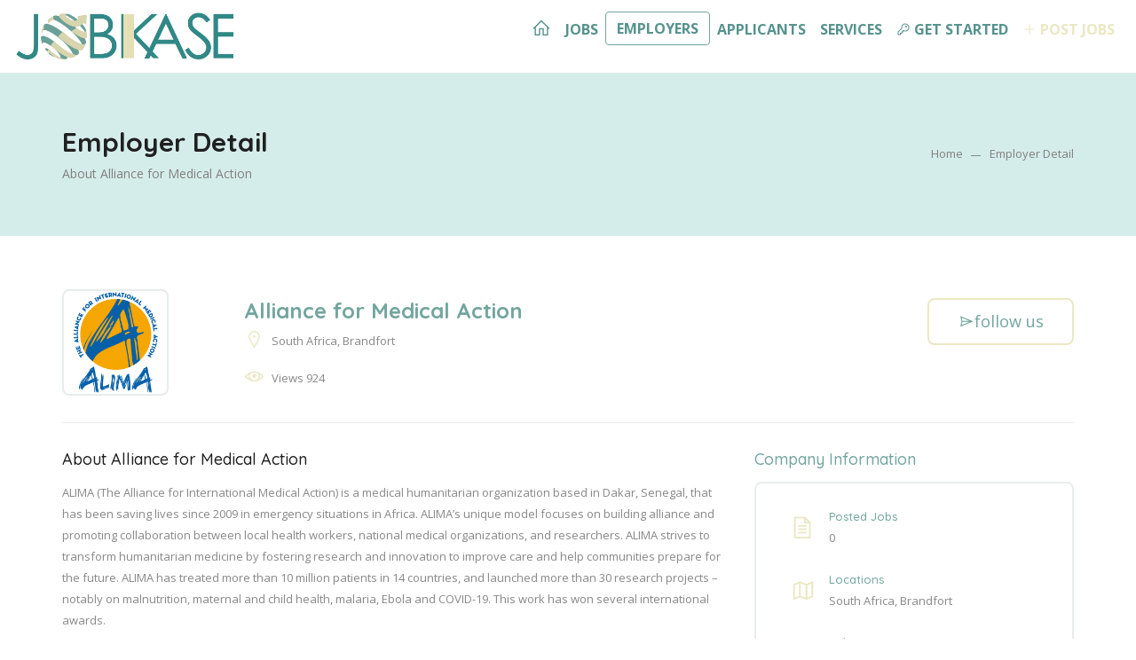

--- FILE ---
content_type: text/html; charset=utf-8
request_url: https://www.jobkase.com/EmployerDetail/?ID=121
body_size: 9112
content:


<!DOCTYPE html>

<html>
<head><meta http-equiv="Content-Type" content="text/html; charset=utf-8" /><title>
	JobKASE :: Alliance for Medical Action's Detail
</title><meta name="viewport" content="width=device-width, initial-scale=1.0" /><meta name="description" content="We are team of professionals previously worked for the humanitarian sector and believe in social services for the vulnerable communities. Our services are either free of cost or with reduced fee and most of our earning (as equal to 75%) is being spent on the well being of communities. " /><meta name="keywords" content="JobKASE, Jobs in Pakistan, Jobs in Afghanistan, Tender, Rosters, PridePro" /><meta name="author" content="Muhammad Naseer" />

    

    <!-- Styles -->
    <link rel="stylesheet" type="text/css" href="/css/bootstrap-grid.css" />
    <link rel="stylesheet" href="/css/icons.css">
    <link rel="stylesheet" href="/css/animate.min.css">
    <link rel="stylesheet" type="text/css" href="/css/style.css" />
    <link rel="stylesheet" type="text/css" href="/css/responsive.css" />
    <link rel="stylesheet" type="text/css" href="/css/chosen.css" />
    <link rel="stylesheet" type="text/css" href="/css/colors/colors.css" />
    <link rel="stylesheet" type="text/css" href="/css/bootstrap.css" />
    <link rel="stylesheet" href="https://maxcdn.bootstrapcdn.com/font-awesome/4.5.0/css/font-awesome.min.css" />


    <!-- Bootstrap CSS -->
    <link rel="stylesheet" href="https://maxcdn.bootstrapcdn.com/bootstrap/4.0.0/css/bootstrap.min.css" integrity="sha384-Gn5384xqQ1aoWXA+058RXPxPg6fy4IWvTNh0E263XmFcJlSAwiGgFAW/dAiS6JXm" crossorigin="anonymous" />

    <!-- Main Css -->
    <link rel="stylesheet" href="/assets/css/main.css" />

    <!-- Animation Css -->
    <link rel="stylesheet" href="https://unpkg.com/aos@next/dist/aos.css" />

    <!-- ShareThis -->
    <script type="text/javascript" src="https://platform-api.sharethis.com/js/sharethis.js#property=609f45f460561800128247c5&product=inline-share-buttons" async="async"></script>

    <!-- Global site tag (gtag.js) - Google Analytics -->
    <script async src="https://www.googletagmanager.com/gtag/js?id=G-687PDTE3VJ"></script>
    <script>
        window.dataLayer = window.dataLayer || [];
        function gtag() { dataLayer.push(arguments); }
        gtag('js', new Date());

        gtag('config', 'G-687PDTE3VJ');
    </script>

</head>
<body>
    <form method="post" action="./?ID=121" onsubmit="javascript:return WebForm_OnSubmit();" id="form1">
<div class="aspNetHidden">
<input type="hidden" name="__EVENTTARGET" id="__EVENTTARGET" value="" />
<input type="hidden" name="__EVENTARGUMENT" id="__EVENTARGUMENT" value="" />
<input type="hidden" name="__VIEWSTATE" id="__VIEWSTATE" value="tnXUgFRiH09XmVGorN9B6fPaNoVLLflQ3wIDsPrxbYwZPK5egTyFsGzVQLUWD1old+cmspmWBca/7Em5OjcoGFZQTPZ5lycEzHNC+jy25SIj3yEb6moaNMvxIBcQD8qNJMCKk/2mlgQx7eISH7vofVtXMd693c/LmuyevkT0GIJOdzbJy2eLWvB8Ad4isOkLmt8Nb0xU6YMTXCr/hgpufwhOxNXRXKHZZIaCrcRzRYbfh45ZVu2DN1MEbCZ/a0kWUl3gfmhbIC8P9c1z7xpr5VY+ld66SAAAzUrql+d6WKA4G9QMNY8Q7kSFoGClznPI3DGcfxPDr08mSaI4goQVWlxipRbIEXmdsTihiKMa+IYdLVMKpbjn3TLnZlB7dfwa6t11fJ4MNgY9CNKNom1/ldJsxE2Pzio3XTILIGOHIaNm6RhZuVH3tRqlUcm7EFldYTUDBfpsRAlJHcBwWBchsiZw/2KcnctAE3AfjQXrf74QvHzDOBL7AGSCzyky6VWRWPhMB4lpeVGEmlHdCWeTQEhSBHp5E3zm2Mu8eCy6VYxHs8WqZRX2YjLD3GwyXdlWzJBO0zxYeXGz1CsrNNMMO4Smghptx3d739pTaTn5JmkWsDS+RMaIgnJjekkWRQWojv+ZONvcJp3tD3p17nfb+Z/AGuLAKrH7FxZaSwrH3cvCQI7q19ZZHa1SScRXZz78/IvwdNeH3p8GBpS4XH2o9HbJMAJ6xoN0ChOM2WVg0whCBsAck4i1IhA3KOkzIsUO7XwJ+sVFNQ9alvA61DXb/DK8qLfMqbq0Secb+ysHArwHx659G2T6Fc3I4u3rElLVY5Pqe8ucLFpG0Knqp7sh39FbAiJXiIg2HP3Fo3tXjcILrLBrAtKNfcQAAvWmmjgsTR/S4XGbGNYxDSP0mVES7//7LzhdRiGVDvnRRd4Q8CR+aMZB/jvVr+sywBsxAeABTF4dt1JZaRAFufS6ztChkSJj+rt1s3HBKCVa/nFdwAIhMD9xYluYUVXAM5cIvhmPAajGvZYgrJiGqmS/xbXueHIc4qz4ReQZJLtxYcxIMgDmBf9VAAnOcxoSWO62spwa8Bm8Xc6FCawISstxOgIVSNoG807Wt0JF8/8GCg/RhwvGHt5p2+ZustQWdP5Xyho+Xh7jg3EvvCJOJicjYiyRTfFe6FzpDIwdBv1e/wCSZJSkpCMY7HBZbRomh6mydPMh6ec70US3lbz/Gxahq2V+9YPTYKO1vFVqrTfNrKo+Zqdw0XUxqupMHDPRY4rg7397kXtVol0vCXOC7Z1jZ3YmQ/qbRqSIZFAMDXcHAiHwVdc2ppEd3x7pl7GTK0cwZ0rMXJsVR5e1dbNCwxd/o3JAZGpQUB+rPN3KZKVZiswRwej5z+iW1gmEYJX30/hqcRMM8Fhj3m89efACSAZUU2iwx3JOkxvmLOg+TLpMXVlCYpLVaRbu9Pl6HLeKRRCCG+hiRknHxmKJ4OTU/H1w+xUhPN16n/lDr6FSoI66wtY7GorBIzafHVZWE3weCnfBKN5RuiJ5M9BsgadcZvnMx/3EUxB5a+HLYGdJKcvI8XWvnS0mVScM4TEC8uDTS0+/bno5rc7H5MjQivWa4/m0xwG6vtOBunw/468dNucsrhKdKiZTJyDkw+aBBNyogxfJZhUXv003xbL9TPNtojWavbk7O22rwmkEqkqiQWMxBQaIAic7ctdU9lIQYyaoCZhN6JQIPNVAKQ/ChSUthwggpfALUFIIUHJIU2CEp3RyBhGgCUNvo+wJ+ZmKKUV4m/vutLuWXDtDHyEA0iAnmb77YPrIg7bjRTDynFqc7+T5e+EiikSM3z5zY7LaqmNMxnYZS1NgJvAc+yKL3yu6tUslN6WSaM/xLeUJkU0rSZiahjSp1tZJYRX6O6fo19EFoiWRe4rFCG/0RVQHR+ZPlYEeeXt8n7JuPIjAFV045pbrvbixLf+br7kN+VsgeYkhMRKXqwBfFVkvAb3+vMKf3tDHhP0+DspNjWnyqFV9em+AtRpWggWU5O5gC+5opEy/i5ehTFGjk7HB4dyvaJ6uAENRs0zVzPqPBetRfPyOnmON5h0Ffktx1LqZ6l4Eh5q737/aSl6IXlqQwxDUrhQNQgdLwSNrqA==" />
</div>

<script type="text/javascript">
//<![CDATA[
var theForm = document.forms['form1'];
if (!theForm) {
    theForm = document.form1;
}
function __doPostBack(eventTarget, eventArgument) {
    if (!theForm.onsubmit || (theForm.onsubmit() != false)) {
        theForm.__EVENTTARGET.value = eventTarget;
        theForm.__EVENTARGUMENT.value = eventArgument;
        theForm.submit();
    }
}
//]]>
</script>



<script src="/WebResource.axd?d=x2nkrMJGXkMELz33nwnakPxBwKlbSD1Gg9Di0EIYMtvYSBlSYffZNsa6ecnNe3z1BIXgMS0P01jIR04IoRFSKsjgJXDvjuSujwnFf5ITSAo1&amp;t=638621694122089305" type="text/javascript"></script>
<script type="text/javascript">
//<![CDATA[
function WebForm_OnSubmit() {
if (typeof(ValidatorOnSubmit) == "function" && ValidatorOnSubmit() == false) return false;
return true;
}
//]]>
</script>

<div class="aspNetHidden">

	<input type="hidden" name="__VIEWSTATEGENERATOR" id="__VIEWSTATEGENERATOR" value="E23E26C7" />
	<input type="hidden" name="__EVENTVALIDATION" id="__EVENTVALIDATION" value="Z2wcW+RewkihA3QSLxPDDQ041ckvrnUCCPfpMONBNMQrcS30qoVMamdbtBdgvze7IKrAlj+d4hqTSrWscqd7sIPVEdBUnz6bSm1Ac47nCo6XmFXuDDwXqyVp2O0q6jtTFgGHS7iIL/glfx7qgukMbw9FT60mpNr5s+sh+q+C9li3S6R8O//jFa5dSyXoq53V8Pq1xcx6gPxPnGWo2jcduujNgIRSQ3WO8iMrG8Rx/Fk=" />
</div>
        <div class="page-loading">
            <img src="/images/loader.gif" alt="" />
            
        </div>

        <div class="theme-layout" id="scrollup">

            
            <div id="pnlDynamicControl">
	
            





<!-- Navbar -->
<nav class="navbar navbar-expand-lg navbar-dark navbar_bg_color">
    <a class="navbar-brand" href="/Home">
        <img
            src="/assets/img/logo.png"            
            width="250"
            class="d-inline-block align-top"
            alt="" /></a>
    <button
        class="navbar-toggler"
        type="button"
        data-toggle="collapse"
        data-target="#navbarSupportedContent"
        aria-controls="navbarSupportedContent"
        aria-expanded="false"
        aria-label="Toggle navigation">
        <span class="navbar-toggler-icon" style="background-color: #72A59E;"></span>
    </button>

    <div class="collapse navbar-collapse" id="navbarSupportedContent">

        <ul class="navbar-nav ml-auto">
            <li class="nav-item dropdown">
                <a href="../Home" id="ctl10_navHome" class="nav-link" role="button" aria-haspopup="true" aria-expanded="false" style="font-weight: bold; color: #53908C;"><i aria-hidden="true" class="la la-home" style="font-size: 22px;"></i></a>
            </li>
            <li class="nav-item dropdown">
                <a href="../Jobs" id="ctl10_navJobs" class="nav-link" role="button" aria-haspopup="true" aria-expanded="false" style="font-weight: bold; color: #53908C;">JOBS
                </a>
                
            </li>
            <li class="nav-item dropdown">
                <a href="../Employers" id="ctl10_navEmployers" class="btn post_a_job_btn" role="button" aria-haspopup="true" aria-expanded="false" style="font-weight: bold; color: #53908C;">EMPLOYERS
                </a>
                
            </li>
            <li class="nav-item">
                <a href="../Candidates" id="ctl10_navApplicants" class="nav-link" style="font-weight: bold; color: #53908C;">APPLICANTS</a>
            </li>
            <li class="nav-item dropdown">
                <a href="../OurServices" id="ctl10_navOurServices" class="nav-link" role="button" aria-haspopup="true" aria-expanded="false" style="font-weight: bold; color: #53908C;">SERVICES
                </a>
            </li>
            
            
            
            
            <li class="nav-item"><a href="../Login" id="ctl10_navSignUp" class="nav-link" style="font-weight: bold; color: #53908C;"><i class="la la-key"></i>&nbsp;GET STARTED</a></li>
            

            <li class="nav-item">
                <a href="../Post" id="ctl10_navPostJobs" class="nav-link" style="font-weight: bold; color: #EAE8C3 !important;"><i class="la la-plus"></i>&nbsp;POST JOBS</a>
            </li>
        </ul>
    </div>
</nav>
<!-- Navbar -->

</div>

            

            

    <section>
        <div class="block no-padding  gray">
            <div class="container">
                <div class="row">
                    <div class="col-lg-12">
                        <div class="inner2">
                            <div class="inner-title2">
                                <h3>Employer Detail</h3>
                                <span id="ContentPlaceHolder1_spanDetails">About Alliance for Medical Action</span>
                            </div>
                            <div class="page-breacrumbs">
                                <ul class="breadcrumbs">
                                    <li><a href="/Home" title="">Home</a></li>
                                    <!--<li><a href="#" title="">Pages</a></li>-->
                                    <li><a href="#" title="">Employer Detail</a></li>
                                </ul>
                            </div>
                        </div>
                    </div>
                </div>
            </div>
        </div>
    </section>

    <section>
        <div class="block">
            <div class="container">
                <div class="row">
                    <span id="ContentPlaceHolder1_lblError"></span>
                    <div class="col-lg-12 column">
                        <div class="job-single-sec style3">
                            <div class="job-head-wide">
                                <div class="row">
                                    <div class="col-lg-10">
                                        <div class="job-single-head3 emplye">
                                            <div class="job-thumb">
                                                <img src="https://www.jobkase.com/media/Company/C121/ALIMA-LOGO-01202305161412066903.png" id="ContentPlaceHolder1_imgCompany" style="object-fit: contain; width: 120px; height: 120px;" alt="" />
                                            </div>
                                            <div class="job-single-info3">
                                                <h3 id="ContentPlaceHolder1_txtCompanyName" style="color: #72A59E;">Alliance for Medical Action</h3>
                                                <span><i class='la la-map-marker'></i>South Africa, Brandfort</span>
                                                <ul class="tags-jobs">
                                                    
                                                    
                                                    <li><i class='la la-eye'></i>Views 924</li>
                                                    
                                                </ul>
                                            </div>
                                        </div>
                                        <!-- Job Head -->
                                    </div>
                                    <div class="col-lg-2">
                                        
                                        <div class="emply-btns">
                                            
                                            

                                            <a id="ContentPlaceHolder1_btnFollow" class="followus" href="javascript:__doPostBack(&#39;ctl00$ContentPlaceHolder1$btnFollow&#39;,&#39;&#39;)" style="font-size: 18px;">
                                                <i class="la la-paper-plane"></i>follow us</a>

                                            
                                        </div>
                                    </div>
                                </div>
                            </div>
                            <div class="job-wide-devider">
                                <div class="row">
                                    <div class="col-lg-8 column">
                                        <div class="job-details">
                                            <h3 id="ContentPlaceHolder1_txtCompanyName2">About Alliance for Medical Action</h3>
                                            <p id="ContentPlaceHolder1_txtCompanyNameDescription">ALIMA (The Alliance for International Medical Action) is a medical humanitarian organization  based in Dakar, Senegal, that has been saving lives since 2009 in emergency situations in Africa. 

ALIMA’s unique model focuses on building alliance and promoting collaboration between local health workers, national medical organizations, and researchers. ALIMA strives to transform humanitarian medicine by fostering research and innovation to improve care and help communities prepare for the future. 

ALIMA has treated more than 10 million patients in 14 countries, and launched  more than 30 research projects – notably on malnutrition, maternal and child health, malaria, Ebola and COVID-19. This work has won several international awards.</p>
                                        </div>
                                        <div class="recent-jobs">
                                            <a name="jobs"></a>
                                            <h3 id="ContentPlaceHolder1_txtCompanyName3">Jobs from Alliance for Medical Action</h3>
                                            <div class="job-list-modern">
                                                <div class="job-listings-sec no-border">
                                                    

                                                    
                                                </div>
                                            </div>
                                        </div>
                                    </div>
                                    <div class="col-lg-4 column">
                                        <div class="job-overview">
                                            <h3 style="color: #72A59E">Company Information</h3>
                                            <ul>
                                                
                                                <li id="ContentPlaceHolder1_liPostedJobs"><i class="la la-file-text"></i>
                                                    <h3 style="color: #72A59E;">Posted Jobs</h3>
                                                    <span id="ContentPlaceHolder1_ltOpenPositions2">0</span></li>
                                                <li><i class="la la-map"></i>
                                                    <h3 style="color: #72A59E;">Locations</h3>
                                                    <span id="ContentPlaceHolder1_ltCountryCity2">South Africa, Brandfort</span></li>
                                                <li><i class="la la-bars"></i>
                                                    <h3 style="color: #72A59E;">Industry</h3>
                                                    <span id="ContentPlaceHolder1_ltIndustry">Social Care | Charity</span></li>
                                                <li><i class="la la-clock-o"></i>
                                                    <h3 style="color: #72A59E;">Since</h3>
                                                    <span id="ContentPlaceHolder1_ltSince">2009</span></li>
                                                
                                                <li id="ContentPlaceHolder1_liFollowers"><i class="la la-user"></i>
                                                    <h3 style="color: #72A59E;">Followers</h3>
                                                    <span id="ContentPlaceHolder1_ltFollowers">0</span></li>
                                            </ul>
                                        </div>
                                        <!-- Job Overview -->
                                        <div class="quick-form-job">
                                            <h3 id="ContentPlaceHolder1_txtCompanyName4" style="color: #72A59E">Contact Alliance for Medical Action</h3>
                                            <div>
                                                <input name="ctl00$ContentPlaceHolder1$txtName" type="text" id="ContentPlaceHolder1_txtName" readonly="readonly" placeholder="Enter your Name *" />
                                                <input name="ctl00$ContentPlaceHolder1$txtEmailAddress" type="text" id="ContentPlaceHolder1_txtEmailAddress" readonly="readonly" placeholder="Email Address*" />
                                                <input name="ctl00$ContentPlaceHolder1$txtPhoneNumber" type="text" id="ContentPlaceHolder1_txtPhoneNumber" readonly="readonly" placeholder="Phone Number" />
                                                <textarea name="ctl00$ContentPlaceHolder1$txtMessage" id="ContentPlaceHolder1_txtMessage" placeholder="Message should have more than 50 characters"></textarea>
                                                <span id="ContentPlaceHolder1_RequiredFieldValidator6" style="color:Red;font-size:9.5px;display:none;">This field is required</span>
                                                <button onclick="if (typeof(Page_ClientValidate) == 'function') Page_ClientValidate('sendEmail'); __doPostBack('ctl00$ContentPlaceHolder1$btnSendEmail','')" id="ContentPlaceHolder1_btnSendEmail" ValidationGroup="sendEmail" style="border-color: #EAE8C3; color: #72A59E; background-color: #fff;" disabled="disabled">
                                                    Send Email</button>
                                                <span>You accepts our <a href="/TermsofUse"
                                                    target="_blank" title="" style="text-decoration: underline;">Terms and Conditions</a></span>
                                            </div>
                                        </div>
                                    </div>
                                </div>
                            </div>
                        </div>
                    </div>
                </div>
            </div>
        </div>
    </section>



            


<footer class="" style="color: #EAE8C3;">
    <div class="block">
        <div class="container">
            <div class="row">
                <div class="col-lg-12">
                    <div class="widget">
                        <div class="mega-widget">
                            
                            <div class="links">
                                <a href="/AboutUs" style="color: #EAE8C3; font-size: 16px;">About Us</a>
                                <a href="/ContactUs" style="color: #EAE8C3; font-size: 16px;">Contact Us</a>
                                <a href="/TermsofUse" style="color: #EAE8C3; font-size: 16px;">Terms of Use</a>
                                <a href="/PrivacyPolicy" style="color: #EAE8C3; font-size: 16px;">Privacy Policy</a>
                                <a href="/Packages" style="color: #EAE8C3; font-size: 16px;">Packages</a>
                                
                                <a href="/WorkinPartnership" style="color: #EAE8C3; font-size: 16px;">Work in Partnership</a>
                            </div>
                            
                        </div>
                    </div>
                </div>
            </div>
        </div>
    </div>
    <div class="bottom-line style2" style="background-color: #EAE8C3;">
        <span class="subFooter_links" style="color: #72A59E; font-size: 16px;">All Rights Reserved | 
            <a href="mailto:info@JobKase.com" style="color: #72A59E; font-size: 16px;">info@JobKASE.com</a>
        </span>
        <a href="#scrollup" class="scrollup" title=""><i class="la la-arrow-up"></i></a>
    </div>
</footer>


        </div>

        
        <script src="/js/jquery.min.js" type="text/javascript"></script>
        <script src="/js/modernizr.js" type="text/javascript"></script>
        <script src="/js/script.js" type="text/javascript"></script>
        <script src="/js/bootstrap.min.js" type="text/javascript"></script>
        <script src="/js/wow.min.js" type="text/javascript"></script>
        <script src="/js/slick.min.js" type="text/javascript"></script>
        <script src="/js/parallax.js" type="text/javascript"></script>
        <script src="/js/select-chosen.js" type="text/javascript"></script>
        <script src="/js/counter.js" type="text/javascript"></script>
        <script src="/js/jquery.scrollbar.min.js" type="text/javascript"></script>
        <script src="/js/mouse.js" type="text/javascript"></script>
        

        <!-- Include Date Range Picker -->
        <link rel="stylesheet" type="text/css" href="/css/bootstrap-datepicker.css" />
        <script src="/js/bootstrap-datepicker.js" type="text/javascript"></script>
        <script>
            $(function () {
                $('.datepicker').datepicker({
                    format: 'dd/mm/yyyy'
                });
            });
        </script>

        <!-- Animation Js -->
        <script src="https://unpkg.com/aos@next/dist/aos.js"></script>
        <script>
            AOS.init({
                offset: 200,
                duration: 1000
            });
        </script>

        <!-- Counter Js -->
        <script src="/assets/js/jquery.waypoints.min.js"></script>
        <script src="/assets/js/jquery.counterup.min.js"></script>
        <script>
            $(document).ready(function () {
                $('.counter').counterUp({
                    delay: 10,
                    time: 2000
                });
            })
        </script>

        <!-- Optional JavaScript -->
        <script>
            let txt = `
      <div class="job_cover">
          <div class="row">
            <div class="col-1">
              <img src="../assets/img/exact.png" height="30px" alt="" />
            </div>
            <div class="col-11">
              <h4 class="main_search_heading">Graphic Designer</h4>
              <div class="row">
                <div class="col-3">
                  <small class="m-0"
                    ><span class="coloured_txt">Organization:</span> Exact
                    Software</small
                  >
                </div>
                <div class="col-3">
                  <small class="m-0"
                    ><span class="coloured_txt">Posted On:</span> Posted On:
                    March 25,2021</small
                  >
                </div>
                <div class="col-3">
                  <small class="m-0"
                    ><span class="coloured_txt">Closing Date: </span>April
                    20,2021</small
                  >
                </div>
                <div class="col-3">
                  <small class="m-0"
                    ><span class="coloured_txt">Location: </span
                    >Islamabad</small
                  >
                </div>
              </div>
            </div>
          </div>
        </div>
      `
            $("#browseAll").click(function () {
                $(this).hide()
                $(".b_spinner").show()
                setTimeout(() => {
                    $(this).show()
                    $(".b_spinner").hide()
                    $(".job_cover_bg").append(txt).show('slow');

                }, 2000);
            })
        </script>

    
<script type="text/javascript">
//<![CDATA[
var Page_Validators =  new Array(document.getElementById("ContentPlaceHolder1_RequiredFieldValidator6"));
//]]>
</script>

<script type="text/javascript">
//<![CDATA[
var ContentPlaceHolder1_RequiredFieldValidator6 = document.all ? document.all["ContentPlaceHolder1_RequiredFieldValidator6"] : document.getElementById("ContentPlaceHolder1_RequiredFieldValidator6");
ContentPlaceHolder1_RequiredFieldValidator6.controltovalidate = "ContentPlaceHolder1_txtMessage";
ContentPlaceHolder1_RequiredFieldValidator6.focusOnError = "t";
ContentPlaceHolder1_RequiredFieldValidator6.errormessage = "This field is required";
ContentPlaceHolder1_RequiredFieldValidator6.display = "Dynamic";
ContentPlaceHolder1_RequiredFieldValidator6.validationGroup = "sendEmail";
ContentPlaceHolder1_RequiredFieldValidator6.evaluationfunction = "RequiredFieldValidatorEvaluateIsValid";
ContentPlaceHolder1_RequiredFieldValidator6.initialvalue = "";
//]]>
</script>


<script type="text/javascript">
//<![CDATA[

var Page_ValidationActive = false;
if (typeof(ValidatorOnLoad) == "function") {
    ValidatorOnLoad();
}

function ValidatorOnSubmit() {
    if (Page_ValidationActive) {
        return ValidatorCommonOnSubmit();
    }
    else {
        return true;
    }
}
        //]]>
</script>
</form>
</body>
</html>


--- FILE ---
content_type: text/css
request_url: https://www.jobkase.com/css/style.css
body_size: 76823
content:


/*------------------------------------------------------------------
1. Fonts
2. Theme Layout
3. Chosen, a Select Box Enhancer for jQuery and Prototype
4. Header
5. Header Menus
6. Main Featured Area
7. Theme btn
8. Filter Radius
9. Notification List
10. Search
11. Header Account
12. Heading
13. Country Section
14. Simple text Block
15. Popular Listing
16. Slider
17. Arrows
18. Reviews Sec
19. Blog Sec
20. Subscribe Bar
21. Widget
22. Links Widget
23. Custom Tooltip
24. How it works
25. Client Sec
26. Listing Circle
27. Price table
28. Featured Listings
29. Search Wide
30. Explore Box
31. App Download Sec
32. Breadcrumbs
33. Lisitng Search
34. Side Result
35. Sidebar Widgets
36. Style Star Rating Widget
37. All Listing Details
38. Add Listing Sec
39. Add Hours
40. Code
41. Pagination
42. Heading 2
43. Quick Office Contact
44. Coming Soon Sec
45. Gallery Sec
46. Followers Filter
47. div Profile Update
48. Menu Action
49. Cross Browser Compatibility
-------------------------------------------------------------------*/

/*=============== Fonts ===================*/
@import url('https://fonts.googleapis.com/css?family=Open+Sans:300i,400,400i,600,600i,700,700i,800,800i|Quicksand:300,400,500,700');
/*=============== General Styling ===================*/
/* http://meyerweb.com/eric/tools/css/reset/ 
   v2.0 | 20110126
   License:none (public domain)
*/
html, body, div, span, applet, object, iframe,
h1, h2, h3, h4, h5, h6, p, blockquote, pre,
a, abbr, acronym, address, big, cite, code,
del, dfn, em, img, ins, kbd, q, s, samp,
small, strike, strong, sub, sup, tt, var,
b, u, i, center,
dl, dt, dd, ol, ul, li,
fieldset, div, label, legend,
table, caption, tbody, tfoot, thead, tr, th, td,
article, aside, canvas, details, embed,
figure, figcaption, footer, header, hgroup,
menu, nav, output, ruby, section, summary,
time, mark, audio, video {
    margin: 0;
    padding: 0;
    border: 0;
    font-size: 100%;
    font: inherit;
    vertical-align: baseline;
}
/* HTML5 display-role reset for older browsers */
article, aside, details, figcaption, figure,
footer, header, hgroup, menu, nav, section {
    display: block
}

body {
    line-height: 1.2
}

blockquote, q {
    quotes: none
}

    blockquote:before, blockquote:after,
    q:before, q:after {
        content: '';
        content: none;
    }

table {
    border-collapse: collapse;
    border-spacing: 0;
}

html {
    overflow-x: hidden
}

body {
    color: #555555;
    letter-spacing: 0;
    font-family: 'Open Sans', sans-serif !important;    
    overflow-x: hidden;
    position: relative;
}

button, a, input[type="submit"], input[type="button"] {
    cursor: pointer;
}

* {
    outline: none !important
}

h1, h2, h3, h4, h5, h6 {
    margin-bottom: 20px;
    font-family: 'Quicksand', serif !important;
}

h1 {
    font-size: 36px
}

h2 {
    font-size: 32px
}

h3 {
    font-size: 28px
}

h4 {
    font-size: 24px
}

h5 {
    font-size: 20px
}

h6 {
    font-size: 16px
}

p {
    color: #666666;
    font-size: 16px;
    margin-bottom: 30px;
    line-height: 29px;
}

a, a:hover, a:focus {
    color: inherit;
}

    a:hover,
    a:focus {
        text-decoration: none;
        outline: none;
    }

input:hover, input:focus {
    outline: none
}

html.no-scoll {
    overflow: hidden;
}

header {
    z-index: 3;
    position: relative;
}


/* Theme Layout */
.theme-layout {
    float: left;
    overflow: hidden;
    position: relative;
    width: 100%;
}

    .theme-layout.boxed {
        background: none repeat scroll 0 0 #FFFFFF;
        float: none;
        margin: 0 auto;
        overflow: hidden;
        position: relative;
        z-index: 1;
        width: 1300px;
        -webkit-box-shadow: 0 0 6px #747474;
        -moz-box-shadow: 0 0 6px #747474;
        -ms-box-shadow: 0 0 6px #747474;
        -o-box-shadow: 0 0 6px #747474;
        box-shadow: 0 0 6px #747474;
    }

.block {
    float: left;
    padding: 60px 0;
    position: relative;
    width: 100%;
    z-index: 1;
}

section {
    float: left;
    position: relative;
    width: 100%;
}

.double-gap-top {
    padding-top: 120px;
}

.double-gap-bottom {
    padding-bottom: 120px;
}

.less-top {
    padding-top: 30px;
}

.less-bottom {
    padding-bottom: 30px;
}

.row.no-gape {
    margin: 0;
}

    .row.no-gape > div {
        padding: 0;
    }

.container.fluid {
    max-width: 100%;
    width: 100%;
}

.block .container {
    padding: 0
}

.container {
    padding: 0
}

.block.remove-top {
    padding-top: 0
}

.block.no-padding {
    padding-top: 0;
    padding-bottom: 0;
}

.block.dark {
    background: #111111
}

.gray {
    /*background: #F9F9FB*/
    background: #D5EDEA;
}

.block.remove-bottom {
    padding-bottom: 0
}

.parallax, .fixed-bg {
    height: 100%;
    width: 100%;
    margin: 0;
    position: absolute;
    left: 0;
    top: 0;
    z-index: -1;
    background-size: cover !important;
}

.layer.color::before {
    opacity: 0.8;
}

.fixed-bg {
    background-attachment: fixed !important;
    background-size: cover !important;
}

.theme-layout.boxed-padding {
    padding-left: 292px;
}

.parallax.no-parallax {
    background-attachment: scroll !important;
    background-position: inherit !important;
}

.layer.color.red::before {
    background: #d42525;
}

.layer:before {
    content: "";
    height: 100%;
    opacity: 0.95;
    z-index: 0;
    position: absolute;
    left: 0;
    top: 0;
    width: 100%;
}

.whitish:before {
    background-color: #ffffff;
    opacity: 0.90;
}

.blackish:before {
    background-color: #000000;
    opacity: 0.7;
}

ul {
    list-style: outside none none;
    margin: 0 0 30px;
    padding: 0;
}

    ul li {
        color: #1e1e1e;
        margin-bottom: 15px;
        position: relative;
    }

iframe {
    width: 100%;
    border: 0;
}

i {
    font-style: italic
}

{ /*! float:left; */ /*! height:auto */
}

:-webkit-input-placeholder {
    opacity: 1
}

:-moz-placeholder {
    opacity: 1
}

:-ms-input-placeholder {
    opacity: 1
}

input[type="text"],
input[type="password"],
input[type="email"], textarea {
    background: #e4e4e4 none repeat scroll 0 0;
    border: medium none;
    float: left;
    font-size: 12px;
    font-weight: 400;
    margin-bottom: 20px;
    padding: 19px 28px;
    width: 100%;
}

textarea {
    max-width: 100%;
    min-height: 200px;
    padding: 19px 28px;
}

strong {
    font-weight: 800
}

button {
    float: right;
    font-size: 18px;
    padding: 8px 30px;
    color: #FFF;
    -webkit-border-radius: 4px;
    -moz-border-radius: 4px;
    -ms-border-radius: 4px;
    -o-border-radius: 4px;
    border-radius: 4px;
    background: black;
    border: 0;
    letter-spacing: 1px;
}
/* Icons */
/* Arrows */
.slick-dotted .slick-dots {
    float: left;
    margin: 20px 0 0;
    text-align: center;
    width: 100%;
}

.slick-dots li {
    width: 14px;
    height: 14px;
    background: none;
    border: 2px solid #ffffff;
    -webkit-border-radius: 50%;
    -moz-border-radius: 50%;
    -ms-border-radius: 50%;
    -o-border-radius: 50%;
    border-radius: 50%;
    margin: 0 7px;
    margin-top: 0px;
    margin-top: 20px;
    float: none;
    display: inline-block;
}

    .slick-dots li button {
        width: 6px;
        height: 6px;
        background: #ffffff;
        -webkit-border-radius: 50%;
        -moz-border-radius: 50%;
        -ms-border-radius: 50%;
        -o-border-radius: 50%;
        border-radius: 50%;
        margin-top: 2px;
        margin-right: 2px;
        opacity: 0;
        padding: 0;
        color: transparent;
    }

    .slick-dots li.slick-active button {
        opacity: 1;
        background: #ffffff;
    }

.slick-prev, .slick-next {
    background: none;
    border: none;
    color: transparent;
    cursor: pointer;
    display: block;
    font-size: 0;
    height: 40px;
    line-height: 0;
    margin-top: 0;
    outline: medium none;
    padding: 0;
    position: absolute;
    top: 50%;
    width: 100px;
    margin: 0 40px;
    z-index: 11;
    text-align: center;
}

    .slick-prev:hover:before, .slick-prev:focus:before, .slick-next:hover:before, .slick-next:focus:before {
        opacity: 1;
    }

    .slick-prev.slick-disabled:before, .slick-next.slick-disabled:before {
        opacity: .25;
    }

    .slick-prev::before, .slick-next::before {
        color: #ffffff;
        font-family: "lineawesome";
        font-size: 30px;
        left: 0;
        line-height: 1;
        opacity: 0.75;
        position: absolute;
        top: 9px;
        width: 100%;
    }

.slick-prev {
    left: -25px;
}

[dir='rtl'] .slick-prev {
    right: -25px;
    left: auto;
}

.slick-prev::before {
    content: "\f120";
}

[dir='rtl'] .slick-prev:before {
    content: '\f120’';
}

.slick-next {
    right: -25px;
}

[dir='rtl'] .slick-next {
    right: auto;
    left: -25px;
}

.slick-next:before {
    content: '\f121';
}

[dir='rtl'] .slick-next:before {
    content: '\f121';
}

.slick-slider {
    position: relative;
    display: block;
    -moz-box-sizing: border-box;
    box-sizing: border-box;
    -webkit-user-select: none;
    -moz-user-select: none;
    -ms-user-select: none;
    user-select: none;
    -webkit-touch-callout: none;
    -khtml-user-select: none;
    -ms-touch-action: pan-y;
    touch-action: pan-y;
    -webkit-tap-highlight-color: transparent;
}

.slick-list {
    position: relative;
    display: block;
    overflow: hidden;
    margin: 0;
    padding: 0;
}

    .slick-list:focus {
        outline: none;
    }

    .slick-list.dragging {
        cursor: pointer;
        cursor: hand;
    }

.slick-slider .slick-track,
.slick-slider .slick-list {
    -webkit-transform: translate3d(0, 0, 0);
    -moz-transform: translate3d(0, 0, 0);
    -ms-transform: translate3d(0, 0, 0);
    -o-transform: translate3d(0, 0, 0);
    transform: translate3d(0, 0, 0);
}

.slick-track {
    position: relative;
    top: 0;
    left: 0;
    display: block;
}

    .slick-track:before, .slick-track:after {
        display: table;
        content: '';
    }

    .slick-track:after {
        clear: both;
    }

.slick-loading .slick-track {
    visibility: hidden;
}

.slick-slide {
    display: none;
    float: left;
    height: 100%;
    min-height: 1px;
}

.slideHome {
}

[dir='rtl'] .slick-slide {
    float: right;
}

.slick-slide img {
    display: block;
}

.slick-slide.slick-loading img {
    display: none;
}

.slick-slide.dragging img {
    pointer-events: none;
}

.slick-initialized .slick-slide {
    display: block;
}

.slick-loading .slick-slide {
    visibility: hidden;
}

.slick-vertical .slick-slide {
    display: block;
    height: auto;
    border: 1px solid transparent;
}

.slick-arrow.slick-hidden {
    display: none;
}
/* Page Loading */
.page-loading {
    background-color: #ffffff;
    content: "";
    height: 100%;
    left: 0;
    position: fixed;
    text-align: center;
    top: 0;
    width: 100%;
    z-index: 2147483647;
}

    .page-loading > img {
        left: 50%;
        position: absolute;
        top: 50%;
        -webkit-transform: translateX(-50%) translateY(-50%);
        -moz-transform: translateX(-50%) translateY(-50%);
        -ms-transform: translateX(-50%) translateY(-50%);
        -o-transform: translateX(-50%) translateY(-50%);
        transform: translateX(-50%) translateY(-50%);
    }

    .page-loading > span {
        color: #b3b3b3;
        cursor: pointer;
        display: inline-block;
        font-size: 17px;
        letter-spacing: 0;
        margin-top: 30px;
        text-decoration: underline;
    }
/* Basic styles */
input[type="checkbox"],
input[type="radio"] {
    position: absolute;
    opacity: 0;
    z-index: -1;
    margin: 0;
}

label {
    position: relative;
    display: inline-block;
    padding: 0 0 0 2em;
    margin-right: 10px;
    height: 1.5em;
    line-height: 1.5;
    cursor: pointer;
}

    label::before,
    label::after {
        position: absolute;
        top: 0;
        left: 0;
        display: block;
        width: 20px !important;
        height: 20px !important;
    }

    label::before {
        content: " ";
        border: 2px solid #e6e7ef;
        -webkit-border-radius: 3px;
        -moz-border-radius: 3px;
        -ms-border-radius: 3px;
        -o-border-radius: 3px;
        border-radius: 3px;
    }
/* Checkbox */
input[type="checkbox"] + label::after {
    content: "\2714";
    color: #2c3e50;
    line-height: 1.5;
    text-align: center;
    border: none !important;
}
/* Radio */
input[type="radio"] + label::before {
    -webkit-border-radius: 50%;
    -moz-border-radius: 50%;
    -ms-border-radius: 50%;
    -o-border-radius: 50%;
    border-radius: 50%;
}

input[type=radio] + label::after {
    content: " ";
    top: 7px;
    left: 7px;
    width: 6px !important;
    height: 6px !important;
    background: #fff;
    border: 3px solid #72A59E;
    -webkit-border-radius: 50%;
    -moz-border-radius: 50%;
    -ms-border-radius: 50%;
    -o-border-radius: 50%;
    border-radius: 50%;
}
/* :checked */
input[type="checkbox"]:checked + label::before,
input[type="radio"]:checked + label::before {
    background: #ffffff;
    border-color: #e6e7ef;
}

input[type="checkbox"] + label::after,
input[type=radio] + label::after {
    -webkit-transform: scale(0);
    -moz-transform: scale(0);
    -ms-transform: scale(0);
    -o-transform: scale(0);
    transform: scale(0);
}

input[type="checkbox"]:checked + label::after,
input[type=radio]:checked + label::after {
    -webkit-transform: scale(1);
    -moz-transform: scale(1);
    -ms-transform: scale(1);
    -o-transform: scale(1);
    transform: scale(1);
}
/* Transition */
label::before,
label::after {
    -webkit-transition: .25s all ease;
    -moz-transition: .25s all ease;
    -ms-transition: .25s all ease;
    -o-transition: .25s all ease;
    transition: .25s all ease;
}


/* Main Slider Sec */
.main-slider-sec {
    float: left;
    width: 100%;
    position: relative;
    z-index: 0;
    margin: 0;
    background: #141f72;
}

    .main-slider-sec img {
        opacity: 1;
    }

    .main-slider-sec::before {
        position: absolute;
        left: 0;
        top: 0;
        width: 100%;
        height: 100%;
        content: "";
        z-index: 1;
        background: rgb(139,145,221);
        background: -moz-linear-gradient(45deg, rgba(139,145,221,1) 0%, rgba(16,25,93,1) 71%, rgba(16,25,93,1) 100%);
        background: -webkit-gradient(linear, left bottom, right top, color-stop(0%,rgba(139,145,221,1)), color-stop(71%,rgba(16,25,93,1)), color-stop(100%,rgba(16,25,93,1)));
        background: -webkit-linear-gradient(45deg, rgba(139,145,221,1) 0%,rgba(16,25,93,1) 71%,rgba(16,25,93,1) 100%);
        background: -o-linear-gradient(45deg, rgba(139,145,221,1) 0%,rgba(16,25,93,1) 71%,rgba(16,25,93,1) 100%);
        background: -ms-linear-gradient(45deg, rgba(139,145,221,1) 0%,rgba(16,25,93,1) 71%,rgba(16,25,93,1) 100%);
        background: linear-gradient(45deg, rgba(139,145,221,1) 0%,rgba(16,25,93,1) 71%,rgba(16,25,93,1) 100%);
        filter: progid:DXImageTransform.Microsoft.gradient( startColorstr='#EAE8C3', endColorstr='#10195d',GradientType=1 );
        opacity: 0.85;
    }

    .main-slider-sec li {
        margin: 0;
    }

    .main-slider-sec::after {
        position: absolute;
        left: 0;
        top: 0;
        width: 100%;
        height: 100%;
        content: "";
        background-image: url('../images/lines.png');
        z-index: 3;
        opacity: 0.1;
    }

/* Header */
.stick-top {
    position: absolute;
    left: 0;
    top: 0;
    width: 100%;
    z-index: 12;
}

.menu-sec {
    float: left;
    width: 100%;
    margin: 30px 0;
    margin-bottom: 0;
}

.logo {
    float: left;
    margin: 3px 0;
    position: relative;
}

    .logo a {
        float: left;
    }

.btn-extars {
    float: right;
}

.post-job-btn {
    float: left;
    font-family: Open Sans;
    font-size: 15px;
    color: #ffffff;
    padding: 10px 27px;
    -webkit-border-radius: 40px;
    -moz-border-radius: 40px;
    -ms-border-radius: 40px;
    -o-border-radius: 40px;
    border-radius: 40px;
}

    .post-job-btn i {
        float: left;
        margin-right: 6px;
        margin-top: 3px;
        font-size: 15px;
    }

.account-btns {
    float: right;
    margin: 0;
    margin-top: 3px;
    margin-left: 0px;
    margin-left: 20px;
    padding: 8px 0;
}

    .account-btns > li {
        float: left;
        margin: 0;
        margin-left: 0px;
        margin-left: 20px;
    }

        .account-btns > li a {
            font-family: Open Sans;
            font-size: 15px;
            color: #ffffff;
            float: left;
            line-height: 22px;
        }

            .account-btns > li a i {
                font-size: 18px;
                float: left;
                line-height: 25px;
                margin-right: 6px;
            }

        .account-btns > li:first-child {
            margin: 0;
        }


.forsticky.sticky .menu-sec nav {
    margin-top: 4px;
}

.newbg .menu-sec nav {
    margin-top: 4px;
}

.menu-sec nav {
    float: right;
    margin-right: 20px;
    margin-top: 0px;
}


    .menu-sec nav > ul {
        float: left;
        margin: 0;
    }

        .menu-sec nav > ul > li {
            float: left;
            position: relative;
            margin: 0;
        }

            .menu-sec nav > ul > li > a {
                float: left;
                font-family: Open Sans;
                font-size: 15px;
                color: #ffffff;
                position: relative;
                padding: 14px 20px;
            }

            .menu-sec nav > ul > li.menu-item-has-children > a::before {
                position: absolute;
                right: 0px;
                width: 10px;
                height: 10px;
                content: "\f110";
                font-family: lineawesome;
                font-size: 9px;
                top: 50%;
                margin-top: -4px;
            }

            .menu-sec nav > ul > li > ul {
                opacity: 0;
                visibility: hidden;
                margin: 0;
                position: absolute;
                top: 100%;
                width: 240px;
                padding-top: 0;
                -webkit-box-shadow: 0px 0px 30px rgba(0,0,0,0.1);
                -moz-box-shadow: 0px 0px 30px rgba(0,0,0,0.1);
                -ms-box-shadow: 0px 0px 30px rgba(0,0,0,0.1);
                -o-box-shadow: 0px 0px 30px rgba(0,0,0,0.1);
                box-shadow: 0px 0px 30px rgba(0,0,0,0.1);
                -webkit-border-radius: 8px;
                -moz-border-radius: 8px;
                -ms-border-radius: 8px;
                -o-border-radius: 8px;
                border-radius: 8px;
            }

            .menu-sec nav > ul > li:hover > ul {
                opacity: 1;
                visibility: visible;
            }

            .menu-sec nav > ul > li > ul li {
                float: left;
                width: 100%;
                background: #ffffff;
                margin: 0;
                position: relative;
            }

                .menu-sec nav > ul > li > ul li a {
                    float: left;
                    width: 100%;
                    font-family: Open Sans;
                    font-size: 13px;
                    color: #202020;
                    padding: 9px 25px;
                }

                .menu-sec nav > ul > li > ul li:first-child > a {
                    margin-top: 14px;
                }

                .menu-sec nav > ul > li > ul li:last-child > a {
                    margin-bottom: 14px;
                }

                .menu-sec nav > ul > li > ul li:first-child {
                    -webkit-border-radius: 6px 6px 0px 0px;
                    -moz-border-radius: 6px 6px 0px 0px;
                    -ms-border-radius: 6px 6px 0px 0px;
                    -o-border-radius: 6px 6px 0px 0px;
                    border-radius: 6px 6px 0px 0px;
                }

                .menu-sec nav > ul > li > ul li:last-child {
                    -webkit-border-radius: 0px 0px 6px 6px;
                    -moz-border-radius: 0px 0px 6px 6px;
                    -ms-border-radius: 0px 0px 6px 6px;
                    -o-border-radius: 0px 0px 6px 6px;
                    border-radius: 0px 0px 6px 6px;
                }

            .menu-sec nav > ul > li > ul::before {
                position: absolute;
                left: 40px;
                top: -4px;
                width: 20px;
                height: 20px;
                background: #ffffff;
                content: "";
                background: #ffffff;
                -webkit-transform: rotate(-45deg);
                -moz-transform: rotate(-45deg);
                -ms-transform: rotate(-45deg);
                -o-transform: rotate(-45deg);
                transform: rotate(-45deg);
                -webkit-border-radius: 3px;
                -moz-border-radius: 3px;
                -ms-border-radius: 3px;
                -o-border-radius: 3px;
                border-radius: 3px;
            }

            .menu-sec nav > ul > li > ul li:hover > a {
                padding-left: 35px;
            }

/* Account Popup Area */
.account-popup-area {
    position: fixed;
    left: 0;
    top: 0;
    width: 100%;
    height: 100%;
    background: rgba(20,31,114,0.6);
    opacity: 1;
    z-index: 99;
    overflow-Y: scroll;
    display: none;
}

.account-popup {
    position: relative;
    float: left;
    width: 460px;
    background: #ffffff;
    z-index: 1;
    -webkit-border-radius: 8px;
    -moz-border-radius: 8px;
    -ms-border-radius: 8px;
    -o-border-radius: 8px;
    border-radius: 8px;
    left: 50%;
    margin-left: -230px;
    margin-top: 140px;
    margin-bottom: 60px;
    text-align: center;
    padding: 40px 60px;
}

    .account-popup > h3 {
        float: left;
        width: 100%;
        font-family: Quicksand;
        color: #222222;
        font-weight: bold;
        margin: 0;
        margin-bottom: 0px;
        margin-bottom: 12px;
        line-height: 10px;
    }

    .account-popup > span {
        float: left;
        width: 100%;
        font-size: 13px;
        font-family: Open Sans;
        font-size: 13px;
        color: #888888;
        margin-top: 20px;
    }

.select-user {
    float: left;
    width: 100%;
    text-align: center;
    margin-top: 10px;
}

    .select-user > span {
        float: none;
        display: inline-block;
        font-family: Open Sans;
        font-size: 13px;
        color: #202020;
        border: 2px solid;
        -webkit-border-radius: 5px;
        -moz-border-radius: 5px;
        -ms-border-radius: 5px;
        -o-border-radius: 5px;
        border-radius: 5px;
        padding: 9px 29px;
        margin: 0 5px;
        margin-top: 0px;
        margin-top: 5px;
        cursor: pointer;
    }

.account-popup > div {
    float: left;
    width: 100%;
    margin-top: 30px;
}

    .account-popup > div .cfield {
        float: left;
        width: 100%;
        position: relative;
        margin-bottom: 19px;
        border: 2px solid #e8ecec;
        -webkit-border-radius: 8px;
        -moz-border-radius: 8px;
        -ms-border-radius: 8px;
        -o-border-radius: 8px;
        border-radius: 8px;
    }

    .account-popup > div .cfieldWoB {
        float: left;
        width: 100%;
        position: relative;
        margin-bottom: 19px;
        /*border: 2px solid #e8ecec;*/
        -webkit-border-radius: 8px;
        -moz-border-radius: 8px;
        -ms-border-radius: 8px;
        -o-border-radius: 8px;
        border-radius: 8px;
    }

    .account-popup > div .cfield input {
        float: left;
        width: 100%;
        background: no-repeat;
        margin: 0;
        font-family: Open Sans;
        font-size: 13px;
        color: #474747;
        padding: 16px 45px 16px 15px;
    }

    .account-popup > div .cfield i {
        position: absolute;
        right: 0;
        top: 15px;
        right: 20px;
        font-size: 19px;
    }

.remember-label {
    float: left;
    margin: 0;
    font-family: Open Sans;
    font-size: 13px;
    color: #202020;
}

.account-popup > div > a {
    float: right;
    font-family: Open Sans;
    font-size: 13px;
    text-decoration: underline;
    line-height: 30px;
}

.account-popup > div button {
    float: left;
    width: 100%;
    height: 60px;
    font-size: 17px;
    font-weight: bold;
    letter-spacing: 0.3px;
    margin-top: 20px;
    -webkit-border-radius: 8px;
    -moz-border-radius: 8px;
    -ms-border-radius: 8px;
    -o-border-radius: 8px;
    border-radius: 8px;
}

.extra-login {
    float: left;
    width: 100%;
    margin-top: 30px;
    text-align: center;
    position: relative;
}

    .extra-login::before {
        position: absolute;
        left: 0;
        top: 10px;
        width: 100%;
        height: 1px;
        background: #d8dcdc;
        content: "";
    }

    .extra-login > span {
        width: auto;
        float: none;
        display: inline-block;
        background: #ffffff;
        padding: 1px 20px;
        z-index: 1;
        position: relative;
        font-family: Open Sans;
        font-size: 13px;
        color: #afafaf;
        text-transform: capitalize;
    }

.login-social {
    float: left;
    width: 100%;
    margin-top: 15px;
}

    .login-social a {
        float: none;
        display: inline-block;
        width: 50px;
        height: 40px;
        border: 2px solid;
        -webkit-border-radius: 8px;
        -moz-border-radius: 8px;
        -ms-border-radius: 8px;
        -o-border-radius: 8px;
        border-radius: 8px;
        line-height: 36px;
        font-size: 21px;
        margin: 0 5px;
        margin-top: 0px;
        margin-top: 6px;
    }

        .login-social a.fb-login {
            color: #3b5998;
            border-color: #3b5998;
        }

        .login-social a.tw-login {
            color: #1da1f2;
            border-color: #1da1f2;
        }

    .login-social a {
        font-size: 15px;
    }

.account-popup .close-popup {
    position: absolute;
    top: -20px;
    width: 50px;
    height: 50px;
    float: none;
    margin: 0;
    right: -20px;
    text-align: center;
    line-height: 50px;
    color: #ffffff;
    font-size: 20px;
    -webkit-border-radius: 50%;
    -moz-border-radius: 50%;
    -ms-border-radius: 50%;
    -o-border-radius: 50%;
    border-radius: 50%;
    cursor: pointer;
}

.no-scroll {
    overflow: hidden;
}

.dropdown-field {
    float: left;
    width: 100%;
    margin-bottom: 19px;
    border-radius: 8px;
}

.job-search-sec {
    position: absolute;
    left: 50%;
    top: 50%;
    width: 1180px;
    content: "";
    -webkit-transform: translateY(-50%) translateX(-50%);
    -moz-transform: translateY(-50%) translateX(-50%);
    -ms-transform: translateY(-50%) translateX(-50%);
    -o-transform: translateY(-50%) translateX(-50%);
    transform: translateY(-50%) translateX(-50%);
    margin-top: 0px;
}

.main-featured-sec {
    float: left;
    width: 100%;
    z-index: 1;
}

.job-search {
    float: left;
    width: 100%;
    padding: 0;
    margin-bottom: 50px;
}

    .job-search > h3 {
        float: left;
        width: 100%;
        font-family: Quicksand;
        font-size: 40px;
        font-weight: normal;
        color: #ffffff;
        letter-spacing: 0px;
        text-align: center;
        line-height: 39px;
        margin-bottom: 13px;
    }

    .job-search > span {
        float: left;
        width: 100%;
        font-family: Open Sans;
        font-size: 15px;
        font-weight: 400;
        color: #d5d8f3;
        text-align: center;
        margin-top: 10px;
    }

    .job-search div {
        float: left;
        width: 100%;
        /*margin-top: 40px;*/
    }

.job-field {
    float: left;
    width: 100%;
    position: relative;
}

    .job-field input {
        float: left;
        width: 100%;
        background: no-repeat;
        border: none;
        font-size: 13px;
        color: #888888;
        margin: 0;
        padding: 0 70px 0 30px;
        height: 61px;
        line-height: 61px;
        background-color: #FFF;
        -webkit-border-radius: 8px;
        -moz-border-radius: 8px;
        -ms-border-radius: 8px;
        -o-border-radius: 8px;
        border-radius: 8px;
    }

        .job-field input::-webkit-input-placeholder { /* Chrome */
            color: #888888;
            font-size: 13px
        }

        .job-field input:-ms-input-placeholder { /* IE 10+ */
            color: #888888;
            font-size: 13px
        }

        .job-field input::-moz-placeholder { /* Firefox 19+ */
            color: #888888;
            font-size: 13px
        }

        .job-field input:-moz-placeholder { /* Firefox 4 - 18 */
            color: #888888;
            font-size: 13px
        }

    .job-field i {
        position: absolute;
        right: 30px;
        top: 17px;
        font-size: 27px;
    }

.job-search div button {
    float: left;
    width: 100%;
    padding: 9px 0;
    font-size: 30px;
    background-color: #EAE8C3;
    height: 61px;
    border-radius: 8px;
}

.job-search div .row {
    margin: 0 -12px;
}

    .job-search div .row > div {
        padding: 0 12px;
    }

.job-field .chosen-container-single .chosen-single div::before {
    display: none;
}

.search-job2 .job-field .chosen-container-single .chosen-single div::before {
    display: block;
    color: #333333;
    font-size: 10px;
}

.job-field .chosen-container .chosen-drop {
    background: #ffffff;
    -webkit-border-radius: 8px;
    -moz-border-radius: 8px;
    -ms-border-radius: 8px;
    -o-border-radius: 8px;
    border-radius: 8px;
    margin-top: 10px;
    border: none;
    -webkit-box-shadow: 0px 0px 30px rgba(0,0,0,0.1);
    -moz-box-shadow: 0px 0px 30px rgba(0,0,0,0.1);
    -ms-box-shadow: 0px 0px 30px rgba(0,0,0,0.1);
    -o-box-shadow: 0px 0px 30px rgba(0,0,0,0.1);
    box-shadow: 0px 0px 30px rgba(0,0,0,0.1);
}

.job-field .chosen-container-single .chosen-single {
    padding: 19px 30px 18px 30px;
}

.dropdown-field .chosen-container.chosen-container-single.chosen-container-single-nosearch.chosen-with-drop.chosen-container-active .chosen-single {
    -webkit-border-radius: 8px;
    -moz-border-radius: 8px;
    -ms-border-radius: 8px;
    -o-border-radius: 8px;
    border-radius: 8px;
}

.dropdown-field .chosen-container .chosen-drop {
    border: none;
    -webkit-box-shadow: none;
    -moz-box-shadow: none;
    -ms-box-shadow: none;
    -o-box-shadow: none;
    box-shadow: none;
    background: #fbfbfb;
    margin-top: 10px;
    -webkit-border-radius: 8px;
    -moz-border-radius: 8px;
    -ms-border-radius: 8px;
    -o-border-radius: 8px;
    border-radius: 8px;
}

.or-browser {
    float: left;
    width: 100%;
    margin-top: 20px;
}

    .or-browser > span {
        float: left;
        font-family: Open Sans;
        font-size: 13px;
        color: #ffffff;
        line-height: 33px;
    }

    .or-browser > a {
        float: left;
        font-family: Open Sans;
        font-size: 13px;
        color: #ffffff;
        margin-left: 15px;
        margin-right: 15px;
        border: 1px solid #FFF;
        height: 33px;
        line-height: 33px;
        width: 90px;
        text-align: center;
        -webkit-border-radius: 8px;
        -moz-border-radius: 8px;
        -ms-border-radius: 8px;
        -o-border-radius: 8px;
        border-radius: 8px;
    }

.scroll-to {
    float: left;
    text-align: center;
    width: 130px;
    height: 130px;
    border: 2px solid #ffffff;
    margin-top: -65px;
    z-index: 22;
    position: relative;
    -webkit-border-radius: 50%;
    -moz-border-radius: 50%;
    -ms-border-radius: 50%;
    -o-border-radius: 50%;
    border-radius: 50%;
    left: 50%;
    margin-left: -65px;
}

    .scroll-to a {
        position: absolute;
        left: 50%;
        top: 50%;
        width: 60px;
        height: 60px;
        margin-left: -30px;
        margin-top: -30px;
        background: #ffffff;
        -webkit-border-radius: 50%;
        -moz-border-radius: 50%;
        -ms-border-radius: 50%;
        -o-border-radius: 50%;
        border-radius: 50%;
        -webkit-box-shadow: 0px 10px 30px rgba(0,0,0,0.1);
        -moz-box-shadow: 0px 10px 30px rgba(0,0,0,0.1);
        -ms-box-shadow: 0px 10px 30px rgba(0,0,0,0.1);
        -o-box-shadow: 0px 10px 30px rgba(0,0,0,0.1);
        box-shadow: 0px 10px 30px rgba(0,0,0,0.1);
        line-height: 60px;
        font-size: 30px;
    }

/* Heading */
.heading {
    float: left;
    width: 100%;
    text-align: center;
    margin-bottom: 40px;
}

    .heading > h2 {
        float: left;
        width: 100%;
        margin: 0;
        font-weight: bold;
        font-size: 30px;
        color: #202020;
        line-height: 23px;
    }

    .heading span {
        float: left;
        width: 100%;
        font-family: Open Sans;
        font-size: 15px;
        color: #888888;
        margin-top: 8px;
        line-height: 29px;
    }

.cat-sec {
    float: left;
    width: 100%;
}

.p-category {
    float: left;
    width: 100%;
    z-index: 1;
    position: relative;
}

    .p-category > a {
        float: left;
        width: 100%;
        text-align: center;
        padding-bottom: 30px;
        border-bottom: 1px solid #e8ecec;
        border-right: 1px solid #e8ecec;
    }

        .p-category > a i {
            float: left;
            width: 100%;
            color: #EAE8C3;
            font-size: 70px;
            margin-top: 30px;
        }

        .p-category > a span {
            float: left;
            width: 100%;
            font-family: Quicksand;
            font-size: 18px;
            font-weight: 500;
            color: #232323;
            margin-top: 18px;
        }

        .p-category > a p {
            float: left;
            width: 100%;
            font-size: 13px;
            margin: 0;
            margin-top: 0px;
            margin-top: 3px;
        }

.cat-sec .row > div:last-child a {
    border-right-color: #ffffff;
}

.cat-sec:last-child a {
    border-bottom-color: #ffffff;
}

.p-category:hover a {
    border-color: #ffffff;
}

.p-category:hover {
    background: #ffffff;
    -webkit-box-shadow: 0px 0px 25px rgba(0,0,0,0.1);
    -moz-box-shadow: 0px 0px 25px rgba(0,0,0,0.1);
    -ms-box-shadow: 0px 0px 25px rgba(0,0,0,0.1);
    -o-box-shadow: 0px 0px 25px rgba(0,0,0,0.1);
    box-shadow: 0px 0px 25px rgba(0,0,0,0.1);
    -webkit-border-radius: 8px;
    -moz-border-radius: 8px;
    -ms-border-radius: 8px;
    -o-border-radius: 8px;
    border-radius: 8px;
    width: 104%;
    margin-left: -2%;
    height: 102%;
    z-index: 10;
}

.browse-all-cat {
    float: left;
    width: 100%;
    text-align: center;
    margin-top: 60px;
}

    .browse-all-cat a {
        float: none;
        display: inline-block;
        border: 2px solid;
        -webkit-border-radius: 8px;
        -moz-border-radius: 8px;
        -ms-border-radius: 8px;
        -o-border-radius: 8px;
        border-radius: 8px;
        padding: 13px 30px;
        font-family: Open Sans;
        font-size: 15px;
    }

/* Simple text Block */
.simple-text-block {
    float: left;
    width: 100%;
    text-align: center;
}

    .simple-text-block > h3 {
        float: left;
        width: 100%;
        font-family: Quicksand;
        font-size: 40px;
        color: #ffffff;
        font-weight: bold;
        margin: 0;
        margin-bottom: 20px;
    }

    .simple-text-block span {
        float: left;
        width: 100%;
        font-family: Quicksand;
        font-size: 18px;
        color: #ffffff;
    }

    .simple-text-block a {
        float: none;
        display: inline-block;
        border: 2px solid;
        -webkit-border-radius: 8px;
        -moz-border-radius: 8px;
        -ms-border-radius: 8px;
        -o-border-radius: 8px;
        border-radius: 8px;
        padding: 13px 30px;
        font-family: Open Sans;
        font-size: 15px;
        margin-top: 40px;
        color: #ffffff;
    }

/* Job Listing */
.job-listings-sec {
    float: left;
    width: 100%;
}

.job-listing {
    float: left;
    width: 100%;
    display: table;
    border-bottom: 1px solid #e8ecec;
    padding: 30px 0;
    background: #ffffff;
    border-left: 2px solid #ffffff;
    padding-right: 30px;
}

.job-title-sec {
    display: table-cell;
    vertical-align: middle;
    width: 60%;
}

.c-logo {
    float: left;
    width: 130px;
    text-align: center;
}

    .c-logo img {
        float: none;
        display: inline-block;
        max-width: 100%;
    }

.job-title-sec h3 {
    display: table;
    font-size: 18px;
    color: #232323;
    margin: 0;
    margin-bottom: 0px;
    margin-bottom: 7px;
    margin-top: 3px;
}

.job-title-sec span {
    float: left;
    font-family: Open Sans;
    font-size: 13px;
    margin-top: 1px;
}

.job-lctn {
    display: table-cell;
    vertical-align: middle;
    font-family: open Sans;
    font-size: 13px;
    color: #888888;
    line-height: 23px;
    width: 25%;
}

    .job-lctn i {
        font-size: 24px;
        float: left;
        margin-right: 7px;
    }

.fav-job {
    display: table-cell;
    vertical-align: middle;
    font-size: 25px;
    color: #888888;
    line-height: 10px;
    text-align: center;
    cursor: pointer;
}

.job-is {
    display: table-cell;
    vertical-align: middle;
    font-family: Open Sans;
    font-size: 12px;
    border: 1px solid;
    float: right;
    padding: 7px 0;
    -webkit-border-radius: 20px;
    -moz-border-radius: 20px;
    -ms-border-radius: 20px;
    -o-border-radius: 20px;
    border-radius: 20px;
    width: 108px;
    margin: 9px 0;
    text-align: center;
}

.ft.fill {
    background: #EAE8C3;
}

.fill.pt {
    background: #EAE8C3;
}

.fill.fl {
    background: #EAE8C3;
}

.fill.tp {
    background: #EAE8C3;
}

.job-is.ft,
.job-list-modern .job-is.ft {
    color: #72A59E;
    border-color: #EAE8C3;
}

.job-is.pt,
.job-list-modern .job-is.pt {
    color: #72A59E;
    border-color: #EAE8C3;
}

.job-is.fl,
.job-list-modern .job-is.fl {
    color: #72A59E;
    border-color: #72A59E;
}

.job-is.tp,
.job-list-modern .job-is.tp {
    color: #72A59E;
    border-color: #26ae61;
}

.job-listing:hover {
    border-left-color: #EAE8C3;
    -webkit-box-shadow: 0px 0px 30px rgba(0,0,0,0.1);
    -moz-box-shadow: 0px 0px 30px rgba(0,0,0,0.1);
    -ms-box-shadow: 0px 0px 30px rgba(0,0,0,0.1);
    -o-box-shadow: 0px 0px 30px rgba(0,0,0,0.1);
    box-shadow: 0px 0px 30px rgba(0,0,0,0.1);
    z-index: 1;
    position: relative;
}

.job-listing:last-child {
    border-bottom-color: #ffffff;
}

.heading.light h2 {
    color: #ffffff;
}

.heading.light span {
    color: #ffffff;
}

.layer.color.light::before {
    background: #EAE8C3;
    opacity: 0.9;
}

.reviews {
    float: left;
    width: 100%;
    background: #ffffff;
    -webkit-border-radius: 8px;
    -moz-border-radius: 8px;
    -ms-border-radius: 8px;
    -o-border-radius: 8px;
    border-radius: 8px;
    padding: 30px 30px;
    position: relative;
    margin-top: 47px;
}

    .reviews img {
        -webkit-border-radius: 50%;
        -moz-border-radius: 50%;
        -ms-border-radius: 50%;
        -o-border-radius: 50%;
        border-radius: 50%;
        width: 100px;
        height: 100px;
        margin-top: -75px;
    }

    .reviews h3 {
        float: left;
        width: 100%;
        font-family: Open Sans;
        font-size: 18px;
        color: #202020;
        margin: 0;
        margin-top: 0px;
        margin-bottom: 0px;
        margin-top: 40px;
        margin-bottom: 20px;
    }

        .reviews h3 span {
            font-family: Open Sans;
            font-size: 15px;
            color: #888888;
            margin-left: 10px;
        }

    .reviews p {
        float: left;
        width: 100%;
        margin: 0;
        margin-bottom: 0px;
        font-family: Open Sans;
        font-size: 13px;
        color: #888888;
        letter-spacing: 0px;
        line-height: 24px;
        margin-bottom: 15px;
    }

    .reviews::before {
        position: absolute;
        right: 40px;
        top: 20px;
        content: '“';
        font-family: Quicksand;
        font-size: 100px;
        font-weight: bolder;
        -webkit-transform: rotate(-180deg);
        -moz-transform: rotate(-180deg);
        -ms-transform: rotate(-180deg);
        -o-transform: rotate(-180deg);
        transform: rotate(-180deg);
        line-height: 30px;
        color: #EAE8C3;
    }

.reviews-sec {
    float: left;
    width: 100%;
}

.comp-sec {
    float: left;
    width: 100%;
}

.company-img {
    float: left;
    width: 20%;
    text-align: center;
}

    .company-img a {
        float: left;
        width: 100%;
    }

        .company-img a img {
            float: none;
            display: inline-block;
            max-width: 100%;
        }

/* Blog Sec */
.blog-sec {
    float: left;
    width: 100%;
    margin-top: -30px;
}

.my-blog {
    float: left;
    width: 100%;
    background: #ffffff;
    margin-top: 30px;
    -webkit-border-radius: 8px;
    -moz-border-radius: 8px;
    -ms-border-radius: 8px;
    -o-border-radius: 8px;
    border-radius: 8px;
    overflow: hidden;
}

.blog-thumb {
    float: left;
    width: 100%;
    position: relative;
}

    .blog-thumb > a {
        float: left;
        width: 100%;
    }

        .blog-thumb > a img {
            float: left;
            width: 100%;
        }

.blog-metas {
    position: absolute;
    left: 0;
    bottom: 0;
    background: #ffffff;
    width: 76%;
    left: 12%;
    -webkit-border-radius: 6px 6px 0px 0px;
    -moz-border-radius: 6px 6px 0px 0px;
    -ms-border-radius: 6px 6px 0px 0px;
    -o-border-radius: 6px 6px 0px 0px;
    border-radius: 6px 6px 0px 0px;
    text-align: center;
    padding: 12px 0;
    padding-bottom: 12px;
    padding-bottom: 0;
    z-index: auto;
    margin-bottom: -1px;
}

    .blog-metas a {
        float: none;
        display: inline-block;
        font-family: Open Sans;
        font-size: 13px;
        padding: 0 10px;
        position: relative;
    }

        .blog-metas a::before {
            position: absolute;
            right: -3px;
            top: 0px;
            width: 1px;
            height: 90%;
            content: "";
        }

        .blog-metas a:last-child::before {
            display: none;
        }

.blog-details {
    float: left;
    width: 100%;
    text-align: center;
    padding: 0 10px;
    border: 1px solid #e8ecec;
    -webkit-border-radius: 0px 0px 6px 6px;
    -moz-border-radius: 0px 0px 6px 6px;
    -ms-border-radius: 0px 0px 6px 6px;
    -o-border-radius: 0px 0px 6px 6px;
    border-radius: 0px 0px 6px 6px;
}

    .blog-details h3 {
        float: left;
        width: 100%;
        font-size: 18px;
        color: #232323;
        margin: 0;
        margin-top: 0px;
        margin-bottom: 0px;
        margin-top: 16px;
        margin-bottom: 20px;
    }

    .blog-details p {
        float: left;
        width: 100%;
        font-family: Open Sans;
        font-size: 13px;
        color: #888888;
        line-height: 24px;
        margin-bottom: 20px;
    }

    .blog-details > a {
        float: left;
        width: 100%;
        text-align: center;
        border-top: 1px solid #e8ecec;
        font-family: Open Sans;
        font-size: 13px;
        padding: 17px 0;
    }

.my-blog:hover {
    margin-top: 20px;
    -webkit-box-shadow: 0px 10px 20px rgba(0,0,0,0.1);
    -moz-box-shadow: 0px 10px 20px rgba(0,0,0,0.1);
    -ms-box-shadow: 0px 10px 20px rgba(0,0,0,0.1);
    -o-box-shadow: 0px 10px 20px rgba(0,0,0,0.1);
    box-shadow: 0px 10px 20px rgba(0,0,0,0.1);
}

    .my-blog:hover .blog-details {
        border-color: #ffffff;
    }

.simple-text {
    float: left;
    width: 100%;
    text-align: center;
    padding: 40px 0;
    background: #EAE8C3;
    -webkit-transition: all 0.4s ease 0s;
    -moz-transition: all 0.4s ease 0s;
    -ms-transition: all 0.4s ease 0s;
    -o-transition: all 0.4s ease 0s;
    transition: all 0.4s ease 0s;
}

    .simple-text:hover {
        background: #72A59E;
    }

    .simple-text h3 {
        float: left;
        width: 100%;
        font-weight: bold;
        color: #ffffff;
    }

    .simple-text span {
        float: left;
        width: 100%;
        font-size: 15px;
        color: #ffffff;
        margin: 0;
    }

footer {
    float: left;
    width: 100%;
    background: #72A59E;
}

.widget {
    float: left;
    width: 100%;
}

.about_widget {
    float: left;
    width: 100%;
}

    .about_widget .logo {
        float: left;
        width: 100%;
        margin-bottom: 20px;
    }

    .about_widget > span {
        width: 100%;
        float: left;
        font-family: Open Sans;
        font-size: 13px;
        color: #8a99b3;
        line-height: 30px;
    }

.social {
    float: left;
    width: 100%;
    margin-top: 20px;
}

    .social a {
        float: left;
        margin-right: 14px;
        font-size: 20px;
        color: #8a99b3;
    }

    .social i {
        font-size: 15px;
    }

.link_widgets {
    float: left;
    width: 100%;
}

    .link_widgets a {
        float: left;
        width: 100%;
        position: relative;
        font-family: Open Sans;
        font-size: 13px;
        color: #8a99b3;
        margin-bottom: 12px;
        padding-left: 24px;
    }

        .link_widgets a::before {
            position: absolute;
            left: 0;
            top: 8px;
            width: 15px;
            height: 1px;
            content: "";
            background: #8a99b3;
        }

        .link_widgets a:hover {
            color: #fff !important;
            padding-left: 36px !important;
        }

            .link_widgets a:hover::before {
                background: #ffffff;
                width: 27px;
            }


.link_widgets1 {
    float: left;
    width: 100%;
}

    .link_widgets1 a {
        float: left;
        width: 100%;
        position: relative;
        font-family: Open Sans;
        font-size: 13px;
        color: #8a99b3;
        margin-bottom: 12px;
        padding-left: 24px;
        -webkit-transition: all 0.4s ease 0s;
        -moz-transition: all 0.4s ease 0s;
        -ms-transition: all 0.4s ease 0s;
        -o-transition: all 0.4s ease 0s;
        transition: all 0.4s ease 0s;
    }

        .link_widgets1 a::before {
            position: absolute;
            left: 0;
            top: 8px;
            width: 15px;
            height: 1px;
            content: "";
            background: #8a99b3;
            -webkit-transition: all 0.4s ease 0s;
            -moz-transition: all 0.4s ease 0s;
            -ms-transition: all 0.4s ease 0s;
            -o-transition: all 0.4s ease 0s;
            transition: all 0.4s ease 0s;
        }

        .link_widgets1 a:hover {
            color: #7dc246 !important;
            padding-left: 36px !important;
        }

            .link_widgets1 a:hover::before {
                background: #7dc246;
                width: 27px;
            }


.link_widgets2 {
    float: left;
    width: 100%;
}

    .link_widgets2 a {
        float: left;
        width: 100%;
        position: relative;
        font-family: Open Sans;
        font-size: 13px;
        color: #8a99b3;
        margin-bottom: 12px;
        padding-left: 24px;
        -webkit-transition: all 0.4s ease 0s;
        -moz-transition: all 0.4s ease 0s;
        -ms-transition: all 0.4s ease 0s;
        -o-transition: all 0.4s ease 0s;
        transition: all 0.4s ease 0s;
    }

        .link_widgets2 a::before {
            position: absolute;
            left: 0;
            top: 8px;
            width: 15px;
            height: 1px;
            content: "";
            background: #8a99b3;
            -webkit-transition: all 0.4s ease 0s;
            -moz-transition: all 0.4s ease 0s;
            -ms-transition: all 0.4s ease 0s;
            -o-transition: all 0.4s ease 0s;
            transition: all 0.4s ease 0s;
        }

        .link_widgets2 a:hover {
            color: #fff !important;
            padding-left: 36px !important;
        }

            .link_widgets2 a:hover::before {
                background: #ffffff;
                width: 27px;
            }


.link_widgets3 {
    float: left;
    width: 100%;
}

    .link_widgets3 a {
        float: left;
        width: 100%;
        position: relative;
        font-family: Open Sans;
        font-size: 13px;
        color: #7a8493;
        margin-bottom: 12px;
        padding-left: 0px;
        -webkit-transition: all 0.4s ease 0s;
        -moz-transition: all 0.4s ease 0s;
        -ms-transition: all 0.4s ease 0s;
        -o-transition: all 0.4s ease 0s;
        transition: all 0.4s ease 0s;
    }

        .link_widgets3 a i {
            margin-right: 7px;
        }

        .link_widgets3 a:hover {
            color: #fff !important;
            padding-left: 7px !important;
        }


.download_widget {
    float: left;
    width: 100%;
}

    .download_widget a {
        float: left;
        width: 100%;
        margin-bottom: 24px;
    }

.link_widgets a:last-child {
    margin-bottom: 0;
}

.bottom-line {
    float: left;
    width: 100%;
    text-align: center;
    background: #1d293e;
    padding: 24px 0;
}

    .bottom-line span {
        font-family: Open Sans;
        font-size: 13px;
        color: #6a7d9b;
        line-height: 24px;
    }

/* Header Style 2 */
header.style2 {
    padding: 0 50px;
}

    header.style2 .post-job-btn {
        background: none;
        border: 2px solid #ffffff;
    }

    header.style2 nav {
        margin-right: 120px;
    }

.main-slider-sec.style2::before {
    background: #16192c;
}

.search-job2 {
    float: left;
    width: 100%;
    background: rgba(255,255,255,0.3);
    -webkit-border-radius: 60px;
    -moz-border-radius: 60px;
    -ms-border-radius: 60px;
    -o-border-radius: 60px;
    border-radius: 60px;
    margin-top: 50px;
    padding: 9px;
}

    .search-job2 div {
        margin: 0;
        background: #ffffff;
        -webkit-border-radius: 50px;
        -moz-border-radius: 50px;
        -ms-border-radius: 50px;
        -o-border-radius: 50px;
        border-radius: 50px;
    }

        .search-job2 div .row > div:first-child .job-field input {
            -webkit-border-radius: 40px 0px 0px 40px;
            -moz-border-radius: 40px 0px 0px 40px;
            -ms-border-radius: 40px 0px 0px 40px;
            -o-border-radius: 40px 0px 0px 40px;
            border-radius: 40px 0px 0px 40px;
        }

        .search-job2 div .row > div:last-child button {
            -webkit-border-radius: 0px 40px 40px 0px;
            -moz-border-radius: 0px 40px 40px 0px;
            -ms-border-radius: 0px 40px 40px 0px;
            -o-border-radius: 0px 40px 40px 0px;
            border-radius: 0px 40px 40px 0px;
        }

        .search-job2 div button {
            font-size: 15px;
            font-weight: bold;
            background: #d42525;
            padding: 20px 0px;
            width: 100%;
            font-family: Open Sans;
        }

    .search-job2 .job-field::before {
        position: absolute;
        right: 0;
        top: 17px;
        width: 1px;
        height: 30px;
        background: #e8ecec;
        content: "";
        z-index: 1;
    }

    .search-job2 div .row {
        margin: 0;
    }

        .search-job2 div .row > div {
            padding: 0;
        }

.job-search-sec .job-search.style2 > span {
    opacity: 1;
}

.quick-select-sec {
    float: left;
    width: 100%;
    text-align: center;
    position: absolute;
    bottom: -180px;
}

.quick-select {
    float: left;
    width: 100%;
    text-align: center;
}

    .quick-select a {
        float: left;
        width: 100%;
    }

    .quick-select i {
        float: none;
        display: inline-block;
        width: 87px;
        height: 87px;
        text-align: center;
        color: #ffffff;
        line-height: 87px;
        -webkit-border-radius: 50%;
        -moz-border-radius: 50%;
        -ms-border-radius: 50%;
        -o-border-radius: 50%;
        border-radius: 50%;
        font-size: 36px;
    }

    .quick-select span {
        float: left;
        width: 100%;
        color: #ffffff;
        font-size: 18px;
        font-weight: 500;
        margin-top: 24px;
        font-family: Quicksand;
    }

    .quick-select p {
        float: left;
        width: 100%;
        color: #ffffff;
        font-size: 13px;
        margin: 0;
        margin-top: 1px;
    }

    .quick-select:hover i {
        background: #d42525;
    }

/* Job Grid Sec */
.job-grid-sec {
    float: left;
    width: 100%;
    margin-top: -30px;
}

.job-grid {
    float: left;
    width: 100%;
    background: #ffffff;
    -webkit-border-radius: 8px;
    -moz-border-radius: 8px;
    -ms-border-radius: 8px;
    -o-border-radius: 8px;
    border-radius: 8px;
    -webkit-box-shadow: 0px 2px 4px rgba(0,0,0,0.06);
    -moz-box-shadow: 0px 2px 4px rgba(0,0,0,0.06);
    -ms-box-shadow: 0px 2px 4px rgba(0,0,0,0.06);
    -o-box-shadow: 0px 2px 4px rgba(0,0,0,0.06);
    box-shadow: 0px 2px 4px rgba(0,0,0,0.06);
    padding: 0px 20px;
    margin-top: 30px;
}

    .job-grid .job-title-sec {
        float: left;
        width: 100%;
        text-align: center;
        position: relative;
        padding-bottom: 20px;
        border-bottom: 1px solid #e8ecec;
    }

        .job-grid .job-title-sec .c-logo {
            float: left;
            width: 100%;
            margin-top: 50px;
            margin-bottom: 30px;
        }

        .job-grid .job-title-sec h3 {
            float: left;
            width: 100%;
            margin: 0;
            margin-bottom: 0px;
            text-align: left;
            padding-left: 0px;
            margin-bottom: 6px;
        }

        .job-grid .job-title-sec span {
            margin-left: 0px;
        }

    .job-grid .fav-job {
        position: absolute;
        right: 0px;
        top: 20px;
        font-size: 21px;
        color: #A3A3A3;
    }

    .job-grid .job-lctn {
        float: left;
        width: auto;
        font-size: 13px;
        margin: 18px 0;
    }

    .job-grid > a {
        float: right;
        font-family: Open Sans;
        font-size: 13px;
        color: #72A59E;
        border: 1px solid #72A59E;
        -webkit-border-radius: 20px;
        -moz-border-radius: 20px;
        -ms-border-radius: 20px;
        -o-border-radius: 20px;
        border-radius: 20px;
        padding: 6px 14px;
        letter-spacing: 0px;
        margin: 16px 0;
        display: inline-block;
    }

.browse-all-cat .style2 {
    background: #ffffff;
    border: navajowhite;
    -webkit-border-radius: 30px;
    -moz-border-radius: 30px;
    -ms-border-radius: 30px;
    -o-border-radius: 30px;
    border-radius: 30px;
    padding: 15px 44px;
    -webkit-box-shadow: 0px 2px 4px rgba(0,0,0,0.06);
    -moz-box-shadow: 0px 2px 4px rgba(0,0,0,0.06);
    -ms-box-shadow: 0px 2px 4px rgba(0,0,0,0.06);
    -o-box-shadow: 0px 2px 4px rgba(0,0,0,0.06);
    box-shadow: 0px 2px 4px rgba(0,0,0,0.06);
    font-size: 15px;
    color: #111111;
}

/* How to Sec */
.how-to-sec {
    float: left;
    width: 100%;
    margin-top: 0px;
    display: table;
}

.how-icon {
    float: none;
    display: inline-block;
    width: 100px;
    height: 100px;
    border: 2px dashed;
    -webkit-border-radius: 50%;
    -moz-border-radius: 50%;
    -ms-border-radius: 50%;
    -o-border-radius: 50%;
    border-radius: 50%;
    line-height: 94px;
    font-size: 53px;
    text-align: center;
    color: #d42525;
    border-color: #d42525;
}

.how-to h3 {
    float: left;
    width: 100%;
    font-family: Open Sans;
    font-size: 18px;
    color: #121212;
    margin: 0;
    margin-top: 30px;
}

.how-to p {
    float: left;
    width: 100%;
    margin: 0;
    font-family: Open Sans;
    font-size: 13px;
    color: #888888;
    line-height: 24px;
    margin-top: 14px;
}

.how-to {
    float: left;
    width: 33%;
    text-align: center;
    position: relative;
}

    .how-to::before {
        position: absolute;
        left: 50%;
        top: 60px;
        width: 270px;
        height: 36px;
        background-image: url('../images/line1.png');
        content: "";
        z-index: 1;
        margin-left: 61px;
    }

    .how-to:nth-child(n+2)::before {
        background-image: url('../images/line2.png');
        top: 13px;
    }

    .how-to:last-child::before {
        display: none;
    }

    .how-to:nth-child(2n+2) {
        padding: 0 50px;
    }

/* Top Company Sec */
.top-company-sec {
    float: left;
    width: 100%;
    margin-top: -30px;
}

.top-compnay {
    float: left;
    width: 100%;
    background: #ffffff;
    -webkit-box-shadow: 0px 2px 4px rgba(0,0,0,0.06);
    -moz-box-shadow: 0px 2px 4px rgba(0,0,0,0.06);
    -ms-box-shadow: 0px 2px 4px rgba(0,0,0,0.06);
    -o-box-shadow: 0px 2px 4px rgba(0,0,0,0.06);
    box-shadow: 0px 2px 4px rgba(0,0,0,0.06);
    -webkit-border-radius: 8px;
    -moz-border-radius: 8px;
    -ms-border-radius: 8px;
    -o-border-radius: 8px;
    border-radius: 8px;
    margin-top: 30px;
    text-align: center;
    padding: 20px 20px;
    margin-bottom: 6px;
    margin-bottom: 30px;
}

    .top-compnay img {
        float: none;
        display: inline-block;
        max-width: 100%;
    }

    .top-compnay h3 {
        float: left;
        width: 100%;
        font-family: Open Sans;
        font-size: 15px;
        color: #111111;
        margin-top: 10px;
        margin-bottom: 5px;
    }

    .top-compnay span {
        float: left;
        width: 100%;
        font-family: Open Sans;
        font-size: 13px;
        color: #72A59E;
    }

    .top-compnay > a {
        float: none;
        font-family: Open Sans;
        font-size: 13px;
        color: #72A59E;
        border: 1px solid #72A59E;
        -webkit-border-radius: 20px;
        -moz-border-radius: 20px;
        -ms-border-radius: 20px;
        -o-border-radius: 20px;
        border-radius: 20px;
        padding: 6px 14px;
        letter-spacing: 0px;
        margin: 16px 0;
        display: inline-block;
        margin-top: 25px;
        margin-bottom: 5px;
    }

.top-company-sec button.slick-arrow {
    z-index: 12;
    border: 2px dashed #c8cccc;
    width: 55px;
    height: 55px;
    -webkit-border-radius: 50%;
    -moz-border-radius: 50%;
    -ms-border-radius: 50%;
    -o-border-radius: 50%;
    border-radius: 50%;
    margin-top: -21px;
}

.top-company-sec button.slick-prev.slick-arrow {
    left: -110px;
}

.top-company-sec button.slick-next.slick-arrow {
    right: -110px;
}

.top-company-sec button.slick-arrow::before {
    color: #bec2c2;
    line-height: 35px;
}

/* Stats Sec */
.stats-sec {
    float: left;
    width: 100%;
    text-align: center;
    margin-top: -30px;
}

.stats {
    float: left;
    width: 100%;
    margin-top: 30px;
}

    .stats span {
        float: left;
        width: 100%;
        font-family: Quicksand;
        font-size: 60px;
        font-weight: bold;
        color: #ffffff;
        letter-spacing: 0px;
        line-height: 50px;
    }

    .stats h5 {
        float: left;
        width: 100%;
        margin: 0;
        margin-top: 0px;
        font-family: Quicksand;
        font-size: 18px;
        color: #ffffff;
        margin-top: 10px;
    }

/* Reviews Style2 */
.reviews.style2 {
    text-align: center;
    padding: 0 240px;
    margin: 0;
    background: none;
}

    .reviews.style2 img {
        float: none;
        display: inline-block;
        margin: 0;
        padding: 5px;
        width: 106px;
        height: 106px;
        border: 2px dashed #d42525;
    }

    .reviews.style2 h3 {
        float: left;
        width: 100%;
        font-size: 18px;
        margin-top: 20px;
    }

        .reviews.style2 h3 span {
            float: left;
            width: 100%;
            margin: 0;
            margin-top: 0px;
            margin-bottom: 0px;
            margin-top: 7px;
            margin-bottom: 10px;
        }

    .reviews.style2::before {
        font-size: 213px;
        color: #f4f5fa;
        top: auto;
        bottom: 110px;
    }

    .reviews.style2::after {
        font-size: 213px;
        color: #f4f5fa;
        top: 30px;
        content: '“';
        bottom: 110px;
        font-family: Quicksand;
        font-weight: bold;
        left: 0;
        right: auto;
        position: absolute;
    }

.reviews-sec#reviews .slick-dots li {
    border-color: #b7bac6;
}

    .reviews-sec#reviews .slick-dots li button {
        background: #b7bac6;
    }

.blog-date {
    position: absolute;
    left: 15px;
    background: #ffffff;
    top: 15px;
    -webkit-border-radius: 8px;
    -moz-border-radius: 8px;
    -ms-border-radius: 8px;
    -o-border-radius: 8px;
    border-radius: 8px;
    width: 82px;
    height: 74px;
    text-align: center;
}

    .blog-date a {
        float: left;
        width: 100%;
        font-family: Open Sans;
        font-size: 18px;
        color: #202020;
        font-weight: bold;
        padding: 16px 0;
    }

        .blog-date a i {
            float: left;
            width: 100%;
            font-size: 13px;
            font-style: normal;
            font-weight: normal;
            margin-top: 1px;
        }

/* Plans Sec */
.plans-sec {
    float: left;
    width: 100%;
    margin-top: -30px;
}

.pricetable {
    float: left;
    width: 100%;
    text-align: center;
    margin-top: 30px;
    background: #f4f5fa;
    -webkit-border-radius: 8px;
    -moz-border-radius: 8px;
    -ms-border-radius: 8px;
    -o-border-radius: 8px;
    border-radius: 8px;
    padding: 10px;
    -webkit-transition: all 0.4s ease 0s;
    -moz-transition: all 0.4s ease 0s;
    -ms-transition: all 0.4s ease 0s;
    -o-transition: all 0.4s ease 0s;
    transition: all 0.4s ease 0s;
}

    .pricetable:hover {
        margin-top: 20px;
    }

.pricetable-head {
    float: left;
    width: 100%;
    background: #ffffff;
    -webkit-border-radius: 8px;
    -moz-border-radius: 8px;
    -ms-border-radius: 8px;
    -o-border-radius: 8px;
    border-radius: 8px;
    -webkit-box-shadow: 0px 2px 4px rgba(0,0,0,0.06);
    -moz-box-shadow: 0px 2px 4px rgba(0,0,0,0.06);
    -ms-box-shadow: 0px 2px 4px rgba(0,0,0,0.06);
    -o-box-shadow: 0px 2px 4px rgba(0,0,0,0.06);
    box-shadow: 0px 2px 4px rgba(0,0,0,0.06);
    padding: 35px 0;
}

    .pricetable-head h3 {
        float: left;
        width: 100%;
        font-family: Open Sans;
        font-size: 20px;
        color: #202020;
        margin: 0;
    }

    .pricetable-head h2 {
        float: left;
        width: 100%;
        font-family: Quicksand;
        font-size: 60px;
        font-weight: bold;
        margin: 0;
        margin-top: 0px;
        margin-bottom: 0px;
        margin-top: 17px;
        line-height: 50px;
        margin-bottom: 13px;
    }

        .pricetable-head h2 i {
            font-style: normal;
            font-size: 18px;
            line-height: 0px;
            position: relative;
            bottom: 3px;
        }

    .pricetable-head span {
        float: left;
        width: 100%;
        font-family: Quicksand;
        font-size: 15px;
        color: #888888;
        margin-top: 2px;
    }

.pricetable ul {
    float: left;
    width: 100%;
    margin: 0;
    margin-top: 30px;
}

    .pricetable ul li {
        float: left;
        width: 100%;
        font-family: Open Sans;
        font-size: 13px;
        color: #888888;
        line-height: 40px;
    }

.pricetable > a {
    float: none;
    display: inline-block;
    font-family: Open Sans;
    font-size: 15px;
    color: #ffffff;
    padding: 15px 55px;
    -webkit-border-radius: 30px;
    -moz-border-radius: 30px;
    -ms-border-radius: 30px;
    -o-border-radius: 30px;
    border-radius: 30px;
    margin-bottom: 40px;
    margin-top: 20px;
    -webkit-transition: all 0.4s ease 0s;
    -moz-transition: all 0.4s ease 0s;
    -ms-transition: all 0.4s ease 0s;
    -o-transition: all 0.4s ease 0s;
    transition: all 0.4s ease 0s;
}

.pricetable.active > a {
    background: #ffffff;
}

.pricetable.active ul li {
    color: #ffffff;
}

.pricetable > a:hover {
    background: #d42525;
    color: #FFF;
}


/* Subscription Sec */
.subscription-sec {
    float: left;
    width: 100%;
}

    .subscription-sec h3 {
        float: left;
        width: 100%;
        font-family: Quicksand;
        font-weight: bold;
        font-size: 30px;
        color: #202020;
        letter-spacing: 0px;
        margin-bottom: 13px;
    }

    .subscription-sec span {
        float: left;
        width: 100%;
        font-family: Open Sans;
        font-size: 13px;
        color: #888888;
        margin: 0;
    }

    .subscription-sec div {
        float: left;
        width: 100%;
        background: #ffffff;
        -webkit-border-radius: 30px;
        -moz-border-radius: 30px;
        -ms-border-radius: 30px;
        -o-border-radius: 30px;
        border-radius: 30px;
        overflow: hidden;
        position: relative;
        -webkit-box-shadow: 0px 2px 4px rgba(0,0,0,0.06);
        -moz-box-shadow: 0px 2px 4px rgba(0,0,0,0.06);
        -ms-box-shadow: 0px 2px 4px rgba(0,0,0,0.06);
        -o-box-shadow: 0px 2px 4px rgba(0,0,0,0.06);
        box-shadow: 0px 2px 4px rgba(0,0,0,0.06);
    }

        .subscription-sec div input {
            float: left;
            width: 100%;
            background: no-repeat;
            margin: 0;
            font-size: 13px;
            font-family: Open Sans;
            padding: 0px 50px;
            height: 50px;
        }

        .subscription-sec div button {
            position: absolute;
            right: 0;
            top: 0;
            height: 50px;
            -webkit-border-radius: 40px;
            -moz-border-radius: 40px;
            -ms-border-radius: 40px;
            -o-border-radius: 40px;
            border-radius: 40px;
            width: 50px;
            height: 50px;
            padding: 0;
            font-size: 24px;
            background: #d42525;
        }

.social-links {
    float: left;
    width: 100%;
    text-align: center;
}

    .social-links a {
        float: none;
        display: inline-block;
        margin: 0 25px;
        line-height: 40px;
    }

        .social-links a i {
            float: left;
            width: 40px;
            height: 40px;
            -webkit-border-radius: 50%;
            -moz-border-radius: 50%;
            -ms-border-radius: 50%;
            -o-border-radius: 50%;
            border-radius: 50%;
            line-height: 40px;
            font-size: 19px;
            color: #ffffff;
            margin-right: 13px;
        }

        .social-links a.fb-color i {
            background: #313b87;
        }

        .social-links a.tw-color i {
            background: #98a3f5;
        }

        .social-links a.in-color i {
            background: #700ec4;
        }

        .social-links a.pt-color i {
            background: #ee3c3c;
        }

        .social-links a.dr-color i {
            background: #bd2a8e;
        }

        .social-links a.gl-color i {
            background: #d42525;
        }

.mega-widget {
    float: left;
    width: 100%;
    text-align: center;
}

    .mega-widget .logo {
        float: none;
        display: inline-block;
        margin: 0;
        margin-bottom: 0px;
        margin-bottom: 20px;
    }

.links {
    float: left;
    width: 100%;
    margin-bottom: 10px;
}

    .links a {
        display: inline-block;
        font-family: Open Sans;
        font-size: 13px;
        color: #888888;
        margin: 6px 17px;
    }

.mega-widget span {
    float: left;
    width: 100%;
    font-family: Open Sans;
    font-size: 13px;
    color: #888888;
    margin-top: 15px;
}

.bottom-line.style2 span {
    color: #ffffff;
}

header.style3 nav > ul > li > a {
    color: #333333;
}

/* Find Canditate Sec */
.find-cand-sec {
    float: left;
    width: 100%;
    position: relative;
    padding-top: 300px;
    padding-bottom: 190px;
}

.mockup-top {
    position: absolute;
    right: -9%;
    top: 0;
}

    .mockup-top img {
        position: relative;
    }

header.style3 .menu-sec nav {
    margin-right: 20px;
}

.find-cand {
    float: left;
    width: 100%;
}

    .find-cand h3 {
        float: left;
        width: 100%;
        font-family: Quicksand;
        font-size: 50px;
        font-weight: bold;
        color: #7dc246;
        letter-spacing: -1px;
    }

    .find-cand > span {
        float: left;
        width: 100%;
        font-size: 15px;
        color: #222222;
        margin: 0;
        margin-top: -10px;
        margin-left: 4px;
    }

    .find-cand div {
        float: left;
        width: 100%;
        background: #ffffff;
        padding: 6px;
        -webkit-box-shadow: 0px 10px 30px rgba(0,0,0,0.1);
        -moz-box-shadow: 0px 10px 30px rgba(0,0,0,0.1);
        -ms-box-shadow: 0px 10px 30px rgba(0,0,0,0.1);
        -o-box-shadow: 0px 10px 30px rgba(0,0,0,0.1);
        box-shadow: 0px 10px 30px rgba(0,0,0,0.1);
        margin-top: 40px;
        margin-left: 4px;
        -webkit-border-radius: 70px;
        -moz-border-radius: 70px;
        -ms-border-radius: 70px;
        -o-border-radius: 70px;
        border-radius: 70px;
        position: relative;
    }

        .find-cand div .job-field {
            float: left;
            width: 50%;
            -webkit-border-radius: 20px;
            -moz-border-radius: 20px;
            -ms-border-radius: 20px;
            -o-border-radius: 20px;
            border-radius: 20px;
        }

            .find-cand div .job-field input {
                padding: 16px 40px !important;
                height: auto !important;
                line-height: normal !important;
                -webkit-border-radius: 40px;
                -moz-border-radius: 40px;
                -ms-border-radius: 40px;
                -o-border-radius: 40px;
                border-radius: 40px;
            }

    .find-cand .job-field .chosen-container-single .chosen-single {
        padding: 12px 0;
        -webkit-border-radius: 30px;
        -moz-border-radius: 30px;
        -ms-border-radius: 30px;
        -o-border-radius: 30px;
        border-radius: 30px;
    }

    .find-cand .job-field::before {
        position: absolute;
        right: 20px;
        top: 12px;
        width: 1px;
        height: 30px;
        background: #e8ecec;
        content: "";
        z-index: 1;
    }

    .find-cand .job-field:last-child:before {
        display: none;
    }

    .find-cand div > button {
        position: absolute;
        right: 7px;
        top: 6px;
        z-index: 1;
        -webkit-border-radius: 50%;
        -moz-border-radius: 50%;
        -ms-border-radius: 50%;
        -o-border-radius: 50%;
        border-radius: 50%;
        padding: 0;
        width: 50px;
        height: 50px;
        font-size: 23px;
        background-color: #7dc246;
    }

.mockup-bottom {
    position: absolute;
    left: 0;
    bottom: -3px;
    left: 50%;
    margin-left: -220px;
}

.scroll-to.style2 {
    border: none;
}

.rounded {
    -webkit-border-radius: 30px !important;
    -moz-border-radius: 30px !important;
    -ms-border-radius: 30px !important;
    -o-border-radius: 30px !important;
    border-radius: 30px !important;
}

.layer.color.green::before {
    background: #7dc246;
    opacity: 0.9;
}

.job-listing.rounded {
    -webkit-border-radius: 0 0 !important;
    -moz-border-radius: 0 0 !important;
    -ms-border-radius: 0 0 !important;
    -o-border-radius: 0 0 !important;
    border-radius: 0 0 !important;
    background: no-repeat;
    border-left: none;
}

    .job-listing.rounded:hover {
        background: #ffffff;
        -webkit-border-radius: 60px !important;
        -moz-border-radius: 60px !important;
        -ms-border-radius: 60px !important;
        -o-border-radius: 60px !important;
        border-radius: 60px !important;
        margin-top: -1px;
    }

.how-to-sec.style2 .how-to::before {
    background-image: url('../images/line3.png');
}

.how-to-sec.style2 .how-to:nth-child(n+2)::before {
    background-image: url(../images/line4.png);
}

.how-to-sec.style2 .how-icon {
    background: #7dc246;
    border: none;
    color: #ffffff;
}

.top-compnay.style2 > a {
    color: #647585;
    border-color: #647585;
}

    .top-compnay.style2 > a:hover {
        color: #FFF;
        background-color: #647585;
        border-color: #647585;
    }


.top-compnay:hover {
    -webkit-box-shadow: 0px 10px 30px rgba(0,0,0,0.1);
    -moz-box-shadow: 0px 10px 30px rgba(0,0,0,0.1);
    -ms-box-shadow: 0px 10px 30px rgba(0,0,0,0.1);
    -o-box-shadow: 0px 10px 30px rgba(0,0,0,0.1);
    box-shadow: 0px 10px 30px rgba(0,0,0,0.1);
}

/* Download Sec */
.download-sec {
    float: left;
    width: 100%;
    display: table;
}

.download-text {
    display: table-cell;
    vertical-align: middle;
    width: 60%;
}

    .download-text h3 {
        float: left;
        width: 100%;
        color: #ffffff;
        font-family: Quicksand;
        font-size: 40px;
        font-weight: bold;
        margin: 0;
    }

    .download-text > p {
        float: left;
        width: 100%;
        color: #ffffff;
        margin: 0;
        margin-top: 14px;
        padding-right: 50px;
    }

    .download-text ul {
        float: left;
        width: 100%;
        margin: 0;
        margin-top: 0px;
        margin-top: 10px;
    }

        .download-text ul li {
            float: left;
            margin: 0;
            margin-top: 0px;
            margin-top: 25px;
        }

            .download-text ul li a {
                float: left;
                border: 1px solid #ffffff;
                width: 230px;
                height: 65px;
                -webkit-border-radius: 40px;
                -moz-border-radius: 40px;
                -ms-border-radius: 40px;
                -o-border-radius: 40px;
                border-radius: 40px;
                margin-right: 30px;
                padding-left: 82px;
                color: #ffffff;
                position: relative;
            }

                .download-text ul li a i {
                    position: absolute;
                    left: 20px;
                    top: 7px;
                    font-size: 45px;
                }

                .download-text ul li a span {
                    float: left;
                    width: 100%;
                    font-size: 13px;
                }

                .download-text ul li a p {
                    float: left;
                    width: 100%;
                    margin: 0;
                    color: #ffffff;
                    font-size: 13px;
                    line-height: 20px;
                }

            .download-text ul li a {
                float: left;
                border: 1px solid #ffffff;
                width: 235px;
                height: 65px;
                -webkit-border-radius: 40px;
                -moz-border-radius: 40px;
                -ms-border-radius: 40px;
                -o-border-radius: 40px;
                border-radius: 40px;
                margin-right: 25px;
                padding-left: 80px;
                color: #ffffff;
                position: relative;
                padding-top: 12px;
            }

.download-img {
    display: table-cell;
    width: 40%;
    vertical-align: middle;
}

    .download-img img {
        max-width: 100%;
        float: right;
        margin-top: 30px;
    }

/* Team Sec */
.team-sec {
    float: left;
    width: 100%;
    margin-top: -30px;
}

.team {
    float: left;
    width: 100%;
    margin-top: 90px;
    text-align: center;
    margin-bottom: 27px;
}

.team-img {
    float: left;
    width: 100%;
}

    .team-img img {
        max-width: 100%;
        -webkit-border-radius: 50%;
        -moz-border-radius: 50%;
        -ms-border-radius: 50%;
        -o-border-radius: 50%;
        border-radius: 50%;
        border: 7px solid #ffffff;
        float: none;
        display: inline-block;
    }

.team-detail {
    float: left;
    width: 100%;
    padding-top: 14px;
    padding-left: 20px;
    padding-right: 20px;
    padding-bottom: 30px;
}

    .team-detail > a {
        float: left;
        width: 100%;
        font-size: 13px;
        color: #647585;
        margin-top: 20px;
        opacity: 0;
    }

    .team-detail h3 {
        float: left;
        width: 100%;
        margin: 0;
        font-family: Open Sans;
        font-size: 15px;
        color: #202020;
    }

    .team-detail > span {
        float: left;
        width: 100%;
        font-family: Open Sans;
        font-size: 13px;
        color: #888888;
        margin-top: 11px;
    }

    .team-detail > p {
        float: left;
        width: 100%;
        margin: 0;
        margin-top: 0px;
        font-size: 13px;
        color: #888888;
        line-height: 23px;
        margin-top: 20px;
        opacity: 0;
    }

.team > .team-img {
    margin-top: -60px;
}

.team:hover {
    background: #ffffff;
    -webkit-border-radius: 8px;
    -moz-border-radius: 8px;
    -ms-border-radius: 8px;
    -o-border-radius: 8px;
    border-radius: 8px;
    -webkit-box-shadow: 0px 7px 20px rgba(0,0,0,0.1);
    -moz-box-shadow: 0px 7px 20px rgba(0,0,0,0.1);
    -ms-box-shadow: 0px 7px 20px rgba(0,0,0,0.1);
    -o-box-shadow: 0px 7px 20px rgba(0,0,0,0.1);
    box-shadow: 0px 7px 20px rgba(0,0,0,0.1);
}

    .team:hover p {
        opacity: 1;
    }

    .team:hover a {
        opacity: 1;
    }

.team-sec .slick-dots li {
    border-color: #647585;
}

    .team-sec .slick-dots li.slick-active button {
        background: #647585;
    }

.pricetable.style2 .pricetable-head h2 {
    color: #7dc246;
}

    .pricetable.style2 .pricetable-head h2 i {
        color: #A3A3A3;
    }

.pricetable.style2 > a {
    background: #647585;
    color: #ffffff;
}

    .pricetable.style2 > a:hover {
        background: #7dc246;
        color: #ffffff;
    }


.pricetable.active.style2 {
    background: #647585;
}

    .pricetable.active.style2 > a {
        background: #7dc246;
        color: #FFF;
    }

.pricetable.style2.active .pricetable-head h2 {
    color: #647585;
}

.ft {
    background: none;
    border-top: 1px solid #eaeeee;
    margin-top: 60px;
}

    .ft .footer-title {
        color: #333333;
    }

    .ft .link_widgets a:hover {
        color: #7dc246;
    }

    .ft .bottom-line {
        background: #ffffff;
        padding-top: 0;
    }

        .ft .bottom-line .container {
            border-top: 1px solid #e8ecec;
            padding-top: 24px;
        }

header.style4 {
    float: left;
    width: 100%;
    background: #ffffff;
}

.topbar {
    float: left;
    width: 100%;
    background: #222b38;
    padding: 2px 0;
}

.h-social {
    float: left;
    margin: 0;
}

    .h-social > li {
        margin: 0;
        float: left;
    }

    .h-social li a {
        color: #7a8493;
        padding: 0 4px;
        font-size: 18px;
    }

        .h-social li a i {
            font-size: 13px;
        }

.h-contact {
    float: right;
    margin-top: 3px;
}

    .h-contact span {
        float: left;
        font-size: 12px;
        color: #ffffff;
        margin-left: 30px;
        line-height: 21px;
    }

        .h-contact span i {
            float: left;
            font-size: 19px;
            margin-right: 10px;
        }

header.style4 .menu-sec nav > ul > li > a {
    color: #222222;
    padding-top: 17px;
    padding-bottom: 42px;
}

header.style4 .menu-sec {
    margin-top: 20px;
}

header.style4 .logo {
    margin: 14px 0;
}

header.style4 .account-btns > li a {
    color: #222b38;
    border: 1px solid #222b38;
    padding: 8px 20px;
    margin: 0;
    -webkit-border-radius: 3px;
    -moz-border-radius: 3px;
    -ms-border-radius: 3px;
    -o-border-radius: 3px;
    border-radius: 3px;
}

header.style4 .signin-popup a:hover {
    background: #222b38 !important;
    border-color: #222b38 !important;
    color: #ffffff !important;
}


header.style4 .account-btns > li.signup-popup a {
    color: #72A59E;
    border-color: #72A59E;
}

header.style4 .menu-sec nav > ul > li.menu-item-has-children > a::before {
    top: 26px;
}

.main-slider-sec.style3::before {
    display: none;
}

.main-slider-sec.style3::after {
    display: none;
}

.main-slider-sec.style3 {
    background: #000;
}

    .main-slider-sec.style3 img {
        opacity: 0.5;
    }

.job-search-sec .job-search > h3 {
    font-weight: bold;
}

.search-job2.style2 {
    background: #ffffff;
    padding: 0;
    -webkit-border-radius: 8px;
    -moz-border-radius: 8px;
    -ms-border-radius: 8px;
    -o-border-radius: 8px;
    border-radius: 8px;
    margin-top: 200px;
}

    .search-job2.style2 div {
        -webkit-border-radius: 8px;
        -moz-border-radius: 8px;
        -ms-border-radius: 8px;
        -o-border-radius: 8px;
        border-radius: 8px;
    }

        .search-job2.style2 div .job-field {
            -webkit-border-radius: 6px !important;
            -moz-border-radius: 6px !important;
            -ms-border-radius: 6px !important;
            -o-border-radius: 6px !important;
            border-radius: 6px !important;
        }

            .search-job2.style2 div .job-field label::before {
                display: none;
            }

            .search-job2.style2 div .job-field label {
                font-family: Open Sans;
                font-size: 13px;
                color: #202020;
                margin: 0;
                margin-top: 0px;
                line-height: 20px;
                margin-top: 30px;
                padding: 0 30px;
            }

            .search-job2.style2 div .job-field input {
                padding-top: 0;
                padding-bottom: 0;
                height: auto;
                line-height: normal;
            }

    .search-job2.style2 .job-field .chosen-container-single .chosen-single {
        padding-top: 0;
        padding-bottom: 25px;
    }

    .search-job2.style2 div .job-field::before {
        height: 65px;
    }


.job-field.with-icon {
    padding-left: 30px;
}

    .job-field.with-icon i {
        right: auto;
        left: 15px;
        top: 35px;
        font-size: 33px;
    }

.search-job2.style2 div div button {
    -webkit-border-radius: 6px !important;
    -moz-border-radius: 6px !important;
    -ms-border-radius: 6px !important;
    -o-border-radius: 6px !important;
    border-radius: 6px !important;
    background: #72A59E;
    font-family: Open Sans;
    padding: 16px 10px;
    margin: 21px 0;
}

    .search-job2.style2 div div button i {
        font-size: 24px;
        margin-right: 4px;
        position: relative;
        bottom: -4px;
    }

.search-job2.style2 .job-field .chosen-container-single .chosen-single div::before {
    top: 12px;
}

.search-job2.style2 {
    padding: 0 17px;
    padding-left: 17px;
    padding-left: 0;
}

.job-search-sec.style3 {
    -webkit-transform: translateX(-50%) translateY(0%);
    -moz-transform: translateX(-50%) translateY(0%);
    -ms-transform: translateX(-50%) translateY(0%);
    -o-transform: translateX(-50%) translateY(0%);
    transform: translateX(-50%) translateY(0%);
    width: 1000px;
    left: 50%;
    top: auto;
    bottom: -42px;
}

    .job-search-sec.style3 .style2 {
        margin-bottom: 0px;
    }

.job-is.ft {
    margin-top: 12px;
}

.block.overlape {
    z-index: 2;
}

.cat-sec.style2 {
    margin-top: -30px;
}

.p-category.style2 {
    background: #ffffff;
    border: none;
    -webkit-border-radius: 8px;
    -moz-border-radius: 8px;
    -ms-border-radius: 8px;
    -o-border-radius: 8px;
    border-radius: 8px;
    margin-top: 30px;
}

    .p-category.style2 > a {
        border: none;
    }

        .p-category.style2 > a i {
            color: #647585;
        }

        .p-category.style2 > a p {
            color: #b1b1b1;
        }

.p-category.style2 {
    height: auto;
    width: 100%;
    margin-left: 0px;
}


    .p-category.style2:hover {
        margin-top: 20px !important;
    }

/* Tabs sec */
.tab-sec {
    float: left;
    width: 100%;
    text-align: center;
}

.nav.nav-tabs {
    float: none;
    width: auto;
    text-align: center;
    margin: 0;
    display: inline-block;
    border: 1px solid #e7e7e7;
    -webkit-border-radius: 8px;
    -moz-border-radius: 8px;
    -ms-border-radius: 8px;
    -o-border-radius: 8px;
    border-radius: 8px;
    padding: 0 4px;
}

    .nav.nav-tabs > li {
        float: none;
        display: inline-block;
        margin: 0;
    }

        .nav.nav-tabs > li a {
            float: left;
            font-family: Quicksand;
            font-size: 18px;
            font-weight: bold;
            letter-spacing: 0px;
            padding: 15px 30px;
            -webkit-border-radius: 8px;
            -moz-border-radius: 8px;
            -ms-border-radius: 8px;
            -o-border-radius: 8px;
            border-radius: 8px;
            margin-top: 4px;
        }

            .nav.nav-tabs > li a.current {
                color: #ffffff;
                background-color: #72A59E;
            }

.job-listing.wtabs {
    border: 1px solid #ebefef;
    margin-top: 30px;
    -webkit-border-radius: 8px;
    -moz-border-radius: 8px;
    -ms-border-radius: 8px;
    -o-border-radius: 8px;
    border-radius: 8px;
    display: inherit;
    text-align: left;
    position: relative;
}

    .job-listing.wtabs .job-title-sec {
        float: left;
        width: 70%;
    }

        .job-listing.wtabs .job-title-sec > span {
            color: #72A59E;
            display: table;
            float: none;
        }

    .job-listing.wtabs .job-lctn {
        display: inline;
        padding-top: 20px;
        width: 100%;
        font-size: 13px;
    }

        .job-listing.wtabs .job-lctn i {
            float: none;
            font-size: 15px;
        }

.job-style-bx {
    float: left;
    width: 30%;
    position: absolute;
    right: 0px;
    bottom: 0;
    padding: 15px;
}

    .job-style-bx .fav-job {
        font-size: 20px;
        float: right;
        margin-top: 5px;
        margin-right: 10px;
    }

    .job-style-bx .job-is {
        margin: 0;
        -webkit-border-radius: 4px;
        -moz-border-radius: 4px;
        -ms-border-radius: 4px;
        -o-border-radius: 4px;
        border-radius: 4px;
        /*color: #ffffff;*/
    }

.tab-sec .tab-content {
    display: none;
}

    .tab-sec .tab-content.current {
        display: block;
    }

.tab-sec .browse-all-cat .style2 {
    border: 1px solid #ebefef;
    -webkit-box-shadow: none;
    -moz-box-shadow: none;
    -ms-box-shadow: none;
    -o-box-shadow: none;
    box-shadow: none;
    -webkit-border-radius: 8px;
    -moz-border-radius: 8px;
    -ms-border-radius: 8px;
    -o-border-radius: 8px;
    border-radius: 8px;
}

.how-to-sec.style2.no-lines .how-to::before {
    display: none;
}

.how-to-sec.style2.no-lines .how-icon {
    border: 1px solid #e8ecec;
    background: none;
    color: #707070;
}

.link_widgets.nolines a::before {
    display: none;
}

.link_widgets.nolines a {
    padding: 0;
    color: #7a8493;
}

footer.style2 span {
    color: #7a8493;
}

.link_widgets.nolines a i {
    font-size: 19px;
    float: left;
    margin-right: 10px;
    width: 21px;
    text-align: left;
}

.subscribe_widget {
    float: left;
    width: 100%;
}

    .subscribe_widget > p {
        width: 100%;
        float: left;
        font-family: Open Sans;
        font-size: 13px;
        color: #7a8493;
        line-height: 20px;
    }

    .subscribe_widget div {
        float: left;
        width: 100%;
        position: relative;
    }

        .subscribe_widget div input {
            border: 1px solid #7a8493;
            -webkit-border-radius: 8px;
            -moz-border-radius: 8px;
            -ms-border-radius: 8px;
            -o-border-radius: 8px;
            border-radius: 8px;
            background: none;
            margin: 0;
            font-family: Open Sans;
            font-size: 13px;
            color: #dae4f3;
            padding: 15px 30px;
        }

        .subscribe_widget div button {
            position: absolute;
            right: 0;
            top: 0;
            height: 100%;
            -webkit-border-radius: 0 6px 6px 0px;
            -moz-border-radius: 0 6px 6px 0px;
            -ms-border-radius: 0 6px 6px 0px;
            -o-border-radius: 0 6px 6px 0px;
            border-radius: 0 6px 6px 0px;
            width: 50px;
            background: #72A59E;
            padding: 0;
            font-size: 25px;
        }

footer.style2 {
    background: #222b38;
}

.bottom-line.style3 {
    background: #12171e;
}

    .bottom-line.style3 span {
        float: left;
        line-height: 33px;
    }

.back-top {
    float: right;
    font-family: Open Sans;
    font-size: 13px;
    color: #7a8493;
    line-height: 33px;
    -webkit-transition: all 0.4s ease 0s;
    -moz-transition: all 0.4s ease 0s;
    -ms-transition: all 0.4s ease 0s;
    -o-transition: all 0.4s ease 0s;
    transition: all 0.4s ease 0s;
}

    .back-top i {
        float: right;
        width: 33px;
        height: 33px;
        background: #333e4e;
        -webkit-border-radius: 50%;
        -moz-border-radius: 50%;
        -ms-border-radius: 50%;
        -o-border-radius: 50%;
        border-radius: 50%;
        margin-left: 13px;
        line-height: 33px;
        font-size: 19px;
    }

    .back-top:hover {
        color: #FFF;
    }

/* Header5 */
header.style5 {
    background: #26ae61;
    float: left;
    width: 100%;
    position: relative;
    padding: 20px 60px;
}

    header.style5 .account-btns {
        padding: 10px 0;
    }

    header.style5 .menu-sec {
        margin-top: 0px;
    }

    header.style5 .post-job-btn {
        background: none;
        border: 2px solid #ffffff;
        -webkit-border-radius: 3px;
        -moz-border-radius: 3px;
        -ms-border-radius: 3px;
        -o-border-radius: 3px;
        border-radius: 3px;
    }

    header.style5 nav {
        float: left;
        margin-right: 0;
    }

    header.style5 .logo {
        position: absolute;
        left: 50%;
        top: 50%;
        -webkit-transform: translateX(-50%) translateY(-50%);
        -moz-transform: translateX(-50%) translateY(-50%);
        -ms-transform: translateX(-50%) translateY(-50%);
        -o-transform: translateX(-50%) translateY(-50%);
        transform: translateX(-50%) translateY(-50%);
    }

/* Location */
.form-location-sec {
    float: left;
    width: 100%;
    text-align: center;
    margin: 70px 0;
}

    .form-location-sec h3 {
        float: left;
        width: 100%;
        color: #ffffff;
        font-size: 60px;
        margin: 0;
        margin-top: -15px;
    }

        .form-location-sec h3 strong {
            float: left;
            width: 100%;
        }

    .form-location-sec div {
        float: none;
        width: auto;
        text-align: center;
        display: inline-block;
        margin-top: 40px;
        position: relative;
    }

        .form-location-sec div .field-lct {
            float: left;
            width: auto;
            margin-right: 2px;
            position: relative;
        }

            .form-location-sec div .field-lct input {
                float: left;
                width: 364px;
                height: 60px;
                background: #ffffff;
                margin: 0;
                font-size: 13px;
                color: #000000;
            }

            .form-location-sec div .field-lct.sl input {
                width: 240px;
            }

            .form-location-sec div .field-lct i {
                position: absolute;
                right: 11px;
                top: 15px;
                font-size: 23px;
                color: #737373;
            }

        .form-location-sec div button {
            display: inline;
            width: 70px;
            height: 60px;
            background: #26ae61;
            -webkit-border-radius: 0 0;
            -moz-border-radius: 0 0;
            -ms-border-radius: 0 0;
            -o-border-radius: 0 0;
            border-radius: 0 0;
            font-size: 26px;
            padding: 0;
            margin-left: 1px;
        }



        .form-location-sec div a {
            display: block;
            text-align: right;
            font-size: 13px;
            color: #B3B3B3;
            position: relative;
            top: 10px;
            font-size: 13px;
            font-family: Open Sans;
        }

        .form-location-sec div a {
            text-align: right;
            font-size: 13px;
            color: #B3B3B3;
            position: relative;
            font-size: 13px;
            font-family: Open Sans;
            height: 20px;
            position: absolute;
            width: auto;
            right: 0;
            top: 100%;
            margin-top: 14px;
        }

.p-category.style2.gray {
    background: #f4f5fa;
}

    .p-category.style2.gray i {
        color: #26ae61;
    }

.heading.left {
    text-align: left;
}

.job-listings-sec.style2 .job-listing {
    background: #f4f5fa;
    border: none;
    padding-top: 24px;
    padding-bottom: 24px;
    padding-right: 30px;
}

    .job-listings-sec.style2 .job-listing .job-title-sec span {
        color: #26ae61;
    }

    .job-listings-sec.style2 .job-listing .job-lctn {
        font-size: 13px;
        color: #888888 !important;
        ;
        line-height: 20px;
        margin-left: 14px;
    }

.job-listings-sec.style2 .job-title-sec {
    width: 70%;
}

.job-listings-sec.style2 .fav-job {
    font-size: 18px;
    float: right;
    margin: 17px 0;
}

.job-listings-sec.style2 .job-is {
    border: none;
}

.job-listings-sec.style2 .aply-btn {
    float: right;
    font-size: 12px;
    background: #26ae61;
    border: 1px solid #26ae61;
    color: #ffffff;
    padding: 7px 15px;
    padding-top: 8px;
    -webkit-border-radius: 20px;
    -moz-border-radius: 20px;
    -ms-border-radius: 20px;
    -o-border-radius: 20px;
    border-radius: 20px;
    line-height: 10px;
    padding-top: 7px;
    margin: 10px 0;
}

.job-listings-sec.style2 .job-listing:hover {
    background: #ffffff;
    -webkit-box-shadow: none;
    -moz-box-shadow: none;
    -ms-box-shadow: none;
    -o-box-shadow: none;
    box-shadow: none;
}

.job-grid.style2 {
    background: #f4f5fa;
    -webkit-box-shadow: none;
    -moz-box-shadow: none;
    -ms-box-shadow: none;
    -o-box-shadow: none;
    box-shadow: none;
    -webkit-border-radius: 0px;
    -moz-border-radius: 0px;
    -ms-border-radius: 0px;
    -o-border-radius: 0px;
    border-radius: 0px;
}

    .job-grid.style2 .job-title-sec {
        padding: 0;
        border: none;
    }

        .job-grid.style2 .job-title-sec .c-logo {
            margin: 0;
            padding: 0 20px;
        }

    .job-grid.style2 .job-lctn {
        margin: 0;
        margin-top: 0px;
        margin-top: 2px;
    }

    .job-grid.style2 > p {
        float: left;
        width: 100%;
        margin: 0;
        margin-top: 0px;
        font-size: 13px;
        line-height: 18px;
        color: #888888;
        letter-spacing: 0px;
        margin-top: 9px;
    }

.grid-info-box {
    float: left;
    width: 100%;
}

.grid-info-box {
    float: left;
    width: 100%;
    padding-top: 11px;
    padding-bottom: 17px;
}

    .grid-info-box .job-is {
        float: left;
        padding: 0;
        border: none;
        width: auto;
    }

    .grid-info-box a {
        float: right;
        font-size: 12px;
        background: #26ae61;
        border: 1px solid #26ae61;
        color: #ffffff;
        padding: 8px 15px;
        -webkit-border-radius: 20px;
        -moz-border-radius: 20px;
        -ms-border-radius: 20px;
        -o-border-radius: 20px;
        border-radius: 20px;
        line-height: 14px;
        margin: 10px 0;
        margin: 6px 0;
        margin-left: 13px;
    }

    .grid-info-box .fav-job {
        position: static;
        float: left;
        font-size: 19px;
        margin: 8px 0;
        margin-left: 13px;
    }

.layer.color.green2::before {
    background-color: #26ae61;
}

/* Who am */
.who-am {
    float: left;
    width: 100%;
    margin: 110px 0;
    padding-left: 370px;
    padding-right: 100px;
}

    .who-am h3 {
        float: left;
        width: 100%;
        color: #ffffff;
        font-family: Quicksand;
        font-size: 40px;
        margin: 0;
    }

    .who-am p {
        float: left;
        width: 100%;
        font-family: Open Sans;
        font-size: 15px;
        line-height: 26px;
        color: #ffffff;
        margin-top: 11px;
    }

    .who-am a {
        float: left;
        border: 2px solid #ffffff;
        font-family: Quicksand;
        font-size: 15px;
        color: #ffffff;
        padding: 13px 50px;
    }

    .who-am.flip {
        padding-right: 370px;
        padding-left: 100px;
        text-align: right;
    }

        .who-am.flip a {
            float: right;
        }

.how-to-sec.style2.lines .how-to::before {
    background-image: none;
    height: 1px;
    content: "";
    background-color: #e8ecec;
    top: 53px;
    bottom: auto;
}

.how-to-sec.style2.lines .how-icon {
    background: #f4f5fa;
    color: #26ae61;
}

.how-to-sec.style2.lines .how-to:first-child .how-icon {
    -webkit-box-shadow: none;
    -moz-box-shadow: none;
    -ms-box-shadow: none;
    -o-box-shadow: none;
    box-shadow: none;
    background: #f4f5fa;
}

.stats-sec.style2 .stats span {
    color: #26ae61;
}

.stats-sec.style2 .stats h5 {
    color: #333333;
}

/* Toggle Widget */
#toggle-widget {
    float: left;
    width: 100%;
}

    #toggle-widget h2 {
        float: left;
        width: 100%;
        font-size: 15px;
        color: #222222;
        background: #f4f5fa;
        padding: 21px 40px;
        font-family: Open Sans;
        cursor: pointer;
        margin-bottom: 1px;
        position: relative;
    }

    #toggle-widget .content {
        float: left;
        width: 100%;
        padding: 0 40px;
    }

        #toggle-widget .content p {
            float: left;
            width: 100%;
            color: #888888;
            font-size: 13px;
            line-height: 24px;
            margin: 0;
            padding: 25px 0;
        }

    #toggle-widget h2::before {
        position: absolute;
        font-family: lineawesome;
        content: "\f121";
        font-size: 20px;
        color: #72A59E;
        top: 50%;
        right: 20px;
        margin-top: -12px;
    }

    #toggle-widget h2.active::before {
        -webkit-transform: rotate(90deg);
        -moz-transform: rotate(90deg);
        -ms-transform: rotate(90deg);
        -o-transform: rotate(90deg);
        transform: rotate(90deg);
    }

.col-lg-4 .reviews.style2 {
    padding: 0;
}

.col-lg-5 .reviews.style2 {
    padding: 0;
}

.col-lg-6 .reviews.style2 {
    padding: 0;
}

    .col-lg-4 .reviews.style2::before,
    .col-lg-5 .reviews.style2::before,
    .col-lg-6 .reviews.style2::before {
        font-size: 100px;
        top: 120px;
        height: auto;
        bottom: auto;
    }

    .col-lg-4 .reviews.style2::after,
    .col-lg-5 .reviews.style2::after,
    .col-lg-6 .reviews.style2::after {
        display: none;
    }

.detailbar {
    float: left;
    width: 100%;
    padding-right: 150px;
    margin: 60px 0;
}

    .detailbar h3 {
        float: left;
        width: 100%;
        float: left;
        color: #ffffff;
        font-family: Quicksand;
        font-size: 30px;
        font-weight: bold;
    }

    .detailbar p {
        float: left;
        width: 100%;
        color: #ffffff;
        margin: 0;
    }

.detalbr-mkp {
    float: right;
    margin-top: -86px;
}

footer.style3 {
    background: #202020;
}

    footer.style3 .bottom-line {
        background: #101010;
    }

        footer.style3 .bottom-line .back-top i {
            background: none;
            color: #26ae61;
        }

        footer.style3 .bottom-line span {
            color: #929393;
        }

    footer.style3 span, footer.style3 a {
        color: #929393;
    }

.job-search > h4 {
    float: left;
    width: 100%;
    margin: 0;
    /*color: #ffffff;*/
    color: #72A59E;
    text-align: center;
    font-weight: bold;
    font-size: 30px;
}

.inner-header::before {
    position: absolute;
    left: 0;
    top: 0;
    width: 100%;
    height: 100%;
    content: "";
    z-index: -1;
    /*background: rgb(255,255,255);*/
    /*background: -moz-linear-gradient(45deg, rgba(139,145,221,1) 0%, rgba(16,25,93,1) 71%, rgba(16,25,93,1) 100%);*/
    /*background: -webkit-gradient(linear, left bottom, right top, color-stop(0%,rgba(139,145,221,1)), color-stop(71%,rgba(16,25,93,1)), color-stop(100%,rgba(16,25,93,1)));*/
    /*background: -webkit-linear-gradient(45deg, rgba(139,145,221,1) 0%,rgba(16,25,93,1) 71%,rgba(16,25,93,1) 100%);
    background: -o-linear-gradient(45deg, rgba(139,145,221,1) 0%,rgba(16,25,93,1) 71%,rgba(16,25,93,1) 100%);*/
    /*background: -ms-linear-gradient(45deg, rgba(139,145,221,1) 0%,rgba(16,25,93,1) 71%,rgba(16,25,93,1) 100%);*/
    background: linear-gradient(45deg, rgba(139,145,221,1) 0%,rgba(16,25,93,1) 71%,rgba(16,25,93,1) 100%);
    filter: progid:DXImageTransform.Microsoft.gradient( startColorstr='#EAE8C3', endColorstr='#10195d',GradientType=1 );
    opacity: 0.8;
}

.inner-header::after {
    position: absolute;
    left: 0;
    top: 0;
    width: 100%;
    height: 100%;
    content: "";
    /*background-image: url('../images/lines.png');*/
    z-index: 0;
    opacity: 0.14;
}

.inner-header {
    float: left;
    width: 100%;
    position: relative;
    padding-top: 140px;
    padding-bottom: 15px;
    z-index: 0;
}

    .inner-header.wform .job-search-sec {
        position: relative;
        float: left;
        z-index: 4;
        top: 0;
        -webkit-transform: translateX(-50%);
        -moz-transform: translateX(-50%);
        -ms-transform: translateX(-50%);
        -o-transform: translateX(-50%);
        transform: translateX(-50%);
    }

section.overlape {
    z-index: 2;
}

.emlthis {
    float: left;
    border: 2px solid #d8dcdc;
    -webkit-border-radius: 8px;
    -moz-border-radius: 8px;
    -ms-border-radius: 8px;
    -o-border-radius: 8px;
    border-radius: 8px;
    border-radius: 6px;
    padding: 12px 30px;
    font-size: 13px;
    color: #888888;
    margin-bottom: 30px;
    line-height: 18px;
}

    .emlthis i {
        float: left;
        font-size: 19px;
        margin-right: 11px;
        position: relative;
        top: -1px;
        color: #B3B3B3;
    }

.filterbar {
    float: left;
    width: 100%;
    margin-bottom: 30px;
}

    .filterbar > h5 {
        float: left;
        font-family: Quicksand;
        font-size: 20px;
        color: #222222;
        font-weight: bold;
        line-height: 33px;
        margin: 0;
    }

.sortby-sec {
    float: right;
}

    .sortby-sec > span {
        float: left;
        font-size: 13px;
        line-height: 33px;
        color: #888888;
        margin-right: 10px;
    }

    .sortby-sec .chosen-container > a {
        border: none;
        background: #f4f5fa;
        font-size: 13px;
        width: auto;
        padding: 7px 20px;
    }

    .sortby-sec .chosen-container {
        border: none;
        float: left;
        width: auto !important;
        clear: none;
        margin-left: 10px;
    }

        .sortby-sec .chosen-container > a div::before {
            font-size: 11px;
            color: #737373;
        }

        .sortby-sec .chosen-container.chosen-container-single.chosen-container-single-nosearch.chosen-with-drop.chosen-container-active a {
            background: #dfdfdf;
            color: #222222;
        }

.job-grid.border {
    -webkit-box-shadow: none;
    -moz-box-shadow: none;
    -ms-box-shadow: none;
    -o-box-shadow: none;
    box-shadow: none;
    border: 2px solid #e8ecec;
}

.job-grid:hover {
    -webkit-box-shadow: 0px 0px 20px rgba(0,0,0,0.1);
    -moz-box-shadow: 0px 0px 20px rgba(0,0,0,0.1);
    -ms-box-shadow: 0px 0px 20px rgba(0,0,0,0.1);
    -o-box-shadow: 0px 0px 20px rgba(0,0,0,0.1);
    box-shadow: 0px 0px 20px rgba(0,0,0,0.1);
    border-color: #ffffff;
    margin-top: 20px;
}

/* pagination */
.pagination {
    float: left;
    margin: 60px 0 0;
    padding: 0;
    text-align: center;
    width: 100%;
}

    .pagination ul {
        display: inline-block;
        list-style: outside none none;
        margin: 0;
        padding: 0;
        width: 100%;
        text-align: center;
    }

    .pagination li {
        display: inline-block;
        font-family: Quicksand;
        font-size: 12px;
        margin: 0 10px 0 0;
    }

        .pagination li:last-child {
            margin: 0;
        }

        .pagination li.active a, .pagination li a:active {
            -webkit-box-shadow: none;
            -moz-box-shadow: none;
            -ms-box-shadow: none;
            -o-box-shadow: none;
            box-shadow: none;
        }

        .pagination li.active a, .pagination li a:hover {
            color: #72A59E;
            background-color: #EAE8C3;
            border-color: #EAE8C3;
        }

        .pagination li .delimeter {
            display: block;
            padding-top: 6px;
        }

    .pagination a,
    .pagination span {
        background: #ffffff none repeat scroll 0 0;
        -webkit-box-shadow: none;
        -moz-box-shadow: none;
        -ms-box-shadow: none;
        -o-box-shadow: none;
        box-shadow: none;
        float: left;
        font-family: Open Sans;
        padding: 3px 13px;
        text-decoration: none;
        border: 3px solid #edeff7;
        padding: 9px 15px;
        font-size: 13px;
        color: #000000;
        -webkit-border-radius: 30px;
        -moz-border-radius: 30px;
        -ms-border-radius: 30px;
        -o-border-radius: 30px;
        border-radius: 30px;
        height: 41px;
    }

    .pagination li.prev a, .pagination li.next a {
        padding: 9px 25px;
    }

    .pagination a i {
        font-size: 15px;
        color: #72A59E;
    }

.inner-header > h3 {
    float: left;
    width: 100%;
    position: relative;
    z-index: 1;
    color: #ffffff;
    font-weight: bold;
    font-size: 30px;
    text-align: center;
    margin: 0;
    margin-bottom: 50px;
}

.search_widget_job {
    float: left;
    width: 100%;
}

.field_w_search {
    float: left;
    width: 100%;
    position: relative;
    border: 2px solid #e8ecec;
    -webkit-border-radius: 8px;
    -moz-border-radius: 8px;
    -ms-border-radius: 8px;
    -o-border-radius: 8px;
    border-radius: 8px;
    margin-bottom: 20px;
}

    .field_w_search input {
        float: left;
        width: 100%;
        background: none;
        padding: 15px 25px;
        font-size: 13px;
        margin: 0;
    }

    .field_w_search i {
        position: absolute;
        right: 15px;
        top: 12px;
        color: #72A59E;
        font-size: 24px;
    }

.border-right {
    padding-right: 40px;
    border-right: 1px solid #edeff7;
    padding-top: 40px;
    padding-bottom: 40px;
}

.search_widget_job .field_w_search:last-child {
    margin: 0;
}

aside .widget {
    margin-top: 25px;
}

    aside .widget:first-child {
        margin: 0;
    }

.sb-title {
    float: left;
    width: 100%;
    font-family: Open Sans;
    font-size: 15px;
    color: #111111;
    margin: 0;
    position: relative;
    padding-right: 30px;
    margin-bottom: 0;
    cursor: pointer;
}

    .sb-title::before {
        position: absolute;
        right: 0;
        top: 11px;
        width: 20px;
        height: 1px;
        background: #222222;
        content: "";
    }

.posted_widget {
    float: left;
    width: 100%;
}

    .posted_widget label {
        float: left;
        width: 100%;
        font-size: 13px;
        color: #888888;
        margin-bottom: 16px;
        padding-left: 30px;
    }

.frm_widget {
    float: left;
    width: 100%;
}

    .frm_widget label {
        font-size: 13px;
        color: #888888;
        position: relative;
        display: inline-block;
        padding: 0 0 0 2em;
        margin-right: 10px;
        height: 1.5em;
        line-height: 1.5;
        cursor: pointer;
    }


.nm {
    margin: 0 !important;
}

.type_widget {
    float: left;
    width: 100%;
}

    .type_widget p {
        float: left;
        width: 100%;
        margin: 0;
        font-size: 13px;
        color: #888888;
        margin-bottom: 4px;
    }

        .type_widget p label {
            padding-left: 31px;
        }

.flchek label::before {
    border-color: #72A59E !important;
}

.ftchek label::before {
    border-color: #EAE8C3 !important;
}

.ischek label::before {
    border-color: #f831e3 !important;
}

.ptchek label::before {
    border-color: #7dc246 !important;
}

.tpchek label::before {
    border-color: #26ae61 !important;
}

.vtchek label::before {
    border-color: #18f0f8 !important;
}

.sb-title::after {
    position: absolute;
    right: 8px;
    top: 4px;
    width: 1px;
    height: 0px;
    background: #222222;
    content: "";
}

.sb-title.open.active::before {
    width: 17px;
}

.sb-title::after {
    height: 0px;
}

.sb-title.open.active::after {
    height: 15px;
}

.sb-title.open.active {
    margin-bottom: 0;
}

.specialism_widget {
    float: left;
    width: 100%;
}

.simple-checkbox p {
    float: left;
    width: 100%;
    margin: 0;
    margin-bottom: 0px;
    font-family: Open Sans;
    font-size: 13px;
    margin-bottom: 4px;
}

    .simple-checkbox p label {
        padding-left: 31px;
    }

    .simple-checkbox p input[type="checkbox"]:checked + label::before, .simple-checkbox p input[type="radio"]:checked + label::before {
        background: #2c7dfa;
        border-color: #2c7dfa;
    }

    .simple-checkbox p input[type="checkbox"] + label::after {
        color: #ffffff;
    }

.simple-checkbox {
    float: left;
    width: 100% !important;
}

.sb-title.closed::after {
    height: 15px;
}

.sb-title.closed::before {
    width: 17px;
}

aside .widget > div {
    margin-top: 15px;
}

.subscribe_widget > h3 {
    float: left;
    width: 100%;
    font-family: Open Sans;
    font-size: 15px;
    color: #111111;
    margin: 0;
    margin-bottom: 0px;
    position: relative;
    padding-right: 30px;
    margin-bottom: 15px;
    cursor: pointer;
}

aside .subscribe_widget div input {
    border: 2px solid #e8ecec;
    color: #333333;
}

aside .subscribe_widget div button {
    background: #72A59E;
}


.tags-bar {
    float: left;
    width: 100%;
    margin-top: 40px;
    border: 2px solid #e8ecec;
    -webkit-border-radius: 8px;
    -moz-border-radius: 8px;
    -ms-border-radius: 8px;
    -o-border-radius: 8px;
    border-radius: 8px;
    padding: 10px;
    position: relative;
}

.modrn-joblist {
    float: left;
    width: 100%;
    padding-left: 30px;
    border-bottom: 1px solid #edeff7;
}

.tags-bar > span {
    float: left;
    background: #f4f5fa;
    -webkit-border-radius: 8px;
    -moz-border-radius: 8px;
    -ms-border-radius: 8px;
    -o-border-radius: 8px;
    border-radius: 8px;
    font-family: Open Sans;
    font-size: 13px;
    padding: 7px 17px;
    margin-right: 15px;
    position: relative;
}

    .tags-bar > span i {
        position: absolute;
        right: -6px;
        top: -5px;
        width: 16px;
        height: 16px;
        font-style: normal;
        background: #72A59E;
        -webkit-border-radius: 50%;
        -moz-border-radius: 50%;
        -ms-border-radius: 50%;
        -o-border-radius: 50%;
        border-radius: 50%;
        color: #ffffff;
        text-align: center;
        line-height: 13px;
        font-size: 10px;
        font-family: Open Sans;
        cursor: pointer;
    }

.action-tags {
    float: right;
}

    .action-tags a {
        float: left;
        font-size: 13px;
        color: #EAE8C3;
        padding: 7px 6px;
        line-height: 17px;
    }

        .action-tags a i {
            float: left;
            font-size: 18px;
            margin-right: 4px;
        }

.modrn-joblist .filterbar {
    margin-top: 30px;
}

.filterbar .emlthis {
    margin: 0;
    padding: 10px 30px;
}

.modrn-joblist .filterbar h5 {
    float: left;
    width: 100%;
    margin: 0;
    margin-top: 0px;
    margin-top: 25px;
}

.job-style-bx > i {
    position: absolute;
    right: 16px;
    bottom: 0;
    font-style: normal;
    font-size: 13px;
    color: #888888;
}

.job-list-modern .job-listing.wtabs {
    margin: 0;
    margin-top: 0px;
    -webkit-border-radius: 0 0;
    -moz-border-radius: 0 0;
    -ms-border-radius: 0 0;
    -o-border-radius: 0 0;
    border-radius: 0 0;
    border-left-color: #ffffff;
    border-right-color: #ffffff;
    border-top-color: #edeff7;
    border-bottom-color: #edeff7;
    margin-top: -1px;
    padding: 30px 0px;
}

    .job-list-modern .job-listing.wtabs .job-style-bx {
        padding-bottom: 31px;
        bottom: 50%;
        -webkit-transform: translateY(50%);
        -moz-transform: translateY(50%);
        -ms-transform: translateY(50%);
        -o-transform: translateY(50%);
        transform: translateY(50%);
    }

.ss-wrapper {
    overflow: hidden;
    width: 100%;
    height: 100%;
    position: relative;
    z-index: 1;
    float: left;
}

.ss-content {
    height: 100%;
    width: calc(100% + 18px);
    padding: 0 0 0 0;
    position: relative;
    overflow: auto;
    box-sizing: border-box;
}

    .ss-content.rtl {
        width: calc(100% + 18px);
        right: auto;
    }

.ss-scroll {
    position: relative;
    background: rgba(0, 0, 0, 0.1);
    width: 5px;
    -webkit-border-radius: 3px;
    -moz-border-radius: 3px;
    -ms-border-radius: 3px;
    -o-border-radius: 3px;
    border-radius: 3px;
    top: 0;
    z-index: 2;
    cursor: pointer;
    -webkit-transition: opacity 0.25s linear;
    -moz-transition: opacity 0.25s linear;
    -ms-transition: opacity 0.25s linear;
    -o-transition: opacity 0.25s linear;
    transition: opacity 0.25s linear;
}

.ss-hidden {
    display: none;
}

.ss-container:hover .ss-scroll,
.ss-container:active .ss-scroll {
    opacity: 1;
}

.ss-grabbed {
    -o-user-select: none;
    -ms-user-select: none;
    -moz-user-select: none;
    -webkit-user-select: none;
    user-select: none;
}

.simple-checkbox.scrollbar {
    height: 232px;
}

.viewmore {
    float: left;
    width: 100%;
    margin-top: 90px;
    text-align: center;
    margin-bottom: 90px;
}

    .viewmore span {
        float: none;
        display: inline-block;
        border: 2px solid #e8ecec;
        padding: 9px 25px;
        font-size: 13px;
        font-family: Open Sans;
        -webkit-border-radius: 20px;
        -moz-border-radius: 20px;
        -ms-border-radius: 20px;
        -o-border-radius: 20px;
        border-radius: 20px;
        cursor: pointer;
    }

        .viewmore span i {
            width: 7px;
            height: 7px;
            float: left;
            background: #e8ecec;
            -webkit-border-radius: 20px;
            -moz-border-radius: 20px;
            -ms-border-radius: 20px;
            -o-border-radius: 20px;
            border-radius: 20px;
            margin: 5px 2px;
        }

            .viewmore span i:last-child {
                margin-right: 10px;
            }

.job-search .tags-bar {
    padding: 0 120px;
    border: none;
}

    .job-search .tags-bar > span {
        border: 2px solid #ffffff;
        background: none;
        color: #ffffff;
        -webkit-border-radius: 30px;
        -moz-border-radius: 30px;
        -ms-border-radius: 30px;
        -o-border-radius: 30px;
        border-radius: 30px;
    }

        .job-search .tags-bar > span > i {
            color: #72A59E;
            background: #ffffff;
        }

    .job-search .tags-bar .action-tags a {
        color: #ffffff;
    }

.widget.border {
    border: 2px solid #e6e7ef;
    padding: 18px 20px;
    -webkit-border-radius: 8px;
    -moz-border-radius: 8px;
    -ms-border-radius: 8px;
    -o-border-radius: 8px;
    border-radius: 8px;
}

aside .widget.border {
    margin-top: 10px;
}

.banner_widget {
    float: left;
    width: 100%;
    margin-top: 10px;
}

    .banner_widget a {
        float: left;
        width: 100%;
    }

        .banner_widget a img {
            float: left;
            width: 100%;
        }

aside .widget.border:first-child {
    margin-top: 30px;
}

.job-listings-sec.no-border .job-listing {
    border: 2px solid #ffffff;
    border-radius: 8px;
}

.job-statistic {
    float: left;
    width: 100%;
    text-align: center;
    position: relative;
    margin-top: 20px;
    /*margin-bottom: 50px;*/
    z-index: 1;
    color: #000;
}

    .job-statistic span {
        float: none;
        display: inline-block;
        font-size: 12px;
        border: 1px solid #000;
        color: #000;
        padding: 7px 20px;
        -webkit-border-radius: 20px;
        -moz-border-radius: 20px;
        -ms-border-radius: 20px;
        -o-border-radius: 20px;
        border-radius: 20px;
    }

    .job-statistic p {
        float: none;
        display: inline-block;
        color: #000;
        font-size: 13px;
        margin: 0 20px;
    }

        .job-statistic p i {
            font-size: 23px;
            float: left;
            line-height: 29px;
            margin-right: 9px;
        }

/* Job Single Sec */
.job-single-sec {
    float: left;
    width: 100%;
}

.job-single-head {
    float: left;
    width: 100%;
    padding-bottom: 30px;
    border-bottom: 1px solid #e8ecec;
    display: table;
}

.job-thumb {
    display: table-cell;
    vertical-align: top;
    width: 107px;
}

    .job-thumb img {
        float: left;
        /*width: 100%;*/
        border: 2px solid #e8ecec;
        -webkit-border-radius: 8px;
        -moz-border-radius: 8px;
        -ms-border-radius: 8px;
        -o-border-radius: 8px;
        border-radius: 8px;
    }

.job-head-info {
    display: table-cell;
    vertical-align: middle;
    padding-left: 25px;
}

    .job-head-info h4 {
        float: left;
        width: 100%;
        font-size: 24px;
        color: #202020;
        margin: 0;
        margin-bottom: 0px;
        margin-bottom: 10px;
    }

    .job-head-info span {
        float: left;
        width: 100%;
        font-size: 13px;
        color: #888888;
        line-height: 10px;
    }

    .job-head-info p {
        float: left;
        margin: 0;
        margin-top: 0px;
        margin-right: 0px;
        font-size: 13px;
        margin-right: 40px;
        color: #888;
        margin-top: 11px;
    }

        .job-head-info p i {
            float: left;
            font-size: 21px;
            line-height: 27px;
            margin-right: 9px;
        }

.job-details {
    float: left;
    width: 100%;
    padding-top: 20px;
}

    .job-details h3 {
        float: left;
        width: 100%;
        font-size: 18px;
        font-weight: 500;
        color: #202020;
        margin-bottom: 15px;
        margin-top: 10px;
    }

    .job-details p,
    .job-details li {
        float: left;
        width: 100%;
        font-size: 13px;
        color: #888888;
        line-height: 24px;
        margin: 0;
        margin-bottom: 19px;
    }

    .job-details > ul {
        float: left;
        width: 100%;
        margin-bottom: 20px;
    }

        .job-details > ul li {
            float: left;
            width: 100%;
            margin: 0;
            margin-bottom: 0px;
            position: relative;
            padding-left: 23px;
            line-height: 21px;
            margin-bottom: 10px;
            font-size: 13px;
            color: #888888;
        }

            .job-details > ul li::before {
                position: absolute;
                left: 0;
                top: 13px;
                width: 10px;
                height: 1px;
                background: #888888;
                content: "";
            }

.share-bar {
    float: left;
    width: 100%;
    padding-top: 20px;
    padding-bottom: 20px;
    border-top: 1px solid #e8ecec;
    border-bottom: 1px solid #e8ecec;
}

    .share-bar span {
        float: left;
        font-size: 15px;
        color: #202020;
        line-height: 40px;
        margin-right: 14px;
    }

    .share-bar a {
        float: none;
        display: inline-block;
        width: 47px;
        height: 35px;
        border: 2px solid;
        border-top-color: currentcolor;
        border-right-color: currentcolor;
        border-bottom-color: currentcolor;
        border-left-color: currentcolor;
        -webkit-border-radius: 8px;
        -moz-border-radius: 8px;
        -ms-border-radius: 8px;
        -o-border-radius: 8px;
        border-radius: 8px;
        line-height: 30px;
        font-size: 18px;
        margin: 0 5px;
        margin-top: 0px;
        text-align: center;
        margin-top: 0px;
        margin-top: 6px;
    }

        .share-bar a.share-fb {
            color: #3b5998;
            border-color: #3b5998;
        }

        .share-bar a.share-twitter {
            color: #1da1f2;
            border-color: #1da1f2;
        }

        .share-bar a.share-google {
            color: #72A59E;
            border-color: #72A59E;
        }

        .share-bar a.share-fb:hover {
            background: #3b5998;
            border-color: #3b5998;
            color: #ffffff;
        }

        .share-bar a.share-twitter:hover {
            background: #1da1f2;
            border-color: #1da1f2;
            color: #ffffff;
        }

        .share-bar a.share-google:hover {
            background: #72A59E;
            border-color: #72A59E;
            color: #ffffff;
        }

.recent-jobs {
    float: left;
    width: 100%;
    padding-top: 20px;
}

    .recent-jobs > h3 {
        float: left;
        width: 100%;
        font-size: 18px;
        color: #202020;
        font-weight: 500;
        margin-bottom: 15px;
    }

.apply-thisjob {
    /*background: #72A59E;
    border-color: #9fa4e1;*/
    /*color: #FFF;*/
    float: left;
    width: 100%;
    border: 2px solid #EAE8C3;
    text-align: center;
    color: #72A59E;
    -webkit-border-radius: 8px;
    -moz-border-radius: 8px;
    -ms-border-radius: 8px;
    -o-border-radius: 8px;
    border-radius: 8px;
    padding: 20px 20px;
    font-size: 15px;
    font-family: Open Sans;
    font-weight: bold;
}

    .apply-thisjob i {
        font-size: 28px;
        margin-right: 8px;
        line-height: 11px;
        position: relative;
        top: 5px;
    }

.apply-alternative {
    float: left;
    width: 100%;
    padding-top: 30px;
}

    .apply-alternative a {
        float: left;
        border: 2px solid #e8ecec;
        font-size: 13px;
        color: #888888;
        padding: 0 20px;
        -webkit-border-radius: 8px;
        -moz-border-radius: 8px;
        -ms-border-radius: 8px;
        -o-border-radius: 8px;
        border-radius: 8px;
        height: 50px;
        line-height: 50px;
    }

        .apply-alternative a i {
            font-size: 20px;
            float: left;
            margin-right: 6px;
            margin-top: 12px;
        }

    .apply-alternative span {
        float: right;
        border: 2px solid #e8ecec;
        font-size: 13px;
        color: #888888;
        padding: 0 30px;
        height: 50px;
        line-height: 50px;
        -webkit-border-radius: 8px;
        -moz-border-radius: 8px;
        -ms-border-radius: 8px;
        -o-border-radius: 8px;
        border-radius: 8px;
        -webkit-transition: all 0.4s ease 0s;
        -moz-transition: all 0.4s ease 0s;
        -ms-transition: all 0.4s ease 0s;
        -o-transition: all 0.4s ease 0s;
        transition: all 0.4s ease 0s;
    }

        .apply-alternative span:hover {
            background: #72A59E;
            border-color: #72A59E;
            color: #ffffff;
        }

        .apply-alternative span i {
            font-size: 20px;
            float: left;
            margin-right: 6px;
            margin-top: 14px;
        }

/* Job Overview */
.job-overview {
    float: left;
    width: 100%;
    margin-top: 30px;
}

    .job-overview > h3 {
        float: left;
        width: 100%;
        font-size: 18px;
        font-weight: 500;
        margin-bottom: 15px;
    }

    .job-overview ul {
        float: left;
        width: 100%;
        border: 2px solid #e8ecec;
        -webkit-border-radius: 8px;
        -moz-border-radius: 8px;
        -ms-border-radius: 8px;
        -o-border-radius: 8px;
        border-radius: 8px;
        margin: 0;
        padding: 15px !important;
    }

        .job-overview ul > li {
            float: left;
            width: 100%;
            margin: 0;
            position: relative;
            padding-left: 67px;
            margin: 15px 0;
        }

            .job-overview ul > li i {
                position: absolute;
                left: 23px;
                top: 5px;
                font-size: 30px;
                color: #EAE8C3;
            }

            .job-overview ul > li h3 {
                float: left;
                width: 100%;
                font-size: 13px;
                font-family: Open Sans;
                margin: 0;
            }

            .job-overview ul > li span {
                float: left;
                width: 100%;
                font-size: 13px;
                color: #888888;
                margin-top: 7px;
            }

.job-location {
    float: left;
    width: 100%;
    margin-top: 30px;
}

    .job-location > h3 {
        float: left;
        width: 100%;
        font-size: 18px;
        font-weight: 500;
        margin-bottom: 15px;
        color: #202020;
    }

.job-lctn-map {
    float: left;
    width: 100%;
}

    .job-lctn-map iframe {
        float: left;
        width: 100%;
        border: none;
        -webkit-border-radius: 8px;
        -moz-border-radius: 8px;
        -ms-border-radius: 8px;
        -o-border-radius: 8px;
        border-radius: 8px;
        height: 270px;
    }

.extra-job-info {
    float: left;
    width: calc(100% - 30px);
    margin-top: 30px;
}

    .extra-job-info > span {
        float: left;
        width: 100%;
        border: 2px solid #e8ecec;
        -webkit-border-radius: 8px;
        -moz-border-radius: 8px;
        -ms-border-radius: 8px;
        -o-border-radius: 8px;
        border-radius: 8px;
        padding: 17px 20px;
        margin-bottom: 20px;
        font-family: Open Sans;
        font-size: 13px;
        color: #888888;
    }

        .extra-job-info > span i {
            float: left;
            font-size: 30px;
            color: #EAE8C3;
            width: 30px;
            margin-right: 12px;
        }

        .extra-job-info > span strong {
            font-family: Open Sans;
            font-size: 13px;
            font-weight: normal;
            color: #202020;
            line-height: 28px;
            display: inline-block;
            margin-right: 7px;
        }

.job-single-head2 {
    float: left;
    width: 100%;
    padding-bottom: 50px;
    border-bottom: 1px solid #e8ecec;
}

.job-title2 {
    float: left;
    width: 100%;
}

    .job-title2 > h3 {
        float: left;
        font-size: 20px;
        font-weight: bold;
        margin: 0;
        margin-right: 0px;
        margin-right: 20px;
    }

    .job-title2 span.job-is {
        float: left;
        margin: 0;
    }

    .job-title2 > i {
        float: left;
        font-size: 26px;
        color: #B8B8B8;
        margin: 1px 0;
        margin-left: 18px;
    }

.tags-jobs {
    float: left;
    width: 100%;
    margin: 0;
    margin-top: 0px;
    margin-top: 20px;
}

    .tags-jobs > li {
        float: left;
        margin: 0;
        margin-right: 0px;
        font-family: Open Sans;
        font-size: 13px;
        color: #888888;
        margin-right: 30px;
    }

        .tags-jobs > li i {
            float: left;
            font-size: 23px;
            float: left;
            line-height: 15px;
            margin-right: 8px;
            color: #EAE8C3;
        }

        .tags-jobs > li span {
            color: #EAE8C3;
        }

.job-single-head2 > span {
    float: left;
    width: 100%;
    font-size: 13px;
    color: #888888;
    margin-top: 20px;
}

    .job-single-head2 > span strong {
        font-weight: normal;
        color: #202020;
    }

.job-wide-devider .job-overview {
    margin: 0;
}

.job-single-sec .job-overview ul {
    padding: 0;
    margin-bottom: 20px;
}

    .job-single-sec .job-overview ul li {
        float: left;
        width: 33.334%;
        padding-left: 50px;
    }

        .job-single-sec .job-overview ul li i {
            left: 0;
        }

.job-single-head.style2 {
    float: left;
    width: 100%;
    display: inherit;
    text-align: center;
    border: none;
}

    .job-single-head.style2 .job-thumb {
        float: left;
        width: 100%;
        text-align: center;
    }

        .job-single-head.style2 .job-thumb img {
            float: none;
            display: inline-block;
            width: auto;
            border: none;
            -webkit-box-shadow: 0px 0px 30px rgba(0,0,0,0.1);
            -moz-box-shadow: 0px 0px 30px rgba(0,0,0,0.1);
            -ms-box-shadow: 0px 0px 30px rgba(0,0,0,0.1);
            -o-box-shadow: 0px 0px 30px rgba(0,0,0,0.1);
            box-shadow: 0px 0px 30px rgba(0,0,0,0.1);
            -webkit-border-radius: 50%;
            -moz-border-radius: 50%;
            -ms-border-radius: 50%;
            -o-border-radius: 50%;
            border-radius: 50%;
        }

    .job-single-head.style2 .job-head-info {
        float: left;
        width: 100%;
        display: inherit;
        padding: 0;
        margin-top: 30px;
        margin-bottom: 40px;
    }

        .job-single-head.style2 .job-head-info p {
            float: left;
            width: 100%;
            text-align: center;
            margin: 0;
            margin-top: 0px;
            margin-top: 5px;
        }

            .job-single-head.style2 .job-head-info p i {
                float: none;
                color: #EAE8C3;
            }

        .job-single-head.style2 .job-head-info > span {
            margin-top: 5px;
            margin-bottom: 20px;
        }

    .job-single-head.style2 > a {
        float: none;
        display: inline-block;
    }

.apply-job-btn {
    background: #72A59E;
    font-family: Open Sans;
    font-size: 15px;
    font-weight: bold;
    color: #ffffff;
    padding: 20px 0;
    -webkit-border-radius: 40px;
    -moz-border-radius: 40px;
    -ms-border-radius: 40px;
    -o-border-radius: 40px;
    border-radius: 40px;
    width: 250px;
    height: 60px;
}

    .apply-job-btn i {
        margin-right: 10px;
        float: none;
        font-size: 23px;
        line-height: 9px;
        position: relative;
        top: 4px;
    }

.apply-job-linkedin {
    float: none;
    display: inline-block;
    background: #ffffff;
    padding: 21px 0;
    -webkit-box-shadow: 0px 0px 20px rgba(0,0,0,0.1);
    -moz-box-shadow: 0px 0px 20px rgba(0,0,0,0.1);
    -ms-box-shadow: 0px 0px 20px rgba(0,0,0,0.1);
    -o-box-shadow: 0px 0px 20px rgba(0,0,0,0.1);
    box-shadow: 0px 0px 20px rgba(0,0,0,0.1);
    -webkit-border-radius: 40px;
    -moz-border-radius: 40px;
    -ms-border-radius: 40px;
    -o-border-radius: 40px;
    border-radius: 40px;
    font-family: Open Sans;
    font-size: 13px;
    color: #72A59E;
    width: 250px;
    height: 60px;
    margin-top: 35px;
}

    .apply-job-linkedin i {
        float: none;
        font-size: 25px;
        margin-right: 10px;
        line-height: 8px;
        position: relative;
        top: 4px;
    }

.viewall-jobs {
    background: #EAE8C3;
    width: 250px;
    height: 60px;
    line-height: 60px;
    color: #ffffff;
    font-family: Open Sans;
    font-size: 13px;
    -webkit-border-radius: 40px;
    -moz-border-radius: 40px;
    -ms-border-radius: 40px;
    -o-border-radius: 40px;
    border-radius: 40px;
    margin-top: 35px;
}

.job-single-head3 {
    float: left;
    width: 100%;
    display: table;
    padding-bottom: 30px;
    border: none;
}

    .job-single-head3 .job-thumb {
        width: 125px;
    }

.job-single-info3 {
    display: table-cell;
    vertical-align: top;
    padding-left: 25px;
}

    .job-single-info3 > h3 {
        float: left;
        width: 100%;
        font-size: 24px;
        color: #202020;
        font-weight: bold;
        margin-bottom: 4px;
    }

    .job-single-info3 > span {
        float: left;
        font-size: 13px;
        color: #888888;
        margin: 7px 0;
    }

        .job-single-info3 > span i {
            float: left;
            font-size: 23px;
            float: left;
            line-height: 15px;
            margin-right: 8px;
            color: #EAE8C3;
        }

    .job-single-info3 .job-is {
        margin: 0;
        margin-left: 0px;
        margin-left: 20px;
        font-size: 12px;
    }

    .job-single-info3 .tags-jobs {
        margin-top: 16px;
    }

.job-thumb > span {
    float: left;
    width: 100%;
    font-size: 13px;
    color: #72A59E;
    text-align: center;
    margin-top: 23px;
}

.job-single-sec.style3 .share-bar {
    border: none;
    padding: 0;
}

.job-single-sec .extra-job-info {
    border: 2px solid #e8ecec;
    padding: 20px 30px;
    -webkit-border-radius: 8px;
    -moz-border-radius: 8px;
    -ms-border-radius: 8px;
    -o-border-radius: 8px;
    border-radius: 8px;
    width: 100% !important;
}

    .job-single-sec .extra-job-info > span {
        float: left;
        width: 33.334%;
        padding: 0;
        border: none;
        margin: 0;
    }

.job-head-wide {
    float: left;
    width: 100%;
    border-bottom: 1px solid #e8ecec;
}

    .job-head-wide .apply-thisjob {
        background: #72A59E;
        border: 2px solid #9fa4e1;
        -webkit-border-radius: 50px;
        -moz-border-radius: 50px;
        -ms-border-radius: 50px;
        -o-border-radius: 50px;
        border-radius: 50px;
        color: #ffffff;
    }

    .job-head-wide .apply-alternative a, .job-head-wide .apply-alternative span {
        -webkit-border-radius: 50px;
        -moz-border-radius: 50px;
        -ms-border-radius: 50px;
        -o-border-radius: 50px;
        border-radius: 50px;
    }

.job-wide-devider {
    float: left;
    width: 100%;
}

    .job-wide-devider .job-overview {
        margin-top: 30px;
    }

        .job-wide-devider .job-overview ul {
            padding: 20px 0;
        }

        .job-wide-devider .job-overview > ul > li {
            float: left;
            width: 100%;
            padding-left: 67px;
        }

            .job-wide-devider .job-overview > ul > li i {
                left: 23px;
            }

/* Quick div JOb */
.quick-form-job {
    float: left;
    width: 100%;
    margin-top: 10px;
}

    .quick-form-job > h3 {
        float: left;
        width: 100%;
        font-size: 18px;
        color: #202020;
        font-weight: 500;
        margin-bottom: 15px;
    }

    .quick-form-job div {
        float: left;
        width: 100%;
        border: 2px solid #e8ecec;
        -webkit-border-radius: 8px;
        -moz-border-radius: 8px;
        -ms-border-radius: 8px;
        -o-border-radius: 8px;
        border-radius: 8px;
        padding: 30px;
    }

        .quick-form-job div select {
            float: left;
            width: 100%;
            background: none;
            border: 2px solid #e8ecec;
            -webkit-border-radius: 8px;
            -moz-border-radius: 8px;
            -ms-border-radius: 8px;
            -o-border-radius: 8px;
            border-radius: 8px;
            font-size: 13px;
            color: #888888;
            padding: 15px 25px;
        }

        .quick-form-job div input {
            float: left;
            width: 100%;
            background: none;
            border: 2px solid #e8ecec;
            -webkit-border-radius: 8px;
            -moz-border-radius: 8px;
            -ms-border-radius: 8px;
            -o-border-radius: 8px;
            border-radius: 8px;
            font-size: 13px;
            color: #888888;
            padding: 15px 25px;
        }


        .quick-form-job div input, .quick-form-job div textarea, .quick-form-job div select {
            float: left;
            width: 100%;
            background: none;
            border: 2px solid #e8ecec;
            -webkit-border-radius: 8px;
            -moz-border-radius: 8px;
            -ms-border-radius: 8px;
            -o-border-radius: 8px;
            border-radius: 8px;
            font-size: 13px;
            color: #888888;
            padding: 15px 25px;
            font-family: Open Sans;
            margin-bottom: 15px;
        }

        .quick-form-job div button {
            float: left;
            width: 100%;
            -webkit-border-radius: 30px;
            -moz-border-radius: 30px;
            -ms-border-radius: 30px;
            -o-border-radius: 30px;
            border-radius: 30px;
            background: #424f95;
            font-size: 18px;
            font-family: Open Sans;
            padding: 16px 10px;
            margin-bottom: 15px;
            border: 2px solid #424f95;
        }

        .quick-form-job div > span {
            float: left;
            width: 100%;
            font-family: Open Sans;
            font-size: 13px;
            color: #888888;
            text-align: center;
        }

            .quick-form-job div > span a {
                color: #202020;
            }

/* Employe Lists */
.emply-list-sec {
    float: left;
    width: 100%;
}

.emply-list {
    float: left;
    width: 100%;
    border-bottom: 1px solid #e8ecec;
    display: table;
    padding-left: 35px;
    padding-top: 35px;
    padding-bottom: 35px;
    padding-right: 30px;
}

.emply-list-thumb {
    display: table-cell;
    vertical-align: top;
    width: 80px;
}

    .emply-list-thumb > a {
        float: left;
        width: 100%;
    }

        .emply-list-thumb > a img {
            float: left;
            width: 100%;
            -webkit-border-radius: 50%;
            -moz-border-radius: 50%;
            -ms-border-radius: 50%;
            -o-border-radius: 50%;
            border-radius: 50%;
        }

.emply-list-info {
    display: table-cell;
    vertical-align: top;
    padding-left: 17px;
    position: relative;
}

.emply-pstn {
    position: absolute;
    right: 0;
    top: 0;
    color: #EAE8C3;
    font-size: 13px;
}

.emply-list-info > h3 {
    float: left;
    width: 100%;
    font-size: 18px;
    color: #202020;
    margin-bottom: 7px;
    font-weight: 500;
}

.emply-list-info > span {
    float: left;
    width: 100%;
    font-size: 13px;
    color: #72A59E;
}

.emply-list-info > h6 {
    float: left;
    width: 100%;
    margin: 0;
    margin-top: 0px;
    font-size: 13px;
    font-family: Open Sans;
    margin-top: 13px;
}

.emply-list-info > p {
    float: left;
    width: 100%;
    font-family: Open Sans;
    font-size: 13px;
    color: #888888;
    line-height: 24px;
    margin: 0;
    margin-top: 0px;
    margin-top: 12px;
}

.emply-list-info > h6 i {
    float: left;
    font-size: 20px;
    line-height: 16px;
    margin-right: 4px;
    color: #999999;
}

.emply-list-sec .pagination {
    margin-bottom: 60px;
    text-align: center;
}

.emply-list:hover {
    -webkit-box-shadow: 0px 0px 40px rgba(0,0,0,0.1);
    -moz-box-shadow: 0px 0px 40px rgba(0,0,0,0.1);
    -ms-box-shadow: 0px 0px 40px rgba(0,0,0,0.1);
    -o-box-shadow: 0px 0px 40px rgba(0,0,0,0.1);
    box-shadow: 0px 0px 40px rgba(0,0,0,0.1);
    border-color: #ffffff;
}

.margin_widget .widget, .margin_widget .widget.border {
    margin-bottom: 30px !important;
    margin-top: 0;
}

.filterbar > p {
    float: left;
    margin: 0;
    font-family: Open Sans;
    font-size: 13px;
    color: #888888;
    line-height: 36px;
}

.alpha-pag {
    float: left;
    width: 100%;
    background: #f4f5fa;
    -webkit-border-radius: 8px;
    -moz-border-radius: 8px;
    -ms-border-radius: 8px;
    -o-border-radius: 8px;
    border-radius: 8px;
    padding: 16px 20px;
    margin-bottom: 30px;
}

    .alpha-pag a.active, .alpha-pag a:hover {
        background: #EAE8C3;
        color: #ffffff;
    }

    .alpha-pag a {
        float: left;
        font-size: 13px;
        color: #888888;
        padding: 6px 11px;
        -webkit-border-radius: 8px;
        -moz-border-radius: 8px;
        -ms-border-radius: 8px;
        -o-border-radius: 8px;
        border-radius: 8px;
        letter-spacing: 0px;
    }

.emply-list-sec.style2 .emply-list {
    border: 2px solid #ffffff;
    -webkit-border-radius: 8px;
    -moz-border-radius: 8px;
    -ms-border-radius: 8px;
    -o-border-radius: 8px;
    border-radius: 8px;
}

    .emply-list-sec.style2 .emply-list:hover {
        -webkit-box-shadow: none;
        -moz-box-shadow: none;
        -ms-box-shadow: none;
        -o-box-shadow: none;
        box-shadow: none;
        border-color: #e6e7ef;
    }

.emply-list-sec.style2 .emply-list-thumb > a img {
    -webkit-border-radius: 8px;
    -moz-border-radius: 8px;
    -ms-border-radius: 8px;
    -o-border-radius: 8px;
    border-radius: 8px;
    border: 2px solid #e8ecec;
}

.is_clickable {
    cursor: hand;
    cursor: pointer;
}

.nstSlider {
    cursor: pointer;
    -webkit-border-radius: 6px;
    -moz-border-radius: 6px;
    border-radius: 6px;
    position: relative;
    width: 100%;
    height: 10px;
    background: #f4f5fa;
    margin-top: 10px;
}

    .nstSlider .leftGrip.gripHighlighted {
        background: #113344;
    }

    .nstSlider .rightGrip.gripHighlighted {
        background: #113344;
    }

    .nstSlider .rightGrip,
    .nstSlider .leftGrip {
        position: absolute;
        -webkit-border-radius: 10px;
        -moz-border-radius: 10px;
        border-radius: 10px;
        width: 18px;
        height: 18px;
        background: #ffffff;
        border: 2px solid #72A59E;
        top: -5px;
    }

    .nstSlider .bar {
        -webkit-border-radius: 6px;
        -moz-border-radius: 6px;
        border-radius: 6px;
        position: absolute;
        background: #72A59E;
        height: 8px;
        top: 0px;
    }

    .nstSlider .highlightPanel {
        -webkit-transition: all 500ms ease-in-out;
        -moz-transition: all 500ms ease-in-out;
        -ms-transition: all 500ms ease-in-out;
        -o-transition: all 500ms ease-in-out;
        transition: all 500ms ease-in-out;
        -webkit-border-radius: 10px;
        -moz-border-radius: 10px;
        border-radius: 10px;
        position: absolute;
        background: #e87722;
        height: 20px;
        top: 0;
    }

.range_slider {
    float: left;
    width: 100%;
}

    .range_slider .leftLabel, .range_slider .rightLabel {
        font-family: Open Sans;
        font-size: 13px;
        color: #888888;
        margin-top: 9px;
    }

    .range_slider .leftLabel {
        float: left;
    }

    .range_slider .rightLabel {
        float: right;
    }

.emply-list.box {
    border: 2px solid #e6e7ef;
    -webkit-border-radius: 8px;
    -moz-border-radius: 8px;
    -ms-border-radius: 8px;
    -o-border-radius: 8px;
    border-radius: 8px;
    float: left;
    width: 100%;
    display: inline-block;
    text-align: center;
    margin-bottom: 30px;
    position: relative;
}

    .emply-list.box .emply-list-thumb {
        float: left;
        width: 100%;
    }

        .emply-list.box .emply-list-thumb a {
            float: none;
            width: auto;
            display: inline-block;
        }

            .emply-list.box .emply-list-thumb a img {
                -webkit-border-radius: 8px;
                -moz-border-radius: 8px;
                -ms-border-radius: 8px;
                -o-border-radius: 8px;
                border-radius: 8px;
                border: 2px solid #e8ecec;
            }

    .emply-list.box .emply-list-info {
        float: left;
        width: 100%;
        padding: 0;
        padding-top: 0px;
        padding-top: 12px;
        position: static;
    }

    .emply-list.box .emply-pstn {
        position: absolute;
        right: 15px;
        top: 14px;
    }

.emply-list-info > h6 i {
    float: none;
    line-height: 13px;
    position: relative;
    top: 2px;
    margin-right: 3px;
}

.emply-list.box:hover {
    -webkit-box-shadow: none;
    -moz-box-shadow: none;
    -ms-box-shadow: none;
    -o-box-shadow: none;
    box-shadow: none;
    border-color: #EAE8C3;
}

.alpha-pag.full a {
    font-size: 13px;
    padding: 10px 15px;
    font-weight: bold;
}

.emply-text-sec {
    float: left;
    width: 100%;
}

.emply-text {
    float: left;
    width: 100%;
    border: 2px solid #e6e8ef;
    -webkit-border-radius: 8px;
    -moz-border-radius: 8px;
    -ms-border-radius: 8px;
    -o-border-radius: 8px;
    border-radius: 8px;
    padding: 20px;
    margin-bottom: 30px;
}

    .emply-text > h3 {
        float: left;
        width: 100%;
        margin: 0;
        margin-bottom: 0px;
        margin-bottom: 16px;
    }

        .emply-text > h3 span {
            float: left;
            width: 50px;
            height: 50px;
            background: #72A59E;
            -webkit-border-radius: 8px;
            -moz-border-radius: 8px;
            -ms-border-radius: 8px;
            -o-border-radius: 8px;
            border-radius: 8px;
            text-align: center;
            color: #ffffff;
            line-height: 50px;
            font-weight: bold;
            font-size: 15px;
        }

    .emply-text > ul {
        float: left;
        width: 100%;
        margin: 0;
    }

        .emply-text > ul > li {
            float: left;
            width: 100%;
        }

        .emply-text > ul > li {
            float: left;
            width: 100%;
            margin: 5px 0;
            padding-left: 34px;
            position: relative;
            font-family: Open Sans;
            font-size: 13px;
        }

            .emply-text > ul > li::before {
                position: absolute;
                left: 0;
                top: 8px;
                width: 15px;
                height: 1px;
                background: #888888;
                content: "";
            }

.emply-btns {
    float: left;
    width: 100%;
}

    .emply-btns > a {
        float: left;
        width: 100%;
        background: #fff;
        font-family: Open Sans;
        font-size: 13px;
        color: #ffffff;
        text-align: center;
        -webkit-border-radius: 8px;
        -moz-border-radius: 8px;
        -ms-border-radius: 8px;
        -o-border-radius: 8px;
        border-radius: 8px;
        border: 2px solid #72A59E;
        padding: 11px 0;
        margin-top: 10px;
    }

        .emply-btns > a.followus {
            /*background-color: #ffffff;*/
            border-color: #EAE8C3;
            color: #72A59E;
        }

.job-head-wide .share-bar a {
    margin: 0 3px;
    float: none;
    display: inline-block;
}

    .job-head-wide .share-bar a i {
        font-size: 15px;
    }

.job-single-head3.emplye .job-thumb {
    width: 180px;
}

.job-single-head3.emplye .job-single-info3 {
    vertical-align: middle;
}

.job-listing.wtabs.noimg {
    padding-left: 30px;
    padding-right: 30px;
    border-radius: 8px;
}

.job-overview.divide ul {
    margin: 0;
    border: none;
    border-bottom-width: medium;
    border-bottom-style: none;
    border-bottom-color: currentcolor;
    padding: 0;
    border-bottom: 1px solid #e8ecec;
}

    .job-overview.divide ul > li {
        float: left;
        width: 33%;
    }

        .job-overview.divide ul > li span {
            margin-top: 5px;
        }

.job-overview.divide {
    margin: 0;
}

.job-single-head.style2 .share-bar {
    padding: 0;
    border: none;
    margin-top: -20px;
}

    .job-single-head.style2 .share-bar > a {
        width: 45px;
        height: 45px;
        -webkit-border-radius: 50%;
        -moz-border-radius: 50%;
        -ms-border-radius: 50%;
        -o-border-radius: 50%;
        border-radius: 50%;
        line-height: 41px;
        margin: 0 7px;
    }

        .job-single-head.style2 .share-bar > a i {
            font-size: 18px;
        }

.job-single-head.style2 .emply-btns {
    padding: 0 60px;
    padding-top: 14px;
}

    .job-single-head.style2 .emply-btns a {
        padding: 16px 20px;
        font-size: 15px;
        -webkit-border-radius: 50px;
        -moz-border-radius: 50px;
        -ms-border-radius: 50px;
        -o-border-radius: 50px;
        border-radius: 50px;
        margin-bottom: 10px;
    }

/* Tree Widget */
.widget .tree_widget-sec {
    margin: 0;
}

.tree_widget-sec > ul {
    float: left;
    width: 100%;
    margin: 0;
}

    .tree_widget-sec > ul > li {
        float: left;
        width: 100%;
        margin: 0;
    }

        .tree_widget-sec > ul > li > a {
            float: left;
            width: 100%;
            font-family: Open Sans;
            font-size: 13px;
            color: #888888;
            line-height: 41px;
        }


            .tree_widget-sec > ul > li > a:hover {
                color: #EAE8C3;
            }

                .tree_widget-sec > ul > li > a:hover i {
                    color: #EAE8C3;
                }

            .tree_widget-sec > ul > li > a i {
                float: left;
                font-size: 28px;
                line-height: 41px;
                color: #babebe;
                margin-right: 5px;
                width: 35px;
            }

        .tree_widget-sec > ul > li > ul {
            float: left;
            width: 100%;
            margin: 0;
        }

        .tree_widget-sec > ul > li > ul {
            float: left;
            width: 100%;
            margin: 0;
            padding-left: 34px;
            margin: 17px 0;
            display: none;
        }

            .tree_widget-sec > ul > li > ul > li {
                float: left;
                width: 100%;
                position: relative;
                margin: 0;
                padding-left: 20px;
                border-left: 1px solid #e8ecec;
            }

                .tree_widget-sec > ul > li > ul > li a {
                    float: left;
                    width: 100%;
                    font-family: Open Sans;
                    font-size: 13px;
                    color: #888888;
                    padding: 3px 0;
                }

                .tree_widget-sec > ul > li > ul > li::before {
                    position: absolute;
                    left: 0;
                    top: 50%;
                    width: 10px;
                    height: 1px;
                    content: "";
                    background: #e8ecec;
                }

                .tree_widget-sec > ul > li > ul > li:first-child::before {
                    top: 0;
                }

                .tree_widget-sec > ul > li > ul > li:last-child::before {
                    bottom: 0;
                    top: auto;
                }

                .tree_widget-sec > ul > li > ul > li:first-child > a {
                    padding-top: 0;
                    line-height: 2px;
                    margin-bottom: 7px;
                }

                .tree_widget-sec > ul > li > ul > li:last-child > a {
                    padding-bottom: 0;
                    line-height: 2px;
                    margin-top: 7px;
                }





            .tree_widget-sec > ul > li > ul > ol {
                float: left;
                width: 100%;
                position: relative;
                margin: 0;
                padding-left: 20px;
                border-left: 1px solid #e8ecec;
            }

                .tree_widget-sec > ul > li > ul > ol a {
                    float: left;
                    width: 100%;
                    font-family: Open Sans;
                    font-size: 13px;
                    color: #888888;
                    padding: 3px 0;
                }

                .tree_widget-sec > ul > li > ul > ol::before {
                    position: absolute;
                    left: 0;
                    top: 50%;
                    width: 10px;
                    height: 1px;
                    content: "";
                    background: #e8ecec;
                }

                .tree_widget-sec > ul > li > ul > ol:first-child::before {
                    top: 0;
                }

                .tree_widget-sec > ul > li > ul > ol:last-child::before {
                    bottom: 0;
                    top: auto;
                }

                .tree_widget-sec > ul > li > ul > ol:first-child > a {
                    padding-top: 0;
                    line-height: 2px;
                    margin-bottom: 7px;
                }

                .tree_widget-sec > ul > li > ul > ol:last-child > a {
                    padding-bottom: 0;
                    line-height: 2px;
                    margin-top: 7px;
                }







        .tree_widget-sec > ul > li.inner-child.active > a {
            color: #EAE8C3;
        }

            .tree_widget-sec > ul > li.inner-child.active > a i {
                color: #EAE8C3;
            }

.padding-left {
    float: left;
    width: 100%;
}

.profile-title {
    float: left;
    width: 100%;
}

    .profile-title > h3 {
        float: left;
        width: 100%;
        margin-top: 40px;
        border-bottom: 1px solid #edeff7;
        font-size: 20px;
        color: #202020;
        font-weight: bold;
        margin: 0;
        margin-top: 0px;
        padding-bottom: 20px;
        padding-left: 30px;
        margin-top: 40px;
    }

.upload-img-bar {
    float: left;
    width: 100%;
    display: table;
    margin-top: 40px;
    padding-left: 30px;
}

    .upload-img-bar > span {
        display: table-cell;
        vertical-align: top;
        border: 2px solid #e8ecec;
        -webkit-border-radius: 8px;
        -moz-border-radius: 8px;
        -ms-border-radius: 8px;
        -o-border-radius: 8px;
        border-radius: 8px;
        position: relative;
        width: 160px;
    }

        .upload-img-bar > span img {
            float: left;
            width: 100%;
        }

        .upload-img-bar > span i {
            position: absolute;
            right: -8px;
            top: -8px;
            width: 23px;
            height: 23px;
            background: #72A59E;
            color: #ffffff;
            font-style: normal;
            text-align: center;
            -webkit-border-radius: 50%;
            -moz-border-radius: 50%;
            -ms-border-radius: 50%;
            -o-border-radius: 50%;
            border-radius: 50%;
            font-size: 13px;
            line-height: 21px;
            cursor: pointer;
        }

.upload-info {
    display: table-cell;
    vertical-align: bottom;
    padding-left: 30px;
}

    .upload-info > a {
        float: left;
        font-family: Open Sans;
        font-size: 15px;
        color: #EAE8C3;
        border: 2px solid #EAE8C3;
        -webkit-border-radius: 20px;
        -moz-border-radius: 20px;
        -ms-border-radius: 20px;
        -o-border-radius: 20px;
        border-radius: 20px;
        padding: 10px 40px;
    }

    .upload-info > span {
        float: left;
        width: 100%;
        font-family: Open Sans;
        font-size: 13px;
        color: #888888;
        margin-top: 20px;
    }

.profile-form-edit {
    float: left;
    width: 100%;
}

    .profile-form-edit > div {
        float: left;
        width: 100%;
        padding-left: 30px;
    }

.pf-title {
    float: left;
    width: 100%;
    margin-top: 30px;
    font-family: Open Sans;
    font-size: 13px;
    color: #202020;
    margin-bottom: 13px;
}

.pf-field {
    float: left;
    width: 100%;
    position: relative;
}

.job-field .chosen-container {
    border: none !important;
}

.pf-field > input, .pf-field > textarea {
    float: left;
    width: 100%;
    border: 2px solid #e8ecec;
    margin-bottom: 20px;
    -webkit-border-radius: 8px;
    -moz-border-radius: 8px;
    -ms-border-radius: 8px;
    -o-border-radius: 8px;
    border-radius: 8px;
    padding: 14px 30px 14px 15px;
    background: #ffffff;
    font-family: Open Sans;
    font-size: 13px;
    color: #101010;
    line-height: 24px;
}

.pf-field > textarea {
    color: #888888;
    padding: 30px 30px;
}

.profile-form-edit > div button {
    float: right;
    background: #ffffff;
    border: 2px solid #72A59E;
    color: #202020;
    font-family: Open Sans;
    font-size: 15px;
    padding: 11px 40px;
    -webkit-border-radius: 8px;
    -moz-border-radius: 8px;
    -ms-border-radius: 8px;
    -o-border-radius: 8px;
    border-radius: 8px;
    margin-top: 10px;
}

.social-edit {
    float: left;
    width: 100%;
}

    .social-edit > h3 {
        float: left;
        width: 100%;
        margin-top: 40px;
        border-bottom: 1px solid #edeff7;
        font-size: 20px;
        color: #202020;
        font-weight: bold;
        margin: 0;
        margin-top: 0px;
        margin-top: 0px;
        padding-bottom: 20px;
        padding-left: 30px;
        margin-top: 40px;
    }

    .social-edit > div {
        float: left;
        width: 100%;
        padding-left: 30px;
    }

.pf-field > i {
    position: absolute;
    right: 20px;
    top: 0;
    font-size: 20px;
    color: #EAE8C3;
    line-height: 48px;
}

.contact-edit > h3 {
    float: left;
    width: 100%;
    margin-top: 40px;
    border-bottom: 1px solid #edeff7;
    font-size: 20px;
    color: #202020;
    font-weight: bold;
    margin: 0;
    margin-top: 0px;
    margin-top: 0px;
    margin-top: 0px;
    padding-bottom: 20px;
    padding-left: 30px;
    margin-top: 40px;
}

.contact-edit {
    float: left;
    width: 100%;
    margin-bottom: 60px;
}

    .contact-edit > div {
        float: left;
        width: 100%;
        padding-left: 30px;
    }

    .contact-edit .srch-lctn {
        float: left;
        font-family: Open Sans;
        font-size: 15px;
        color: #EAE8C3;
        border: 2px solid #EAE8C3;
        -webkit-border-radius: 30px;
        -moz-border-radius: 30px;
        -ms-border-radius: 30px;
        -o-border-radius: 30px;
        border-radius: 30px;
        padding: 11px 26px;
        margin-top: 30px;
    }

.pf-map {
    float: left;
    width: 100%;
}

    .pf-map iframe {
        float: left;
        width: 100%;
        height: 300px;
        border: 2px solid #e8ecec;
        -webkit-border-radius: 8px;
        -moz-border-radius: 8px;
        -ms-border-radius: 8px;
        -o-border-radius: 8px;
        border-radius: 8px;
    }

.contact-edit > div button {
    float: right;
    background: #ffffff;
    border: 2px solid #72A59E;
    color: #202020;
    font-family: Open Sans;
    font-size: 15px;
    padding: 11px 40px;
    -webkit-border-radius: 8px;
    -moz-border-radius: 8px;
    -ms-border-radius: 8px;
    -o-border-radius: 8px;
    border-radius: 8px;
    margin-top: 10px;
}

.manage-jobs-sec > h3 {
    float: left;
    width: 100%;
    margin-top: 40px;
    border-bottom: 1px solid #edeff7;
    font-size: 20px;
    color: #202020;
    font-weight: bold;
    margin: 0;
    margin-top: 0px;
    margin-top: 0px;
    padding-bottom: 20px;
    padding-left: 30px;
    margin-top: 40px;
}

.manage-jobs-sec {
    float: left;
    width: 100%;
}


    .manage-jobs-sec .edu-history-sec,
    .manage-jobs-sec .mini-portfolio,
    .manage-jobs-sec .progress-sec {
        padding-left: 30px;
    }

    .manage-jobs-sec .extra-job-info {
        border: 2px solid #e8ecec;
        padding: 20px 30px;
        margin-left: 30px;
        -webkit-border-radius: 8px;
        -moz-border-radius: 8px;
        -ms-border-radius: 8px;
        -o-border-radius: 8px;
        border-radius: 8px;
    }

        .manage-jobs-sec .extra-job-info > span {
            float: left;
            width: 32.334%;
            padding: 0;
            border: none;
            margin: 0;
        }

    .manage-jobs-sec > table {
        float: left;
        width: calc(100% - 30px);
        margin-top: 50px;
        margin-bottom: 60px;
        margin-left: 30px
    }

        .manage-jobs-sec > table thead tr td {
            font-size: 15px;
            font-weight: bold;
            color: #72A59E;
            padding-bottom: 14px;
        }

        .manage-jobs-sec > table thead {
            border-bottom: 1px solid #e8ecec;
        }

.table-list-title > h3 {
    font-size: 16px;
    color: #202020;
    margin: 0;
    display: table;
}

.table-list-title > span {
    font-size: 13px;
    color: #888888;
    float: left;
    margin-top: 0px;
    line-height: 10px;
    margin-top: 8px;
    display: table;
}

    .table-list-title > span i {
        float: left;
        font-size: 15px;
        color: #999999;
        margin-right: 5px;
        line-height: 11px;
    }

.applied-field {
    float: left;
    font-size: 13px;
    color: #888888;
}

.manage-jobs-sec > table tbody td > span {
    float: left;
    display: table;
    font-size: 13px;
    color: #888888;
}

.manage-jobs-sec > table tbody td {
    vertical-align: middle;
    padding: 29px 0;
    border-bottom: 1px solid #e8ecec;
}

.status {
    color: #7dc246 !important;
}

    .status.active {
        color: #EAE8C3 !important;
    }

.action_job {
    margin: 0;
    text-align: center;
}

    .action_job > li {
        float: left;
        margin: 0;
        position: relative;
    }

        .action_job > li > a {
            float: left;
            font-size: 15px;
            color: #9c9c9c;
            padding: 0 6px;
        }

        .action_job > li span {
            position: absolute;
            left: 50%;
            bottom: 100%;
            opacity: 0;
            visibility: hidden;
            background: #0f36a5;
            color: #ffffff;
            width: 80px;
            font-size: 12px;
            padding: 5px 0;
            -webkit-border-radius: 8px;
            -moz-border-radius: 8px;
            -ms-border-radius: 8px;
            -o-border-radius: 8px;
            border-radius: 8px;
            margin-left: -40px;
            margin-bottom: 9px;
        }

        .action_job > li:hover span {
            opacity: 1;
            visibility: visible;
        }

        .action_job > li span::before {
            position: absolute;
            left: 50%;
            bottom: 0;
            width: 10px;
            height: 10px;
            content: "";
            background: #0f36a5;
            margin-left: -5px;
            margin-bottom: -4px;
            -webkit-transform: rotate(45deg);
            -moz-transform: rotate(45deg);
            -ms-transform: rotate(45deg);
            -o-transform: rotate(45deg);
            transform: rotate(45deg);
            -webkit-border-radius: 2px;
            -moz-border-radius: 2px;
            -ms-border-radius: 2px;
            -o-border-radius: 2px;
            border-radius: 2px;
        }

/* Profiles Dropdown */
.btns-profiles-sec {
    float: right;
    position: relative;
}

    .btns-profiles-sec > span {
        float: right;
        color: #ffffff;
        font-family: Open Sans;
        font-size: 13px;
        line-height: 50px;
        cursor: pointer;
    }

    .btns-profiles-sec > span {
        float: right;
        color: #ffffff;
        font-family: Open Sans;
        font-size: 13px;
        line-height: 50px;
    }

        .btns-profiles-sec > span > img {
            float: left;
            -webkit-border-radius: 50%;
            -moz-border-radius: 50%;
            -ms-border-radius: 50%;
            -o-border-radius: 50%;
            border-radius: 50%;
            margin-right: 13px;
        }

        .btns-profiles-sec > span > i {
            float: right;
            line-height: 50px;
            font-size: 10px;
            margin-left: 13PX;
        }

    .btns-profiles-sec > ul {
        position: absolute;
        right: 0;
        top: 100%;
        margin: 0;
        margin-top: 0px;
        background: #ffffff;
        -webkit-box-shadow: 0px 0px 40px rgba(0,0,0,0.1);
        -moz-box-shadow: 0px 0px 40px rgba(0,0,0,0.1);
        -ms-box-shadow: 0px 0px 40px rgba(0,0,0,0.1);
        -o-box-shadow: 0px 0px 40px rgba(0,0,0,0.1);
        box-shadow: 0px 0px 40px rgba(0,0,0,0.1);
        -webkit-border-radius: 8px;
        -moz-border-radius: 8px;
        -ms-border-radius: 8px;
        -o-border-radius: 8px;
        border-radius: 8px;
        margin-top: 30px;
        width: 240px;
        padding: 20px 3px;
        display: none;
    }

        .btns-profiles-sec > ul > li {
            float: left;
            width: 100%;
            margin: 4px 0;
        }

            .btns-profiles-sec > ul > li > a {
                float: left;
                width: 100%;
                font-family: Open Sans;
                font-size: 13px;
                color: #202020;
                line-height: 30px;
                padding-left: 24px;
                -webkit-transition: all 0.4s ease 0s;
                -moz-transition: all 0.4s ease 0s;
                -ms-transition: all 0.4s ease 0s;
                -o-transition: all 0.4s ease 0s;
                transition: all 0.4s ease 0s;
            }

                .btns-profiles-sec > ul > li > a:hover {
                    padding-left: 30px;
                }

                .btns-profiles-sec > ul > li > a i {
                    float: left;
                    font-size: 22px;
                    color: #EAE8C3;
                    margin-right: 3px;
                    width: 30px;
                    line-height: 30px;
                }

        .btns-profiles-sec > ul::before {
            position: absolute;
            right: 40px;
            top: -6px;
            width: 14px;
            height: 14px;
            background: #ffffff;
            content: "";
            -webkit-transform: rotate(45deg);
            -moz-transform: rotate(45deg);
            -ms-transform: rotate(45deg);
            -o-transform: rotate(45deg);
            transform: rotate(45deg);
            -webkit-border-radius: 2px;
            -moz-border-radius: 2px;
            -ms-border-radius: 2px;
            -o-border-radius: 2px;
            border-radius: 2px;
        }

.emply-resume-thumb {
    display: table-cell;
    vertical-align: top;
    width: 100px;
}

    .emply-resume-thumb img {
        float: left;
        width: 100%;
        -webkit-border-radius: 8px;
        -moz-border-radius: 8px;
        -ms-border-radius: 8px;
        -o-border-radius: 8px;
        border-radius: 8px;
    }

.emply-resume-info {
    display: table-cell;
    vertical-align: middle;
    padding-left: 30px;
}

.emply-resume-sec > h3 {
    float: left;
    width: 100%;
    margin-top: 40px;
    border-bottom: 1px solid #edeff7;
    font-size: 20px;
    color: #202020;
    font-weight: bold;
    margin: 0;
    margin-top: 0px;
    margin-top: 0px;
    margin-top: 0px;
    padding-bottom: 20px;
    padding-left: 30px;
    margin-top: 40px;
}

.emply-resume-sec {
    float: left;
    width: 100%;
}

.emply-resume-list {
    float: left;
    width: 100%;
    display: table;
    padding: 30px 0;
    border-bottom: 1px solid #edeff7;
    position: relative;
    padding-left: 30px;
}

.emply-resume-info > h3 {
    float: left;
    width: 100%;
    font-size: 18px;
    color: #202020;
    margin: 0;
}

.emply-resume-info > span {
    float: left;
    width: 100%;
    font-size: 13px;
    color: #202020;
    margin-top: 7px;
}

    .emply-resume-info > span i {
        font-style: normal;
        color: #EAE8C3;
    }

.emply-resume-info > P {
    float: left;
    width: 100%;
    margin: 0;
    margin-top: 0px;
    margin-top: 0px;
    font-size: 13px;
    font-family: Open Sans;
    margin-top: 0;
    line-height: 28px;
}

    .emply-resume-info > P i {
        float: none;
        line-height: 13px;
        position: relative;
        top: 2px;
        margin-right: 3px;
        font-size: 17px;
        color: #999999;
    }

.action-center {
    position: relative;
    float: left;
}

    .action-center > span {
        float: left;
        font-family: Open Sans;
        font-size: 13px;
        color: #EAE8C3;
        border: 2px solid #EAE8C3;
        width: 150px;
        height: 40px;
        padding-left: 30px;
        text-align: left;
        line-height: 35px;
        padding-right: 20px;
        -webkit-border-radius: 21px;
        -moz-border-radius: 21px;
        -ms-border-radius: 21px;
        -o-border-radius: 21px;
        border-radius: 21px;
        cursor: pointer;
    }

    .action-center > ul {
        position: absolute;
        left: 0;
        top: 100%;
        margin-top: 20px;
        background: #ffffff;
        -webkit-box-shadow: 0px 0px 20px rgba(0,0,0,0.1);
        -moz-box-shadow: 0px 0px 20px rgba(0,0,0,0.1);
        -ms-box-shadow: 0px 0px 20px rgba(0,0,0,0.1);
        -o-box-shadow: 0px 0px 20px rgba(0,0,0,0.1);
        box-shadow: 0px 0px 20px rgba(0,0,0,0.1);
        width: 150px;
        -webkit-border-radius: 8px;
        -moz-border-radius: 8px;
        -ms-border-radius: 8px;
        -o-border-radius: 8px;
        border-radius: 8px;
        padding: 15px 0;
        display: none;
    }

        .action-center > ul::before {
            position: absolute;
            right: 40px;
            top: -6px;
            width: 14px;
            height: 14px;
            background: #ffffff;
            content: "";
            -webkit-transform: rotate(45deg);
            -moz-transform: rotate(45deg);
            -ms-transform: rotate(45deg);
            -o-transform: rotate(45deg);
            transform: rotate(45deg);
            -webkit-border-radius: 2px;
            -moz-border-radius: 2px;
            -ms-border-radius: 2px;
            -o-border-radius: 2px;
            border-radius: 2px;
        }

    .action-center > span i {
        font-size: 10px;
        margin-left: 3px;
        float: right;
        line-height: 36px;
    }

    .action-center > ul > li {
        float: left;
        width: 100%;
        margin: 0;
    }

        .action-center > ul > li a {
            float: left;
            font-family: Open Sans;
            font-size: 13px;
            color: #888888;
            padding: 5px 20px;
        }

.action-resume {
    display: table-cell;
    vertical-align: middle;
}

.del-resume {
    display: table-cell;
    vertical-align: middle;
}

    .del-resume > a {
        float: left;
        font-size: 18px;
        color: #999999;
        margin-left: 30px;
    }

.coverletter-popup {
    position: fixed;
    left: 0;
    top: 0;
    width: 100%;
    height: 100%;
    z-index: 99;
    background: rgba(20,31,114,0.6);
    display: none;
    overflow-Y: scroll;
}

.cover-letter {
    position: absolute;
    left: 0;
    top: 110px;
    background: #ffffff;
    width: 600px;
    -webkit-border-radius: 8px;
    -moz-border-radius: 8px;
    -ms-border-radius: 8px;
    -o-border-radius: 8px;
    border-radius: 8px;
    left: 50%;
    margin-left: -300px;
    padding: 30px 30px;
}

    .cover-letter > i.close-letter {
        position: absolute;
        right: -20px;
        top: -20px;
        width: 50px;
        height: 50px;
        background: #72A59E;
        text-align: center;
        color: #ffffff;
        line-height: 50px;
        font-size: 27px;
        -webkit-border-radius: 50%;
        -moz-border-radius: 50%;
        -ms-border-radius: 50%;
        -o-border-radius: 50%;
        border-radius: 50%;
        cursor: pointer;
    }

    .cover-letter > h3 {
        float: left;
        width: 100%;
        text-align: center;
        color: #202020;
        font-size: 22px;
        font-weight: bold;
        margin: 0;
    }

    .cover-letter p {
        float: left;
        width: 100%;
        font-size: 13px;
        color: #888888;
        line-height: 24px;
        margin: 0;
        margin-top: 0px;
        margin-top: 17px;
    }

.contactus-popup {
    position: fixed;
    left: 0;
    top: 0;
    width: 100%;
    height: 100%;
    z-index: 99;
    background: rgba(20,31,114,0.6);
    display: none;
    overflow-y: scroll;
}

.contact-popup {
    position: absolute;
    left: 50%;
    top: 50px;
    background: #ffffff;
    width: 460px;
    -webkit-border-radius: 8px;
    -moz-border-radius: 8px;
    -ms-border-radius: 8px;
    -o-border-radius: 8px;
    border-radius: 8px;
    margin-left: -230px;
    padding: 30px 40px;
    padding-bottom: 30px;
    padding-bottom: 50px;
}

    .contact-popup > h3 {
        float: left;
        width: 100%;
        font-size: 22px;
        color: #202020;
        text-align: center;
        font-weight: bold;
        margin-bottom: 30px;
    }

    .contact-popup div {
        float: left;
        width: 100%;
    }

        .contact-popup div > .popup-field {
            float: left;
            width: 100%;
            position: relative;
            border: 2px solid #e8ecec;
            margin-bottom: 15px;
            border-radius: 8px;
        }

            .contact-popup div > .popup-field > input {
                width: 100%;
                float: left;
                background: no-repeat;
                padding: 16px 15px;
                font-family: Open Sans;
                font-size: 13px;
                margin: 0;
            }

            .contact-popup div > .popup-field i {
                position: absolute;
                right: 19px;
                top: 0;
                font-size: 23px;
                color: #72A59E;
                line-height: 50px;
            }

            .contact-popup div > .popup-field textarea {
                background: none;
                font-family: Open Sans;
                font-size: 13px;
                min-height: 135px;
            }

        .contact-popup div > button {
            float: left;
            width: 100%;
            font-size: 18px;
            background: #141f72;
            height: 60px;
        }

.emply-resume-list.active {
    z-index: 2;
}

.emply-resume-list:last-child {
    margin-bottom: 60px;
    border-bottom-color: #ffffff;
}

.close-contact {
    position: absolute;
    right: -20px;
    top: -20px;
    width: 50px;
    height: 50px;
    background: #72A59E;
    text-align: center;
    color: #ffffff;
    line-height: 50px;
    font-size: 27px;
    -webkit-border-radius: 50%;
    -moz-border-radius: 50%;
    -ms-border-radius: 50%;
    -o-border-radius: 50%;
    border-radius: 50%;
    cursor: pointer;
}

.pkges-table thead {
    background: #0f36a5;
}

    .pkges-table thead tr td {
        padding: 19px 24px !important;
        padding-right: 24px;
        color: #ffffff !important;
        font-family: Open Sans;
        font-size: 15px;
        font-weight: normal !important;
        padding-right: 14px !important;
    }

.pkges-table tbody tr td {
    border: 1px solid #edeff7;
    padding: 26px 23px;
}

.steps-sec {
    float: left;
    width: 100%;
    padding: 0 90px;
    text-align: center;
}

.step {
    display: inline-block;
    width: 33.334%;
    float: left;
    position: relative;
    margin-top: 20px;
    /*margin-bottom: 50px;*/
}

.step2 {
    display: inline-block;
    width: 20%;
    float: left;
    position: relative;
    margin-top: 20px;
    /*margin-bottom: 50px;*/
}

.step3 {
    display: inline-block;
    width: 33%;
    float: left;
    position: relative;
    margin-top: 20px;
    /*margin-bottom: 50px;*/
}

.step2 i {
    float: none;
    display: inline-block;
    width: 50px;
    height: 50px;
    border: 2px solid #e8ecec;
    -webkit-border-radius: 20%;
    -moz-border-radius: 20%;
    -ms-border-radius: 20%;
    -o-border-radius: 20%;
    border-radius: 20%;
    text-align: center;
    line-height: 44px;
    font-size: 32px;
    color: #888888;
}

.step3 i {
    float: none;
    display: inline-block;
    width: 50px;
    height: 50px;
    border: 2px solid #e8ecec;
    -webkit-border-radius: 20%;
    -moz-border-radius: 20%;
    -ms-border-radius: 20%;
    -o-border-radius: 20%;
    border-radius: 20%;
    text-align: center;
    line-height: 44px;
    font-size: 32px;
    color: #888888;
}

    .step2 span {
        float: left;
        width: 100%;
        font-size: 16px;
        color: #BABEBE;
        margin-top: 9px;
        font-family: Quicksand;
        font-weight: 500;
    }

.step3 span {
    float: left;
    width: 100%;
    font-size: 16px;
    color: #BABEBE;
    margin-top: 9px;
    font-family: Quicksand;
    font-weight: 500;
}

.step2::before {
    position: absolute;
    left: 100%;
    top: 45px;
    width: 100%;
    height: 2px;
    background: #e8ecec;
    content: "";
    margin-left: -50%;
}

.step3::before {
    position: absolute;
    left: 100%;
    top: 45px;
    width: 100%;
    height: 2px;
    background: #e8ecec;
    content: "";
    margin-left: -50%;
}

.step2 > p {
    position: relative;
    z-index: 1;
    background: #ffffff;
    float: none;
    display: inline-block;
    border: 8px solid #ffffff;
    -webkit-border-radius: 50%;
    -moz-border-radius: 50%;
    -ms-border-radius: 50%;
    -o-border-radius: 50%;
    border-radius: 50%;
    margin: 0;
}

.step3 > p {
    position: relative;
    z-index: 1;
    background: #ffffff;
    float: none;
    display: inline-block;
    border: 8px solid #ffffff;
    -webkit-border-radius: 50%;
    -moz-border-radius: 50%;
    -ms-border-radius: 50%;
    -o-border-radius: 50%;
    border-radius: 50%;
    margin: 0;
}

.step2:last-child:before {
    display: none;
}

.step3:last-child:before {
    display: none;
}

    .step2.active i {
        background: #72A59E;
        border-color: #72A59E;
        color: #ffffff;
    }

.step3.active i {
    background: #72A59E;
    border-color: #72A59E;
    color: #ffffff;
}

    .step2.active span {
        color: #72A59E;
    }

.step3.active span {
    color: #72A59E;
}

.step i {
    float: none;
    display: inline-block;
    width: 50px;
    height: 50px;
    border: 2px solid #e8ecec;
    -webkit-border-radius: 20%;
    -moz-border-radius: 20%;
    -ms-border-radius: 20%;
    -o-border-radius: 20%;
    border-radius: 20%;
    text-align: center;
    line-height: 44px;
    font-size: 32px;
    color: #888888;
}

    .step span {
        float: left;
        width: 100%;
        font-size: 16px;
        color: #888888;
        margin-top: 9px;
        font-family: Quicksand;
        font-weight: 500;
    }

    .step::before {
        position: absolute;
        left: 100%;
        top: 45px;
        width: 100%;
        height: 2px;
        background: #e8ecec;
        content: "";
        margin-left: -50%;
    }

    .step > p {
        position: relative;
        z-index: 1;
        background: #ffffff;
        float: none;
        display: inline-block;
        border: 8px solid #ffffff;
        -webkit-border-radius: 50%;
        -moz-border-radius: 50%;
        -ms-border-radius: 50%;
        -o-border-radius: 50%;
        border-radius: 50%;
        margin: 0;
    }

    .step:last-child:before {
        display: none;
    }

.step.active i {
    background: #72A59E;
    border-color: #72A59E;
    color: #ffffff;
}

.step.active span {
    color: #72A59E;
}

.tags-bar.rt {
    margin: 0;
    padding: 8px;
}

table.alrt-table tbody .action_job {
    float: right;
}

table.alrt-table tbody td > span {
    float: right;
    display: inline-block;
    width: auto;
    margin-right: 20px;
    line-height: 21px;
}

.text-right {
    text-align: right;
}

.change-password {
    float: left;
    width: 100%;
}

    .change-password div {
        float: left;
        width: 100%;
        padding-left: 15px;
    }

        .change-password div input {
            margin-bottom: 0;
        }

        .change-password div button {
            float: right;
            background: #ffffff;
            border: 2px solid #72A59E;
            color: #202020;
            font-family: Open Sans;
            font-size: 15px;
            padding: 11px 40px;
            -webkit-border-radius: 8px;
            -moz-border-radius: 8px;
            -ms-border-radius: 8px;
            -o-border-radius: 8px;
            border-radius: 8px;
            margin-top: 30px;
        }

.big-icon {
    font-size: 290px;
    color: #EFEFEF;
    text-align: center;
    width: 100%;
    float: left;
    line-height: 413px;
    margin-bottom: 80px;
}

.shortlists {
    display: table-cell;
    vertical-align: middle;
}

    .shortlists > a {
        float: left;
        font-family: Open Sans;
        font-size: 13px;
        color: #EAE8C3;
        border: 2px solid #EAE8C3;
        width: 150px;
        height: 40px;
        padding-left: 30px;
        text-align: left;
        line-height: 35px;
        padding-right: 20px;
        -webkit-border-radius: 21px;
        -moz-border-radius: 21px;
        -ms-border-radius: 21px;
        -o-border-radius: 21px;
        border-radius: 21px;
        cursor: pointer;
        margin-right: 40px;
    }

        .shortlists > a i {
            float: right;
            line-height: 33px;
            font-size: 13px;
        }

header.gradient {
    background: rgb(139,145,221);
    background: -moz-linear-gradient(45deg, rgba(139,145,221,1) 0%, rgba(16,25,93,1) 71%, rgba(16,25,93,1) 100%);
    background: -webkit-gradient(linear, left bottom, right top, color-stop(0%,rgba(139,145,221,1)), color-stop(71%,rgba(16,25,93,1)), color-stop(100%,rgba(16,25,93,1)));
    background: -webkit-linear-gradient(45deg, rgba(139,145,221,1) 0%,rgba(16,25,93,1) 71%,rgba(16,25,93,1) 100%);
    background: -o-linear-gradient(45deg, rgba(139,145,221,1) 0%,rgba(16,25,93,1) 71%,rgba(16,25,93,1) 100%);
    background: -ms-linear-gradient(45deg, rgba(139,145,221,1) 0%,rgba(16,25,93,1) 71%,rgba(16,25,93,1) 100%);
    background: linear-gradient(45deg, rgba(139,145,221,1) 0%,rgba(16,25,93,1) 71%,rgba(16,25,93,1) 100%);
    filter: progid:DXImageTransform.Microsoft.gradient( startColorstr='#EAE8C3', endColorstr='#10195d',GradientType=1 );
    position: relative;
    z-index: 2;
    float: left;
    width: 100%;
    padding-bottom: 23px;
}

#map_div {
    height: 450px;
    width: 100%;
}
/* Custom Tooltip */
.custom-tooltip > div:nth-child(4) {
    border: medium none !important;
    -webkit-box-shadow: none !important;
    -moz-box-shadow: none !important;
    -ms-box-shadow: none !important;
    -o-box-shadow: none !important;
    box-shadow: none !important;
    position: relative;
}

    .custom-tooltip > div:nth-child(4) > div > div > div {
        border: medium none !important;
        -webkit-border-radius: 6px !important;
        -moz-border-radius: 6px !important;
        -ms-border-radius: 6px !important;
        -o-border-radius: 6px !important;
        border-radius: 6px !important;
    }

        .custom-tooltip > div:nth-child(4) > div > div > div:nth-child(2) {
            background: rgba(0, 0, 0, 0) none repeat scroll 0 0 !important;
            border: medium none !important;
            -webkit-box-shadow: none !important;
            -moz-box-shadow: none !important;
            -ms-box-shadow: none !important;
            -o-box-shadow: none !important;
            box-shadow: none !important;
            -webkit-border-radius: 6px !important;
            -moz-border-radius: 6px !important;
            -ms-border-radius: 6px !important;
            -o-border-radius: 6px !important;
            border-radius: 6px !important;
        }

        .custom-tooltip > div:nth-child(4) > div > div > div:nth-child(3) > div {
            display: none;
        }

.infowindow .popular-listing {
    opacity: 1;
}

    .infowindow .popular-listing::before {
        height: 100%;
        opacity: 1;
    }

    .infowindow .popular-listing .listing-features {
        opacity: 1;
    }

    .infowindow .popular-listing .pl-title-sec {
        opacity: 1;
    }

.infowindow {
    color: transparent;
}

    .infowindow > span {
        bottom: -4px;
        float: left;
        position: relative;
    }

.gm-style .gm-style-iw {
    width: 256px !important;
}

.infowindow .popular-listing {
    margin-bottom: -12px;
    margin-right: 0;
    opacity: 1;
}

.custom-tooltip > div:nth-child(4) > div > div:last-child img {
    display: none;
}

.custom-tooltip > div:nth-child(4) > div > div:last-child {
    color: #333333;
    content: "x";
    font-size: 20px !important;
    height: 20px !important;
    position: absolute;
    top: 13px;
    width: 20px !important;
}

    .custom-tooltip > div:nth-child(4) > div > div:last-child::before {
        background: #333333 none repeat scroll 0 0;
        -webkit-border-radius: 50%;
        -moz-border-radius: 50%;
        -ms-border-radius: 50%;
        -o-border-radius: 50%;
        border-radius: 50%;
        color: #ffffff;
        content: "x";
        font-family: Nunito;
        font-size: 15px;
        font-weight: bold;
        height: 100%;
        left: 0;
        line-height: 16px;
        position: absolute;
        text-align: center;
        top: 0;
        width: 100%;
    }

.custom-tooltip > div:nth-child(4) > div {
    overflow: hidden;
    position: relative;
    width: 297px !important;
}

.custom-tooltip {
    margin-left: 8px;
    margin-top: 55px;
}

.infowindow .map-can {
    float: left;
    width: 100%;
    display: table;
    margin-top: 20px;
    margin-bottom: 10px;
    padding: 0 28px;
}

.map-candimg {
    display: table-cell;
    vertical-align: middle;
    width: 60px;
}

    .map-candimg img {
        float: left;
        width: 100%;
        -webkit-border-radius: 50%;
        -moz-border-radius: 50%;
        -ms-border-radius: 50%;
        -o-border-radius: 50%;
        border-radius: 50%;
        height: 60px;
        width: 60px;
    }

.infowindow .emply-resume-info > span {
    margin: 0;
    font-size: 13px;
}

.infowindow .emply-resume-info > P {
    line-height: 20px;
}

.map-can h3 {
    font-size: 15px;
    margin-bottom: 1px;
}

.emply-resume-list.round .emply-resume-thumb img {
    -webkit-border-radius: 50%;
    -moz-border-radius: 50%;
    -ms-border-radius: 50%;
    -o-border-radius: 50%;
    border-radius: 50%;
}

.emply-resume-list.round .emply-resume-thumb {
    width: 90px;
}

.emply-resume-sec .pagination {
    margin-bottom: 60px;
}

.emply-resume-list.square {
    border: 2px solid #ffffff;
    padding: 30px 30px;
    -webkit-border-radius: 8px;
    -moz-border-radius: 8px;
    -ms-border-radius: 8px;
    -o-border-radius: 8px;
    border-radius: 8px;
}

    .emply-resume-list.square:hover {
        border-color: #e8ecec;
    }

    .emply-resume-list.square .shortlists > a {
        margin: 0;
    }

.inner-header .container {
    position: relative;
    z-index: 1;
}

.skills-btn {
    float: left;
    width: 100%;
    margin-bottom: 15px;
}

    .skills-btn a {
        float: left;
        font-family: Open Sans;
        font-size: 13px;
        color: #ffffff;
        border: 2px solid #ffffff;
        -webkit-border-radius: 21px;
        -moz-border-radius: 21px;
        -ms-border-radius: 21px;
        -o-border-radius: 21px;
        border-radius: 21px;
        padding: 6px 20px;
        margin-right: 12px;
    }

.action-inner {
    float: right;
    text-align: right;
    width: 100%;
}

    .action-inner a {
        float: right;
        font-family: Open Sans;
        font-size: 13px;
        color: #ffffff;
        margin-left: 30px;
    }

        .action-inner a i {
            float: left;
            font-size: 25px;
            line-height: 17px;
            margin-right: 10px;
        }

/* Canditate Single User */
.cand-single-user {
    float: left;
    width: 100%;
    display: table;
}

    .cand-single-user > div {
        display: table-cell;
        width: 33.334%;
        float: none;
    }

    .cand-single-user .share-bar.circle {
        vertical-align: middle;
        border: none;
        padding: 0;
    }

        .cand-single-user .share-bar.circle a {
            -webkit-border-radius: 50%;
            -moz-border-radius: 50%;
            -ms-border-radius: 50%;
            -o-border-radius: 50%;
            border-radius: 50%;
            width: 45px;
            height: 45px;
            line-height: 41px;
        }

.can-detail-s {
    vertical-align: top;
    text-align: center;
}

.cst {
    float: none;
    display: inline-block;
    margin-top: -97px;
    border: 2px solid #ffffff;
    -webkit-border-radius: 50%;
    -moz-border-radius: 50%;
    -ms-border-radius: 50%;
    -o-border-radius: 50%;
    border-radius: 50%;
    width: 175px;
    height: 175px;
    padding: 17px;
}

    .cst img {
        float: left;
        width: 100%;
        -webkit-border-radius: 50%;
        -moz-border-radius: 50%;
        -ms-border-radius: 50%;
        -o-border-radius: 50%;
        border-radius: 50%;
    }

.can-detail-s > h3 {
    float: left;
    width: 100%;
    font-family: Quicksand;
    font-size: 22px;
    color: #202020;
    font-weight: bold;
    margin: 0;
}

.can-detail-s span {
    float: left;
    width: 100%;
    font-family: Open Sans;
    font-size: 13px;
    color: #202020;
    margin-top: 14px;
}

    .can-detail-s span i {
        font-style: normal;
        color: #EAE8C3;
    }

.can-detail-s > p {
    float: left;
    width: 100%;
    margin: 0;
    margin-top: 0px;
    font-size: 13px;
    color: #888888;
    line-height: 13px;
    margin-top: 10px;
}

    .can-detail-s > p i {
        margin-right: 5px;
    }

.download-cv {
    vertical-align: middle;
    text-align: right;
}

    .download-cv a {
        float: right;
        background: #ffffff;
        border: 2px solid #EAE8C3;
        color: #EAE8C3;
        font-family: Open Sans;
        font-size: 13px;
        padding: 14px 30px;
        -webkit-border-radius: 8px;
        -moz-border-radius: 8px;
        -ms-border-radius: 8px;
        -o-border-radius: 8px;
        border-radius: 8px;
        -webkit-transition: all 0.4s ease 0s;
        -moz-transition: all 0.4s ease 0s;
        -ms-transition: all 0.4s ease 0s;
        -o-transition: all 0.4s ease 0s;
        transition: all 0.4s ease 0s;
    }

        .download-cv a:hover {
            background-color: #EAE8C3;
            color: #FFF;
        }

        .download-cv a i {
            margin-left: 5px;
        }

.cand-extralink {
    float: left;
    width: 100%;
    text-align: center;
    border: 2px solid #e8ecec;
    -webkit-border-radius: 8px;
    -moz-border-radius: 8px;
    -ms-border-radius: 8px;
    -o-border-radius: 8px;
    border-radius: 8px;
    margin-top: 40px;
}

    .cand-extralink > li {
        float: none;
        display: inline-block;
        margin: 0 10px;
    }

        .cand-extralink > li a {
            float: left;
            font-family: Open Sans;
            font-size: 15px;
            color: #888888;
            padding: 20px 10px;
            position: relative;
            margin-bottom: -5px;
        }

        .cand-extralink > li:hover a {
            color: #EAE8C3;
            border-color: #EAE8C3;
        }

.cand-details-sec {
    float: left;
    width: 100%;
}

.cand-details {
    float: left;
    width: 100%;
}

    .cand-details h2 {
        float: left;
        width: 100%;
        font-family: Quicksand;
        font-size: 20px;
        font-weight: bold;
        color: #202020;
        margin: 0;
        margin-top: 0px;
        margin-bottom: 0px;
        margin-top: 10px;
        margin-bottom: 20px;
    }

    .cand-details > p {
        float: left;
        width: 100%;
        font-size: 13px;
        color: #888888;
        line-height: 24px;
        margin: 0;
        margin-bottom: 0px;
        margin-bottom: 20px;
    }

.edu-history-sec {
    float: left;
    width: 100%;
}

.edu-history {
    float: left;
    width: 100%;
    display: table;
    margin-bottom: 20px;
    position: relative;
}

    .edu-history > i {
        display: table-cell;
        vertical-align: top;
        width: 70px;
        font-size: 50px;
        color: #72A59E;
        line-height: 60px;
    }

.edu-hisinfo {
    display: table-cell;
    vertical-align: top;
}

    .edu-hisinfo > h3 {
        float: left;
        width: 100%;
        font-size: 16px;
        color: #EAE8C3;
        margin: 0;
        margin-top: 0px;
        margin-top: 10px;
    }

    .edu-hisinfo > i {
        float: left;
        width: 100%;
        font-style: normal;
        font-size: 13px;
        color: #888888;
        margin-top: 7px;
    }

    .edu-hisinfo > span {
        float: left;
        width: 100%;
        font-family: Open Sans;
        font-size: 15px;
        color: #202020;
        margin-top: 8px;
    }

        .edu-hisinfo > span i {
            font-size: 13px;
            color: #888888;
            font-style: normal;
            margin-left: 12px;
        }

    .edu-hisinfo > p {
        float: left;
        width: 100%;
        margin: 0;
        font-size: 13px;
        color: #888888;
        font-style: normal;
        line-height: 24px;
        margin-top: 10px;
    }

.edu-history.style2 {
    margin: 0;
    padding-bottom: 20px;
    position: relative;
    padding-left: 40px;
    margin-bottom: 24px;
    padding-bottom: 0;
}

    .edu-history.style2 > i {
        position: absolute;
        left: 0;
        top: 0;
        width: 16px;
        height: 16px;
        border: 2px solid #EAE8C3;
        content: "";
        -webkit-border-radius: 50%;
        -moz-border-radius: 50%;
        -ms-border-radius: 50%;
        -o-border-radius: 50%;
        border-radius: 50%;
    }

    .edu-history.style2 .edu-hisinfo > h3 {
        margin: 0;
    }

    .edu-history.style2::before {
        position: absolute;
        left: 7px;
        top: 20px;
        width: 2px;
        height: 100%;
        content: "";
        background: #e8ecec;
    }

    .edu-history.style2:last-child::before {
        display: none;
    }

    .edu-history.style2 .edu-hisinfo > h3 span {
        color: #202020;
        margin-left: 10px;
    }

.mini-portfolio {
    float: left;
    width: 100%;
}

.mportolio {
    float: left;
    width: 100%;
    position: relative;
    z-index: 0;
    margin-bottom: 30px;
}

.mp-row {
    margin: 0 -15px;
}

.mp-col {
    float: left;
    width: 25%;
    padding: 0 15px;
}

.mportolio img {
    float: left;
    width: 100%;
    -webkit-border-radius: 8px;
    -moz-border-radius: 8px;
    -ms-border-radius: 8px;
    -o-border-radius: 8px;
    border-radius: 8px;
}

.mportolio > a {
    position: absolute;
    left: 0;
    top: 0;
    width: 100%;
    height: 100%;
    z-index: 1;
    text-align: center;
    background: rgb(139,145,221);
    background: -moz-linear-gradient(45deg, rgba(139,145,221,1) 0%, rgba(16,25,93,1) 71%, rgba(16,25,93,1) 100%);
    background: -webkit-gradient(linear, left bottom, right top, color-stop(0%,rgba(139,145,221,1)), color-stop(71%,rgba(16,25,93,1)), color-stop(100%,rgba(16,25,93,1)));
    background: -webkit-linear-gradient(45deg, rgba(139,145,221,1) 0%,rgba(16,25,93,1) 71%,rgba(16,25,93,1) 100%);
    background: -o-linear-gradient(45deg, rgba(139,145,221,1) 0%,rgba(16,25,93,1) 71%,rgba(16,25,93,1) 100%);
    background: -ms-linear-gradient(45deg, rgba(139,145,221,1) 0%,rgba(16,25,93,1) 71%,rgba(16,25,93,1) 100%);
    background: linear-gradient(45deg, rgba(139,145,221,1) 0%,rgba(16,25,93,1) 71%,rgba(16,25,93,1) 100%);
    filter: progid:DXImageTransform.Microsoft.gradient( startColorstr='#EAE8C3', endColorstr='#10195d',GradientType=1 );
    -webkit-border-radius: 8px;
    -moz-border-radius: 8px;
    -ms-border-radius: 8px;
    -o-border-radius: 8px;
    border-radius: 8px;
    opacity: 0;
}

.mportolio:hover > a {
    opacity: 0.9;
}

.mportolio > a i {
    position: absolute;
    width: 100%;
    text-align: center;
    left: 0;
    top: 50%;
    color: #ffffff;
    font-size: 30px;
    line-height: 10px;
    margin-top: -5px;
}

.progress-sec {
    float: left;
    width: 100%;
}

.progress-sec {
    float: left;
    width: 100%;
    margin-bottom: 31px;
}

    .progress-sec > span {
        float: left;
        width: 100%;
        font-family: Open Sans;
        font-size: 15px;
        color: #202020;
        margin-bottom: 9px;
    }

.progressbar {
    float: left;
    width: 100%;
    position: relative;
    height: 6px;
    background: #e8ecec;
    -webkit-border-radius: 8px;
    -moz-border-radius: 8px;
    -ms-border-radius: 8px;
    -o-border-radius: 8px;
    border-radius: 8px;
}

.progress {
    position: absolute;
    left: 0;
    top: 0;
    height: 100%;
    background: #f64a84;
    -webkit-border-radius: 8px;
    -moz-border-radius: 8px;
    -ms-border-radius: 8px;
    -o-border-radius: 8px;
    border-radius: 8px;
}

    .progress span {
        position: absolute;
        right: -14px;
        top: -23px;
        font-size: 13px;
        color: #202020;
    }

.progress-sec:last-child {
    margin: 0;
}

.companyies-fol-sec {
    float: left;
    width: 100%;
}

.cmp-follow {
    float: left;
    width: 100%;
}

    .cmp-follow a {
        float: left;
        width: 100%;
        text-align: center;
        margin-top: 20px;
    }

        .cmp-follow a img {
            float: none;
            display: inline-block;
            -webkit-border-radius: 8px;
            -moz-border-radius: 8px;
            -ms-border-radius: 8px;
            -o-border-radius: 8px;
            border-radius: 8px;
            border: 2px solid #e8ecec;
            margin-bottom: 10px;
        }

        .cmp-follow a span {
            width: 100%;
            float: left;
        }

.cand-details-sec .job-overview {
    margin-top: 10px;
    margin-bottom: 20px;
}

.cand-details-sec .quick-form-job div {
    border-width: 2px;
}

.text-socail {
    float: left;
    width: 100%;
}

    .text-socail > a {
        float: left;
        color: #ffffff;
        font-size: 18px;
        margin-right: 17px;
        margin-top: 13px;
    }

.action-inner .download-cv {
    float: right;
}

    .action-inner .download-cv a {
        background: none;
        color: #ffffff;
        border-color: #ffffff;
        -webkit-border-radius: 40px;
        -moz-border-radius: 40px;
        -ms-border-radius: 40px;
        -o-border-radius: 40px;
        border-radius: 40px;
    }

.action-inner.style2 > a {
    margin-top: 17px;
}

.skills-badge {
    float: left;
    width: 100%;
    margin-top: 10px;
    margin-bottom: 40px;
}

    .skills-badge span {
        float: none;
        display: inline-block;
        width: auto;
        margin: 0;
        background: #edeff7;
        color: #888888;
        font-family: Open Sans;
        font-size: 13px;
        margin: 0 6px;
        margin-top: 0px;
        padding: 6px 20px;
        -webkit-border-radius: 21px;
        -moz-border-radius: 21px;
        -ms-border-radius: 21px;
        -o-border-radius: 21px;
        border-radius: 21px;
        margin-top: 14px;
        -webkit-transition: all 0.4s ease 0s;
        -moz-transition: all 0.4s ease 0s;
        -ms-transition: all 0.4s ease 0s;
        -o-transition: all 0.4s ease 0s;
        transition: all 0.4s ease 0s;
    }

        .skills-badge span:hover {
            background: #e1e4ec;
        }

.job-overview.style2 {
    margin: 0;
    border-top: 1px solid #e8ecec;
    border-bottom: 1px solid #e8ecec;
    padding: 20px 0;
    margin-bottom: 20px;
}

    .job-overview.style2 ul {
        padding: 0;
        border: none;
        margin: 0;
    }

        .job-overview.style2 ul > li {
            float: left;
            width: 33.334%;
        }

.progress-sec.style2 {
    display: table;
    padding-right: 240px;
}

    .progress-sec.style2 > span {
        float: none;
        display: table-cell;
        vertical-align: middle;
        width: 170px;
        line-height: 10px;
    }

    .progress-sec.style2 .progressbar {
        background: none;
        height: auto;
        margin-top: 3px;
    }

        .progress-sec.style2 .progressbar > i {
            float: left;
            width: 19px;
            height: 19px;
            background: #ffffff;
            -webkit-border-radius: 50%;
            -moz-border-radius: 50%;
            -ms-border-radius: 50%;
            -o-border-radius: 50%;
            border-radius: 50%;
            border: 2px solid #e6e8ef;
            margin-right: 12px;
        }

        .progress-sec.style2 .progressbar .progress {
            background: none;
        }

            .progress-sec.style2 .progressbar .progress > i {
                float: left;
                width: 19px;
                height: 19px;
                background: #e9477c;
                -webkit-border-radius: 50%;
                -moz-border-radius: 50%;
                -ms-border-radius: 50%;
                -o-border-radius: 50%;
                border-radius: 50%;
                margin-right: 12px;
            }

    .progress-sec.style2 > p {
        float: none;
        display: table-cell;
        text-align: left;
        font-size: 13px;
        color: #202020;
        line-height: 0px;
        position: relative;
        top: -3px;
    }

.job-overview.style3 {
    margin: 0;
    padding: 0 20px;
}

    .job-overview.style3 ul {
        margin: 0;
        border: none;
        border-top: 1px solid #e8ecec;
        -webkit-border-radius: 0 0;
        -moz-border-radius: 0 0;
        -ms-border-radius: 0 0;
        -o-border-radius: 0 0;
        border-radius: 0 0;
        margin-bottom: 20px;
    }

        .job-overview.style3 ul li {
            float: left;
            width: 100%;
            padding-top: 15px;
            padding-bottom: 15px;
            margin: 0;
            padding-left: 42px;
        }

            .job-overview.style3 ul li h3 {
                float: left;
                width: 100%;
                font-size: 15px;
                color: #888888;
            }

            .job-overview.style3 ul li i {
                font-size: 23px;
                line-height: 37px;
                left: 0;
            }

.job-overview > a {
    float: left;
    width: 100%;
    height: 50px;
    font-size: 13px;
    background: #72A59E;
    text-align: center;
    line-height: 50px;
    color: #ffffff;
    -webkit-border-radius: 8px;
    -moz-border-radius: 8px;
    -ms-border-radius: 8px;
    -o-border-radius: 8px;
    border-radius: 8px;
    margin-bottom: 20px;
}

    .job-overview > a.contct-user {
        background: #EAE8C3;
    }

.skill-perc {
    float: left;
    width: 100%;
}

    .skill-perc > h3 {
        float: left;
        width: 100%;
        font-family: Quicksand;
        font-size: 20px;
        color: #202020;
        font-weight: bold;
        margin: 0;
    }

    .skill-perc > p {
        float: left;
        width: 100%;
        font-size: 13px;
        color: #888888;
        line-height: 24px;
        margin-top: 10px;
        letter-spacing: 0px;
    }

.skills-bar {
    float: left;
    -webkit-border-radius: 50%;
    -moz-border-radius: 50%;
    -ms-border-radius: 50%;
    -o-border-radius: 50%;
    border-radius: 50%;
    background: #ffffff;
    padding: 16px;
    -webkit-box-shadow: 0px 0px 30px rgba(0,0,0,0.1);
    -moz-box-shadow: 0px 0px 30px rgba(0,0,0,0.1);
    -ms-box-shadow: 0px 0px 30px rgba(0,0,0,0.1);
    -o-box-shadow: 0px 0px 30px rgba(0,0,0,0.1);
    box-shadow: 0px 0px 30px rgba(0,0,0,0.1);
    position: relative;
}

    .skills-bar > span {
        position: absolute;
        right: 28px;
        top: 53px;
        font-size: 17px;
        font-family: Quicksand;
        font-size: 20px;
        font-weight: bold;
        letter-spacing: -1px;
    }

.manage-jobs-sec .cat-sec {
    margin-top: 40px;
}

    .manage-jobs-sec .cat-sec:last-child {
        margin: 0;
    }

.my-profiles-sec {
    float: right;
}

    .my-profiles-sec > span {
        float: left;
        font-size: 13px;
        color: #ffffff;
        font-family: Open Sans;
        line-height: 50px;
        cursor: pointer;
    }

        .my-profiles-sec > span > img {
            float: left;
            -webkit-border-radius: 50%;
            -moz-border-radius: 50%;
            -ms-border-radius: 50%;
            -o-border-radius: 50%;
            border-radius: 50%;
            border: 2px solid #ffffff;
            margin-right: 18px;
        }

        .my-profiles-sec > span > i {
            float: right;
            line-height: 50px;
            font-size: 20px;
            margin-left: 12px;
        }

.profile-sidebar {
    position: fixed;
    right: -316px;
    top: 0;
    z-index: 22;
    background: #ffffff;
    width: 316px !important;
    -webkit-box-shadow: 0px 0px 40px rgba(0,0,0,0.1);
    -moz-box-shadow: 0px 0px 40px rgba(0,0,0,0.1);
    -ms-box-shadow: 0px 0px 40px rgba(0,0,0,0.1);
    -o-box-shadow: 0px 0px 40px rgba(0,0,0,0.1);
    box-shadow: 0px 0px 40px rgba(0,0,0,0.1);
    overflow-y: scroll;
    height: 100%;
    opacity: 0;
    visibility: hidden;
}

    .profile-sidebar .close-profile {
        position: absolute;
        left: 30px;
        top: 30px;
        width: 32px;
        height: 32px;
        background: #72A59E;
        -webkit-border-radius: 50%;
        -moz-border-radius: 50%;
        -ms-border-radius: 50%;
        -o-border-radius: 50%;
        border-radius: 50%;
        text-align: center;
        line-height: 32px;
        color: #ffffff;
        cursor: pointer;
    }

    .profile-sidebar .can-detail-s {
        margin: 0;
        float: left;
        width: 100%;
        padding: 0 20px;
    }

        .profile-sidebar .can-detail-s .cst {
            margin: 0;
            margin-top: 0px;
            margin-top: 20px;
        }

            .profile-sidebar .can-detail-s .cst img {
                width: 114px;
                height: 114px;
                border: 2px solid #ffffff;
                -webkit-box-shadow: 0px 0px 10px rgba(0,0,0,0.1);
                -moz-box-shadow: 0px 0px 10px rgba(0,0,0,0.1);
                -ms-box-shadow: 0px 0px 10px rgba(0,0,0,0.1);
                -o-box-shadow: 0px 0px 10px rgba(0,0,0,0.1);
                box-shadow: 0px 0px 10px rgba(0,0,0,0.1);
            }

    .profile-sidebar .tree_widget-sec {
        padding: 0 40px;
        margin-top: 30px;
        float: left;
        width: 100%;
        margin-bottom: 40px;
    }

        .profile-sidebar .tree_widget-sec > ul {
            border-top: 1px solid #e8ecec;
            padding-top: 22px;
        }

    .profile-sidebar.active {
        right: -16px;
        opacity: 1;
        visibility: visible;
    }

.wishlist-dropsec {
    float: right;
    margin-right: 20px;
    position: relative;
}

    .wishlist-dropsec > span {
        float: left;
        width: 46px;
        height: 46px;
        border: 2px solid #72A59E;
        -webkit-border-radius: 50%;
        -moz-border-radius: 50%;
        -ms-border-radius: 50%;
        -o-border-radius: 50%;
        border-radius: 50%;
        text-align: center;
        line-height: 42px;
        color: #ffffff;
        position: relative;
        cursor: pointer;
        margin-top: 3px;
    }

        .wishlist-dropsec > span strong {
            position: absolute;
            right: -1px;
            top: -5px;
            font-size: 10px;
            font-weight: normal;
            background: #EAE8C3;
            height: 16px;
            line-height: 14px;
            width: 16px;
            -webkit-border-radius: 50%;
            -moz-border-radius: 50%;
            -ms-border-radius: 50%;
            -o-border-radius: 50%;
            border-radius: 50%;
        }

.wishlist-dropdown {
    position: absolute;
    right: -30px;
    width: 360px;
    background: #ffffff;
    -webkit-border-radius: 8px;
    -moz-border-radius: 8px;
    -ms-border-radius: 8px;
    -o-border-radius: 8px;
    border-radius: 8px;
    top: 100%;
    margin-top: 30px;
    -webkit-box-shadow: 0px 0px 30px rgba(0,0,0,0.1);
    -moz-box-shadow: 0px 0px 30px rgba(0,0,0,0.1);
    -ms-box-shadow: 0px 0px 30px rgba(0,0,0,0.1);
    -o-box-shadow: 0px 0px 30px rgba(0,0,0,0.1);
    box-shadow: 0px 0px 30px rgba(0,0,0,0.1);
    padding: 20px 15px;
    display: none;
}

    .wishlist-dropdown > ul {
        height: 243px;
        float: left;
        width: 100%;
        margin: 0;
    }

        .wishlist-dropdown > ul li {
            margin: 0;
        }

            .wishlist-dropdown > ul li .job-listing {
                padding-right: 0;
                border: none;
                padding-bottom: 0;
                -webkit-box-shadow: none;
                -moz-box-shadow: none;
                -ms-box-shadow: none;
                -o-box-shadow: none;
                box-shadow: none;
            }

                .wishlist-dropdown > ul li .job-listing h3 {
                    font-size: 15px;
                }

    .wishlist-dropdown .c-logo {
        width: 110px;
        text-align: left;
    }

    .wishlist-dropdown::before {
        position: absolute;
        right: 43px;
        top: -6px;
        width: 15px;
        height: 15px;
        content: "";
        z-index: 1;
        background: #ffffff;
        -webkit-transform: rotate(45deg);
        -moz-transform: rotate(45deg);
        -ms-transform: rotate(45deg);
        -o-transform: rotate(45deg);
        transform: rotate(45deg);
        -webkit-border-radius: 2px;
        -moz-border-radius: 2px;
        -ms-border-radius: 2px;
        -o-border-radius: 2px;
        border-radius: 2px;
    }

.view-resumesec {
    position: fixed;
    left: 0;
    top: 0;
    width: 100%;
    height: 100%;
    z-index: 12;
    background: rgba(20,21,114,0.6);
    display: none;
    overflow-y: scroll;
}

.view-resumes {
    width: 700px;
    background: #ffffff;
    -webkit-border-radius: 8px;
    -moz-border-radius: 8px;
    -ms-border-radius: 8px;
    -o-border-radius: 8px;
    border-radius: 8px;
    position: absolute;
    left: 50%;
    margin-left: -350px;
    margin-top: 90px;
    padding: 0 20px;
    padding-bottom: 30px;
}

    .view-resumes > .close-resume-popup {
        position: absolute;
        right: -20px;
        top: -20px;
        width: 50px;
        height: 50px;
        background: #72A59E;
        text-align: center;
        line-height: 50px;
        color: #ffffff;
        font-size: 22px;
        -webkit-border-radius: 50%;
        -moz-border-radius: 50%;
        -ms-border-radius: 50%;
        -o-border-radius: 50%;
        border-radius: 50%;
        cursor: pointer;
    }

    .view-resumes > h3 {
        float: left;
        width: 100%;
        font-size: 22px;
        font-weight: bold;
        color: #202020;
        text-align: center;
        margin: 0;
        margin-top: 40px;
        margin-bottom: 20px;
    }

.job-listing.wtabs .date-resume {
    float: right;
    font-size: 13px;
    color: #888888;
    margin-top: 30px;
}

.view-resumes .job-listing.wtabs {
    border: none;
    -webkit-box-shadow: none;
    -moz-box-shadow: none;
    -ms-box-shadow: none;
    -o-box-shadow: none;
    box-shadow: none;
    margin: 0;
    padding-top: 15px;
    padding-bottom: 15px;
}

.follow-companiesec {
    position: fixed;
    left: 0;
    top: 0;
    width: 100%;
    height: 100%;
    z-index: 12;
    background: rgba(20,21,114,0.6);
    display: none;
}

.follow-companies {
    width: 700px;
    background: #ffffff;
    -webkit-border-radius: 8px;
    -moz-border-radius: 8px;
    -ms-border-radius: 8px;
    -o-border-radius: 8px;
    border-radius: 8px;
    position: absolute;
    left: 50%;
    margin-left: -350px;
    margin-top: 90px;
    padding: 0 20px;
    padding-bottom: 30px;
    padding-right: 30px;
}

    .follow-companies > .close-follow-company {
        position: absolute;
        right: -20px;
        top: -20px;
        width: 50px;
        height: 50px;
        background: #72A59E;
        text-align: center;
        line-height: 50px;
        color: #ffffff;
        font-size: 22px;
        -webkit-border-radius: 50%;
        -moz-border-radius: 50%;
        -ms-border-radius: 50%;
        -o-border-radius: 50%;
        border-radius: 50%;
        cursor: pointer;
    }

    .follow-companies > h3 {
        float: left;
        width: 100%;
        font-size: 22px;
        font-weight: bold;
        color: #202020;
        text-align: center;
        margin: 0;
        margin-top: 40px;
        margin-bottom: 20px;
    }

    .follow-companies > ul {
        float: left;
        width: 100%;
        padding: 0;
        margin: 0;
    }

        .follow-companies > ul li {
            margin: 0;
        }

            .follow-companies > ul li .job-listing.wtabs {
                margin: 0;
                border: none;
                -webkit-box-shadow: none;
                -moz-box-shadow: none;
                -ms-box-shadow: none;
                -o-box-shadow: none;
                box-shadow: none;
                padding: 0;
                margin: 16px 0;
                padding-right: 30px;
            }

                .follow-companies > ul li .job-listing.wtabs .go-unfollow {
                    float: right;
                    background: #ffffff;
                    font-family: Open Sans;
                    font-size: 13px;
                    color: #EAE8C3;
                    border: 2px solid #EAE8C3;
                    -webkit-border-radius: 21px;
                    -moz-border-radius: 21px;
                    -ms-border-radius: 21px;
                    -o-border-radius: 21px;
                    border-radius: 21px;
                    padding: 9px 36px;
                    margin-top: 10px;
                }

                .follow-companies > ul li .job-listing.wtabs .job-lctn {
                    padding-top: 0px;
                }

    .follow-companies #scrollbar {
        height: 333px;
    }

.upload-img-bar > span.round {
    -webkit-border-radius: 50%;
    -moz-border-radius: 50%;
    -ms-border-radius: 50%;
    -o-border-radius: 50%;
    border-radius: 50%;
}

    .upload-img-bar > span.round img {
        float: left;
        width: 100%;
        -webkit-border-radius: 50%;
        -moz-border-radius: 50%;
        -ms-border-radius: 50%;
        -o-border-radius: 50%;
        border-radius: 50%;
    }

    .upload-img-bar > span.round i {
        right: 10px;
        top: 10px;
    }

.pf-field.no-margin .tags-bar {
    margin: 0;
    padding: 8px;
}

.border-title {
    float: left;
    width: 100%;
    border-bottom: 1px solid #edeff7;
    padding-bottom: 20px;
    position: relative;
    margin-top: 40px;
    margin-bottom: 20px;
}

    .border-title > h3 {
        float: left;
        font-family: Quicksand;
        font-size: 20px;
        font-weight: bold;
        color: #202020;
        margin: 0;
        padding-left: 30px;
    }

    .border-title > a {
        float: right;
        line-height: 27px;
        font-family: Open Sans;
        font-size: 13px;
        color: #72A59E;
    }

        .border-title > a i {
            float: left;
            width: 27px;
            height: 27px;
            background: #72A59E;
            -webkit-border-radius: 50%;
            -moz-border-radius: 50%;
            -ms-border-radius: 50%;
            -o-border-radius: 50%;
            border-radius: 50%;
            color: #ffffff;
            text-align: center;
            line-height: 27px;
            font-size: 13px;
            margin-right: 8px;
        }

.editdel {
    position: absolute;
    right: 0;
    top: 10px;
}

    .editdel a {
        float: left;
        font-size: 22px;
        color: #EAE8C3;
        margin-left: 8px;
    }

.edu-history.style2 .editdel {
    top: 0;
}

.mini-portfolio .editdel {
    position: static;
    float: left;
    width: 100%;
    text-align: center;
    margin-top: -16px;
}

    .mini-portfolio .editdel a {
        float: none;
        display: inline-block;
    }

.progress-sec.with-edit {
    padding-right: 80px;
    position: relative;
    padding-left: 0px;
}

    .progress-sec.with-edit .editdel {
        top: 14px;
    }

.border-title > a.cancel i {
    background: #EAE8C3;
}

.border-title > a.cancel {
    color: #EAE8C3;
}

.resumeadd-form {
    float: left;
    width: 100%;
    padding-left: 30px;
}

    .resumeadd-form button {
        float: right;
        border: 2px solid #72A59E;
        color: #ffffff;
        font-family: Open Sans;
        font-size: 15px;
        padding: 12px 41px;
        -webkit-border-radius: 8px;
        -moz-border-radius: 8px;
        -ms-border-radius: 8px;
        -o-border-radius: 8px;
        border-radius: 8px;
        margin-top: 10px;
        background: #f43574;
    }

    .resumeadd-form .remember-label {
        float: right;
        margin-top: 70px;
    }

input[type="file"] {
}

.custom-file-upload {
}

.custom-file-upload {
    position: absolute;
    left: 0;
    top: 0;
    cursor: pointer;
    margin: 0;
    padding: 0;
    width: 100%;
    height: 100%;
    line-height: 40px;
    text-align: center;
}

    .custom-file-upload i {
        color: #EAE8C3;
        font-size: 32px;
        float: left;
        width: 100%;
        margin-top: 42px;
    }

.upload-portfolio {
    float: left;
    width: 100%;
    display: table;
}

.uploadbox {
    display: table-cell;
    vertical-align: middle;
    border: 2px dashed #e6e8ef;
    width: 200px;
    height: 150px;
    float: left;
    -webkit-border-radius: 8px;
    -moz-border-radius: 8px;
    -ms-border-radius: 8px;
    -o-border-radius: 8px;
    border-radius: 8px;
    position: relative;
}

.custom-file-upload::before {
    display: none;
}

.custom-file-upload span {
    float: left;
    width: 100%;
    font-family: Open Sans;
    font-size: 13px;
    color: #EAE8C3;
    line-height: 25px;
}

.uploadfield {
    float: left;
    width: 400px;
    margin-left: 30px;
}

.uploadbutton {
    float: left;
    margin-left: 30px;
    margin-top: 50px;
}

.job-list-del {
    float: right;
}

    .job-list-del a {
        float: left;
        line-height: 70px;
        font-size: 20px;
        color: #B9B9B9;
    }

.manage-jobs-sec .job-listing.wtabs {
    margin: 0;
    border: none;
    -webkit-box-shadow: none;
    -moz-box-shadow: none;
    -ms-box-shadow: none;
    -o-box-shadow: none;
    box-shadow: none;
    padding-top: 25px;
    padding-bottom: 25px;
}

    .manage-jobs-sec .job-listing.wtabs:hover {
        background: #f8f9fc;
    }

.table-list-title > i {
    font-family: Open Sans;
    font-size: 13px;
    color: #EAE8C3;
    font-style: normal;
    margin-bottom: 1px;
    float: left;
}

.coverletter-sec {
    float: left;
    width: 100%;
}

    .coverletter-sec > div {
        float: left;
        width: 100%;
        padding-left: 30px
    }

        .coverletter-sec > div button {
            float: right;
            background: #ffffff;
            border: 2px solid #72A59E;
            color: #202020;
            font-family: Open Sans;
            font-size: 15px;
            padding: 11px 40px;
            -webkit-border-radius: 8px;
            -moz-border-radius: 8px;
            -ms-border-radius: 8px;
            -o-border-radius: 8px;
            border-radius: 8px;
            margin-top: 10px;
        }

.bloglist-sec {
    float: left;
    width: 100%;
    margin-top: -40px;
}

.blogpost {
    float: left;
    width: 100%;
    margin-top: 40px;
}

.blog-posthumb {
    float: left;
    width: 100%;
}

    .blog-posthumb > a {
        float: left;
        width: 100%;
        overflow: hidden;
        background-color: #202020;
        border-radius: 8px;
    }

        .blog-posthumb > a img {
            float: left;
            width: 100%;
            -webkit-border-radius: 8px;
            -moz-border-radius: 8px;
            -ms-border-radius: 8px;
            -o-border-radius: 8px;
            border-radius: 8px;
            -webkit-transform: scale(1.1) translate(-20px);
            -moz-transform: scale(1.1) translate(-20px);
            -ms-transform: scale(1.1) translate(-20px);
            -o-transform: scale(1.1) translate(-20px);
            transform: scale(1.1) translate(-20px);
        }

        .blog-posthumb > a:hover img {
            -webkit-transform: translate(0px) scale(1.1);
            -moz-transform: translate(0px) scale(1.1);
            -ms-transform: translate(0px) scale(1.1);
            -o-transform: translate(0px) scale(1.1);
            transform: translate(0px) scale(1.1);
            opacity: 0.8;
        }

.blog-postdetail {
    float: left;
    width: 100%;
    margin-top: 26px;
}

.post-metas {
    float: left;
    width: 100%;
    padding: 0;
    margin: 0;
    list-style: none;
}

    .post-metas > li {
        float: left;
        margin: 0;
        margin-right: 0px;
        margin-right: 30px;
    }

.modrn-joblist.np {
    padding: 0;
}

.post-metas > li a {
    float: left;
    font-family: Open Sans;
    font-size: 13px;
    color: #a7a7a7;
}

    .post-metas > li a i {
        float: left;
        line-height: 17px;
        font-size: 20px;
        margin-right: 5px;
    }

    .post-metas > li a.metascomment {
        color: #EAE8C3;
    }

        .post-metas > li a.metascomment i {
            color: #a7a7a7;
        }

.blog-postdetail > h3 {
    float: left;
    width: 100%;
    margin: 0;
    font-family: Open Sans;
    font-size: 20px;
    color: #202020;
    margin: 0;
    margin-top: 0px;
    margin-bottom: 0px;
    margin-top: 14px;
    margin-bottom: 10px;
}

.blog-postdetail > p {
    float: left;
    width: 100%;
    font-size: 13px;
    color: #888888;
    line-height: 24px;
    margin: 0;
    margin-top: 4px;
}

.bbutton {
    float: left;
    font-family: Open Sans;
    font-size: 15px;
    color: #72A59E;
    border: 2px solid #72A59E;
    -webkit-border-radius: 8px;
    -moz-border-radius: 8px;
    -ms-border-radius: 8px;
    -o-border-radius: 8px;
    border-radius: 8px;
    padding: 12px 30px;
    margin-top: 24px;
}

.no-margin {
    margin: 0 !important;
}

.widget > h3 {
    float: left;
    width: 100%;
    margin: 0;
    font-size: 18px;
    color: #202020;
    font-weight: 500;
}

.sidebar-links {
    float: left;
    width: 100%;
}

    .sidebar-links a {
        float: left;
        width: 100%;
        position: relative;
        font-size: 13px;
        color: #888888;
        margin: 9px 0;
    }

        .sidebar-links a i {
            float: left;
            font-size: 9px;
            line-height: 18px;
            width: 18px;
        }

.mini-blog {
    float: left;
    width: 100%;
    display: table;
    margin: 10px 0;
    margin-bottom: 18px;
}

.post_widget {
    float: left;
    width: 100%;
}

.mini-blog > span {
    display: table-cell;
    vertical-align: top;
    width: 74px;
}

    .mini-blog > span a {
        float: left;
        width: 100%;
    }

        .mini-blog > span a img {
            float: left;
            width: 100%;
            -webkit-border-radius: 8px;
            -moz-border-radius: 8px;
            -ms-border-radius: 8px;
            -o-border-radius: 8px;
            border-radius: 8px;
        }

.mb-info {
    display: table-cell;
    vertical-align: top;
    padding-left: 15px;
}

    .mb-info > h3 {
        float: left;
        width: 100%;
        font-family: Open sans;
        font-size: 13px;
        color: #202020;
        line-height: 20px;
        margin: 0;
    }

    .mb-info > span {
        float: left;
        width: 100%;
        font-size: 13px;
        color: #888888;
        margin-top: 5px;
    }

.tags_widget {
    float: left;
    width: 100%;
}

    .tags_widget > a {
        float: left;
        font-family: Open sans;
        font-size: 13px;
        color: #888888;
        border: 1px solid #e8ecec;
        -webkit-border-radius: 8px;
        -moz-border-radius: 8px;
        -ms-border-radius: 8px;
        -o-border-radius: 8px;
        border-radius: 8px;
        padding: 6px 14px;
        margin-right: 11px;
        margin-bottom: 11px;
    }

.blogpost.style2 {
    display: table;
    padding-bottom: 30px;
    border-bottom: 1px solid #e8ecec;
}

    .blogpost.style2 .blog-posthumb {
        width: 322px;
        display: table-cell;
        float: none;
        vertical-align: top;
    }

    .blogpost.style2 .blog-postdetail {
        float: none;
        display: table-cell;
        width: auto;
        vertical-align: middle;
        padding-left: 40px;
    }

        .blogpost.style2 .blog-postdetail .bbutton {
            border: none;
            padding: 0;
            margin-top: 20px;
        }

            .blogpost.style2 .blog-postdetail .bbutton i {
                font-size: 17px;
                display: inline-block;
                position: relative;
                top: 2px;
                margin-left: 4px;
            }

footer .footer-title {
    float: left;
    width: 100%;
    color: #ffffff;
    font-size: 18px;
    color: #ffffff;
    margin: 0;
    margin-bottom: 0px;
    margin-bottom: 30px;
}

.blog-single {
    float: left;
    width: 100%;
}

.bs-thumb {
    float: left;
    width: 100%;
    margin-bottom: 40px;
}

    .bs-thumb > img {
        float: left;
        width: 100%;
        -webkit-border-radius: 8px;
        -moz-border-radius: 8px;
        -ms-border-radius: 8px;
        -o-border-radius: 8px;
        border-radius: 8px;
    }

.post-metas > li a img {
    float: left;
    -webkit-border-radius: 50%;
    -moz-border-radius: 50%;
    -ms-border-radius: 50%;
    -o-border-radius: 50%;
    border-radius: 50%;
    margin-right: 15px;
    margin-top: -13px;
}

.blog-single > h2 {
    float: left;
    width: 100%;
    font-family: Open Sans;
    font-size: 20px;
    margin: 20px 0;
    color: #202020;
}

.blog-single > p {
    float: left;
    width: 100%;
    font-size: 13px;
    color: #888888;
    line-height: 24px;
    margin-bottom: 20px;
}

.blog-single > h3 {
    float: left;
    width: 100%;
    font-family: Open Sans;
    font-size: 15px;
    color: #202020;
}

blockquote {
    float: left;
    width: 100%;
    background: #f5f7fa;
    padding: 25px 40px;
    margin-bottom: 23px;
}

    blockquote > p {
        float: left;
        width: 100%;
        margin: 0;
        font-family: Open Sans;
        font-size: 13px;
        font-style: italic;
        color: #888888;
        line-height: 16px;
    }

        blockquote > p i {
            font-size: 60px;
            line-height: 48px;
            display: inherit;
            width: 30px;
            float: left;
            margin-right: 10px;
        }

        blockquote > p span i {
            float: none;
            line-height: 0px;
            position: relative;
            top: 30px;
            margin-left: 13px;
        }

    blockquote > strong {
        float: left;
        font-weight: normal;
        font-size: 13px;
        font-style: italic;
        color: #202020;
        margin: 0;
        margin-top: 0px;
        margin-top: 18px;
    }

.tags-share {
    float: left;
    width: 100%;
    border-top: 1px solid #e8ecec;
    border-bottom: 1px solid #e8ecec;
    padding: 20px 0;
}

    .tags-share .tags_widget {
        float: left;
        width: 50%;
        margin-top: 6px;
    }

        .tags-share .tags_widget span {
            float: left;
            font-size: 15px;
            color: #202020;
            margin-right: 20px;
            line-height: 28px;
        }

    .tags-share .share-bar {
        padding: 0;
        border: none;
        float: right;
        width: 50%;
    }

        .tags-share .share-bar a {
            float: right;
            width: 40px;
            height: 40px;
            -webkit-border-radius: 50%;
            -moz-border-radius: 50%;
            -ms-border-radius: 50%;
            -o-border-radius: 50%;
            border-radius: 50%;
            line-height: 36px;
            margin: 0;
            margin-left: 0px;
            margin-left: 20px;
        }

        .tags-share .share-bar span {
            float: right;
            margin: 0;
        }

    .tags-share .tags_widget a {
        margin-bottom: 0;
    }

.post-navigation {
    float: left;
    width: 100%;
    border-bottom: 1px solid #e8ecec;
    padding-bottom: 30px;
    padding-top: 30px;
}

.post-hist {
    float: left;
    width: 50%;
}

    .post-hist a {
        float: left;
        display: table;
        width: 100%;
    }

        .post-hist a > i {
            display: table-cell;
            vertical-align: top;
            width: 53px;
            height: 53px;
            border: 2px solid #e8ecec;
            -webkit-border-radius: 50%;
            -moz-border-radius: 50%;
            -ms-border-radius: 50%;
            -o-border-radius: 50%;
            border-radius: 50%;
            text-align: center;
            line-height: 49px;
            font-size: 20px;
            color: #202020;
        }

        .post-hist a .post-histext {
            display: table-cell;
            vertical-align: middle;
            padding-left: 20px;
            font-family: Open Sans;
            font-size: 15px;
            color: #202020;
        }

            .post-hist a .post-histext i {
                float: left;
                width: 100%;
                font-style: normal;
                font-size: 13px;
                color: #888888;
                margin-top: 4px;
            }

    .post-hist.next a {
        text-align: right;
    }

        .post-hist.next a .post-histext {
            padding-left: 0;
            padding-right: 20px;
        }

.comment-sec {
    width: 100%;
    float: left;
    margin-top: 30px;
}

    .comment-sec > h3 {
        float: left;
        width: 100%;
        font-size: 20px;
        font-family: Open Sans;
        color: #202020;
    }

    .comment-sec > ul {
        float: left;
        width: 100%;
        padding: 0;
        margin: 0;
    }

        .comment-sec > ul > li {
            float: left;
            width: 100%;
            margin: 0;
        }

.comment {
    float: left;
    width: 100%;
    padding: 30px 0;
    display: table;
}

.comment-avatar {
    display: table-cell;
    vertical-align: top;
    width: 80px;
}

    .comment-avatar img {
        float: left;
        width: 100%;
        -webkit-border-radius: 50%;
        -moz-border-radius: 50%;
        -ms-border-radius: 50%;
        -o-border-radius: 50%;
        border-radius: 50%;
    }

.comment-detail {
    display: table-cell;
    vertical-align: top;
    position: relative;
    padding-left: 30px;
}

    .comment-detail > h3 {
        float: left;
        width: 50%;
        font-family: Open Sans;
        font-size: 15px;
        color: #202020;
        margin: 0;
    }

    .comment-detail > p {
        float: left;
        width: 100%;
        margin: 0;
        font-size: 13px;
        line-height: 24px;
        color: #888888;
        margin-top: 11px;
    }

.date-comment {
    float: right;
    width: 50%;
    text-align: right;
}

    .date-comment a {
        float: right;
        font-size: 13px;
        color: #EAE8C3;
    }

        .date-comment a i {
            font-size: 18px;
            line-height: 18px;
            display: inline-block;
            position: relative;
            top: 3px;
            margin-right: 7px;
        }

.comment-detail > a {
    float: left;
    font-size: 13px;
    color: #72A59E;
    margin-top: 13px;
}

    .comment-detail > a i {
        float: left;
        font-size: 20px;
        line-height: 16px;
        margin-right: 6px;
    }

.comment-sec > ul > li .comment-child {
    padding-left: 80px;
    float: left;
    width: 100%;
    border-top: 1px solid #e8ecec;
    border-bottom: 1px solid #e8ecec;
}

.comment-sec > ul > li:last-child .comment {
    border: none;
}

.commentform-sec {
    float: left;
    width: 100%;
    margin-top: 30px;
}

    .commentform-sec > h3 {
        float: left;
        width: 100%;
        font-size: 20px;
        font-family: Open Sans;
        color: #202020;
    }

    .commentform-sec > div {
        float: left;
        width: 100%;
        padding-right: 260px;
    }

    .commentform-sec .pf-title {
        margin-top: 0;
    }

    .commentform-sec > div button {
        float: left;
        font-size: 15px;
        background: #72A59E;
        color: #ffffff;
        padding: 15px 28px;
        -webkit-border-radius: 8px;
        -moz-border-radius: 8px;
        -ms-border-radius: 8px;
        -o-border-radius: 8px;
        border-radius: 8px;
        margin-top: 10px;
    }

    .commentform-sec div textarea {
        min-height: 150px;
    }

.photo-widget {
    float: left;
    width: 100%;
}

    .photo-widget .row {
        margin: 0 -2px;
    }

        .photo-widget .row > div {
            padding: 0 2px;
        }

    .photo-widget a {
        float: left;
        width: 100%;
        margin-bottom: 4px;
    }

        .photo-widget a img {
            float: left;
            width: 100%;
            -webkit-border-radius: 8px;
            -moz-border-radius: 8px;
            -ms-border-radius: 8px;
            -o-border-radius: 8px;
            border-radius: 8px;
        }

header.white > .menu-sec {
    margin-bottom: 0;
}

header.white .menu-sec nav > ul > li > a {
    color: #202020;
}

header.white .account-btns > li a {
    color: #202020;
}

header.white .menu-sec nav > ul > li {
    padding-bottom: 27px;
}

    header.white .menu-sec nav > ul > li > ul {
        margin-top: 3px;
    }

.inner-title2 {
    float: none;
    width: 50%;
    padding: 60px 0px;
    display: table-cell;
    vertical-align: middle;
}

    .inner-title2 > h3 {
        float: left;
        width: 100%;
        font-family: Quicksand;
        font-size: 30px;
        color: #202020;
        font-weight: bold;
        margin: 0;
        white-space: nowrap;
    }

    .inner-title2 > span {
        float: left;
        width: 100%;
        font-size: 14px;
        color: #808080;
        margin-top: 7px;
    }

.breadcrumbs {
    float: right;
    margin: 0;
}

    .breadcrumbs > li {
        position: relative;
        padding-left: 30px;
        margin: 0;
        float: left;
    }

        .breadcrumbs > li a {
            float: left;
            width: 100%;
            font-size: 13px;
            color: #808080;
        }

        .breadcrumbs > li::before {
            position: absolute;
            left: 9px;
            top: 11px;
            width: 11px;
            height: 1px;
            background: #888888;
            content: "";
        }

        .breadcrumbs > li:first-child::before {
            display: none;
        }

.inner2 {
    float: left;
    width: 100%;
    display: table;
}

.page-breacrumbs {
    display: table-cell;
    vertical-align: middle;
}

header.white {
    float: left;
    width: 100%;
    position: relative;
    -webkit-box-shadow: 0px 0px 10px rgba(0,0,0,0.15);
    -moz-box-shadow: 0px 0px 10px rgba(0,0,0,0.15);
    -ms-box-shadow: 0px 0px 10px rgba(0,0,0,0.15);
    -o-box-shadow: 0px 0px 10px rgba(0,0,0,0.15);
    box-shadow: 0px 0px 10px rgba(0,0,0,0.15);
}

.about-us {
    float: left;
    width: 100%;
}

    .about-us h3 {
        float: left;
        width: 100%;
        font-family: Open Sans;
        font-size: 20px;
        color: #202020;
    }

    .about-us p {
        float: left;
        width: 100%;
        font-family: Open Sans;
        font-size: 13px;
        color: #888888;
        line-height: 24px;
    }

    .about-us img {
        float: left;
        width: 100%;
        margin-bottom: 40px;
    }

    .about-us .tags-share {
        float: left;
        width: auto;
        border: none;
        padding: 0;
    }

        .about-us .tags-share .share-bar {
            float: left;
            width: auto;
        }

.our-services {
    float: left;
    width: 100%;
    margin-bottom: -60px;
}

.service {
    float: left;
    width: 100%;
    display: table;
    margin-bottom: 60px;
}

    .service > i {
        vertical-align: top;
        width: 80px;
        border: 2px solid #e8ecec;
        -webkit-border-radius: 50%;
        -moz-border-radius: 50%;
        -ms-border-radius: 50%;
        -o-border-radius: 50%;
        border-radius: 50%;
        float: left;
        height: 80px;
        text-align: center;
        line-height: 76px;
        font-size: 40px;
        color: #888888;
        margin-right: 25px;
    }

.service-info {
    display: table-cell;
    vertical-align: top;
}

    .service-info > h3 {
        float: left;
        width: 100%;
        font-size: 15px;
        font-family: Open Sans;
        margin: 0;
    }

    .service-info > p {
        float: left;
        width: 100%;
        font-size: 13px;
        line-height: 24px;
        color: #888888;
        margin: 0;
        margin-top: 11px;
    }

.our-services h2 {
    float: left;
    width: 100%;
    font-family: Open Sans;
    font-size: 20px;
    color: #202020;
    margin-bottom: 40px;
}

.contact-form > h3 {
    float: left;
    width: 100%;
    font-size: 20px;
    color: #202020;
    font-family: Open Sans;
}

.contact-form > div {
    float: left;
    width: 100%;
    padding-right: 100px;
}

    .contact-form > div .pf-title {
        margin-top: 0;
    }

    .contact-form > div textarea {
        min-height: 155px;
    }

    .contact-form > div button {
        float: left;
        margin-top: 5px;
        font-family: open sans;
        font-size: 15px;
        color: #ffffff;
        background: #72A59E;
        padding: 15px 58px;
        border: 2px solid #72A59E;
        -webkit-border-radius: 8px;
        -moz-border-radius: 8px;
        -ms-border-radius: 8px;
        -o-border-radius: 8px;
        border-radius: 8px;
    }

.contact-textinfo {
    float: left;
    width: 100%;
    padding-right: 100px;
}

    .contact-textinfo > h3 {
        float: left;
        width: 100%;
        font-size: 20px;
        color: #202020;
        font-family: Open Sans;
    }

    .contact-textinfo > ul {
        float: left;
        width: 100%;
        margin: 0;
    }

        .contact-textinfo > ul > li {
            float: left;
            width: 100%;
            margin: 0;
            margin-top: 0px;
            margin-bottom: 0px;
            display: table;
            margin-bottom: 15px;
            margin-top: 15px;
        }

            .contact-textinfo > ul > li > i {
                display: table-cell;
                vertical-align: top;
                font-size: 50px;
                color: #647585;
                width: 70px;
            }

            .contact-textinfo > ul > li > span {
                display: table-cell;
                vertical-align: middle;
                font-family: Open Sans;
                font-size: 13px;
                color: #888888;
                line-height: 24px;
            }

    .contact-textinfo > a {
        float: left;
        margin-top: 5px;
        font-family: open sans;
        font-size: 15px;
        color: #0f36a5;
        padding: 15px 40px;
        -webkit-border-radius: 8px;
        -moz-border-radius: 8px;
        -ms-border-radius: 8px;
        -o-border-radius: 8px;
        border-radius: 8px;
        margin-right: 20px;
        border: 2px solid #0f36a5;
    }

        .contact-textinfo > a.fill {
            background: #0f36a5;
            color: #ffffff;
        }

.contact-map {
    float: left;
    width: 100%;
}

    .contact-map #map_div {
        height: 350px;
        -webkit-border-radius: 8px;
        -moz-border-radius: 8px;
        -ms-border-radius: 8px;
        -o-border-radius: 8px;
        border-radius: 8px;
    }

.contact-textinfo.style2 {
    float: left;
    width: 100%;
    background: #EAE8C3;
    padding: 50px 40px;
    -webkit-border-radius: 8px;
    -moz-border-radius: 8px;
    -ms-border-radius: 8px;
    -o-border-radius: 8px;
    border-radius: 8px;
}

.contact-textinfo.style3 {
    float: left;
    width: 100%;
    background: #72A59E;
    padding: 50px 40px;
    -webkit-border-radius: 8px;
    -moz-border-radius: 8px;
    -ms-border-radius: 8px;
    -o-border-radius: 8px;
    border-radius: 8px;
}

.account-popup-area.static {
    position: static;
    float: left;
    width: 100%;
    display: block !important;
    ;
    overflow: auto;
    background: no-repeat;
    z-index: 1;
}

    .account-popup-area.static .account-popup {
        margin-top: 0;
        width: 430px;
        padding: 0;
    }

    .account-popup-area.static .account-popup {
        margin-top: 0;
        width: 430px;
        padding: 0;
    }

        .account-popup-area.static .account-popup > span {
            line-height: 24px;
            margin: 0;
        }

        .account-popup-area.static .account-popup > h3 {
            line-height: 30px;
        }

/* FAQS */
.faqs {
    float: left;
    width: 100%;
}

.faq-box {
    float: left;
    width: 100%;
    margin-bottom: 50px;
}

    .faq-box > h2 {
        float: left;
        width: 100%;
        position: relative;
        cursor: pointer;
        font-family: Open Sans;
        font-size: 20px;
    }

        .faq-box > h2 > i {
            float: right;
        }

            .faq-box > h2 > i::after {
                position: absolute;
                right: 10px;
                top: 3px;
                width: 1px;
                height: 13px;
                content: "";
                background: #202020;
                opacity: 0;
            }

.contentbox {
    float: left;
    width: 100%;
}

    .contentbox > p {
        float: left;
        width: 100%;
        font-size: 13px;
        line-height: 24px;
        color: #888888;
        margin: 0;
    }

.faq-box > h2.active i::after {
    opacity: 1;
}

.terms-conditions {
    float: left;
    width: 100%;
}

terms {
    float: left;
    width: 100%;
    margin-bottom: 30px;
}

.terms:last-child {
    margin: 0;
}

.terms > h2 {
    float: left;
    width: 100%;
    font-family: Open Sans;
    font-size: 20px;
    color: #202020;
    margin-bottom: 15px;
}

.terms > p {
    float: left;
    width: 100%;
    font-family: Open Sans;
    font-size: 13px;
    color: #888888;
    line-height: 24px;
    margin: 0;
}

.terms {
    float: left;
    width: 100%;
    margin-bottom: 30px;
}

.faq-box:last-child {
    margin: 0;
}

.how-works {
    float: left;
    width: 100%;
    position: relative;
    margin-bottom: 100px;
}

.how-workimg {
    float: left;
    width: 55%;
    position: relative;
    display: table;
    z-index: 0;
}

    .how-workimg > img {
        float: left;
        width: 100%;
        -webkit-border-radius: 8px;
        -moz-border-radius: 8px;
        -ms-border-radius: 8px;
        -o-border-radius: 8px;
        border-radius: 8px;
    }

    .how-workimg:before {
        background: rgb(251,35,106);
        background: -moz-linear-gradient(45deg, rgba(251,35,106,1) 0%, rgba(251,35,106,1) 44%, rgba(20,31,114,1) 100%);
        background: -webkit-gradient(linear, left bottom, right top, color-stop(0%,rgba(251,35,106,1)), color-stop(44%,rgba(251,35,106,1)), color-stop(100%,rgba(20,31,114,1)));
        background: -webkit-linear-gradient(45deg, rgba(251,35,106,1) 0%,rgba(251,35,106,1) 44%,rgba(20,31,114,1) 100%);
        background: -o-linear-gradient(45deg, rgba(251,35,106,1) 0%,rgba(251,35,106,1) 44%,rgba(20,31,114,1) 100%);
        background: -ms-linear-gradient(45deg, rgba(251,35,106,1) 0%,rgba(251,35,106,1) 44%,rgba(20,31,114,1) 100%);
        background: linear-gradient(45deg, rgba(251,35,106,1) 0%,rgba(251,35,106,1) 44%,rgba(20,31,114,1) 100%);
        filter: progid:DXImageTransform.Microsoft.gradient( startColorstr='#72A59E', endColorstr='#141f72',GradientType=1 );
        content: "";
        position: absolute;
        left: 0;
        top: 0;
        width: 100%;
        height: 100%;
        -webkit-border-radius: 8px;
        -moz-border-radius: 8px;
        -ms-border-radius: 8px;
        -o-border-radius: 8px;
        border-radius: 8px;
        opacity: 0.8;
    }

.how-work-detail {
    position: absolute;
    right: 0;
    top: 0;
    width: 52%;
    height: 100%;
    padding: 30px 0;
}

.how-work-box {
    background: #ffffff;
    vertical-align: middle;
    -webkit-border-radius: 8px;
    -moz-border-radius: 8px;
    -ms-border-radius: 8px;
    -o-border-radius: 8px;
    border-radius: 8px;
    position: relative;
    -webkit-box-shadow: 0px 0px 30px rgba(0,0,0,0.1);
    -moz-box-shadow: 0px 0px 30px rgba(0,0,0,0.1);
    -ms-box-shadow: 0px 0px 30px rgba(0,0,0,0.1);
    -o-box-shadow: 0px 0px 30px rgba(0,0,0,0.1);
    box-shadow: 0px 0px 30px rgba(0,0,0,0.1);
    padding: 93px 100px;
    float: left;
}

    .how-work-box > span {
        width: 66px;
        height: 66px;
        background: #72A59E;
        position: absolute;
        left: 0;
        top: 50%;
        -webkit-border-radius: 50%;
        -moz-border-radius: 50%;
        -ms-border-radius: 50%;
        -o-border-radius: 50%;
        border-radius: 50%;
        text-align: center;
        color: #ffffff;
        line-height: 66px;
        font-weight: bold;
        font-size: 25px;
        margin-top: -33px;
        margin-left: -33px;
    }

    .how-work-box > i {
        position: absolute;
        right: 20px;
        top: 20px;
        font-size: 120px;
        color: #edeff7;
    }

    .how-work-box > h3 {
        float: left;
        width: 100%;
        font-size: 22px;
        color: #202020;
        font-family: Open Sans;
    }

    .how-work-box > p {
        float: left;
        width: 100%;
        font-family: Open Sans;
        font-size: 13px;
        color: #888888;
        line-height: 30px;
        margin: 0;
    }

.how-works.flip .how-workimg {
    float: right;
}

.how-works.flip .how-work-detail {
    right: auto;
    left: 0;
    text-align: right;
}

.how-works.flip .how-work-box > span {
    left: auto;
    right: 0;
    margin-left: 0;
    margin-right: -33px;
}

.how-works.flip .how-work-box > i {
    right: auto;
    left: 20px;
}

.how-works:last-child {
    margin: 0;
}

.error-sec {
    position: absolute;
    left: 50%;
    top: 50%;
    -webkit-transform: translate(-50%,-50%);
    -moz-transform: translate(-50%,-50%);
    -ms-transform: translate(-50%,-50%);
    -o-transform: translate(-50%,-50%);
    transform: translate(-50%,-50%);
    text-align: center;
}

    .error-sec > img {
        float: none;
        display: inline-block;
    }

    .error-sec > span {
        float: left;
        width: 100%;
        text-align: center;
        font-size: 24px;
        color: #d5d8f3;
        margin-top: 40px;
    }

    .error-sec > p {
        float: left;
        width: 100%;
        font-size: 13px;
        color: #ffffff;
        line-height: 24px;
        margin-top: 20px;
    }

    .error-sec div {
        float: left;
        width: 100%;
        padding: 0;
    }

        .error-sec div > input {
            float: none;
            width: 510px;
            height: 60px;
            background: #ffffff;
            -webkit-border-radius: 8px;
            -moz-border-radius: 8px;
            -ms-border-radius: 8px;
            -o-border-radius: 8px;
            border-radius: 8px;
            font-size: 13px;
            display: inline-block;
            margin: 0;
        }

        .error-sec div button {
            float: none;
            display: inline-block;
            width: 70px;
            height: 60px;
            text-align: center;
            padding: 0;
            font-size: 32px;
            background: #EAE8C3;
            -webkit-border-radius: 8px;
            -moz-border-radius: 8px;
            -ms-border-radius: 8px;
            -o-border-radius: 8px;
            border-radius: 8px;
            margin-left: 15px;
            position: relative;
            top: 7px;
        }

    .error-sec h6 a {
        float: none;
        display: inline-block;
        font-family: Open Sans;
        font-size: 13px;
        background: #0f36a5;
        color: #ffffff;
        padding: 12px 40px;
        -webkit-border-radius: 8px;
        -moz-border-radius: 8px;
        -ms-border-radius: 8px;
        -o-border-radius: 8px;
        border-radius: 8px;
        margin-top: 30px;
    }

    .error-sec > h6 {
        float: left;
        width: 100%;
        margin: 0;
    }

.stick-top .style3 .post-job-btn:hover {
    background: transparent;
    border: 2px solid #72A59E;
    color: #72A59E;
}

.btn-extars .post-job-btn:hover {
    background: transparent;
    border: 2px solid #72A59E;
    color: #FFF;
}

.account-popup > div button:hover {
    background: #72A59E;
}

.login-social a.tw-login:hover {
    background: #1da1f2;
    border-color: #1da1f2;
    color: #ffffff;
}

.login-social a.fb-login:hover {
    background: #3b5998;
    border-color: #3b5998;
    color: #ffffff;
}

.job-search div button:hover {
    background: #72A59E;
}

.or-browser > a:hover {
    background: #ffffff;
    color: #333333;
}

.scroll-to:hover {
    border-color: #72A59E;
}

    .scroll-to:hover a {
        background: #72A59E;
        color: #ffffff;
    }

.browse-all-cat a:hover {
    background: #72A59E;
    color: #ffffff;
}

.simple-text-block a:hover {
    border-color: #FFF;
    background: #FFF;
    color: #72A59E;
}

.fav-job.active {
    color: red;
}

.social a:hover {
    color: #fff;
}

header.style2 .post-job-btn:hover {
    background: #72A59E;
    border-color: #72A59E;
    color: #ffffff;
}

header.style2 .account-btns {
    padding: 10px 0;
}

.job-grid > a:hover {
    background: #72A59E;
    color: #ffffff;
    border-color: #72A59E;
}

.top-compnay > a:hover {
    background: #72A59E;
    color: #ffffff;
    border-color: #72A59E;
}

.subscription-sec div button:hover {
    background: #333333;
}

.social-links:hover a {
    opacity: 0.1;
}

    .social-links:hover a:hover {
        opacity: 1;
    }

.links a:hover {
    color: #333333;
}

header.style3 .post-job-btn:hover {
    -webkit-box-shadow: 0px 0px 20px rgba(0,0,0,0.1);
    -moz-box-shadow: 0px 0px 20px rgba(0,0,0,0.1);
    -ms-box-shadow: 0px 0px 20px rgba(0,0,0,0.1);
    -o-box-shadow: 0px 0px 20px rgba(0,0,0,0.1);
    box-shadow: 0px 0px 20px rgba(0,0,0,0.1);
}

.find-cand div > button:hover {
    background: #72A59E;
}

.download-text ul li a:hover {
    background: #7dc246;
    border-color: #7dc246;
}

.team-detail > a:hover {
    color: #000000;
}

footer.ft .social a:hover {
    color: #333333;
}

header.style4 .account-btns > li a:hover {
    background: #72A59E;
    border-color: #72A59E;
    color: #ffffff;
}

.job-search div button:hover {
    background: #72A59E;
}

.p-category.style2:hover > a i {
    color: #72A59E;
}

.subscribe_widget div button:hover {
    background: #72A59E;
}

header.style5 .post-job-btn:hover {
    background: #ffffff;
    color: #333333;
    border: 2px solid #fff;
}

.form-location-sec div button:hover {
    background: #72A59E;
}

.p-category.style2.gray:hover {
    background: #ffffff;
    box-shadow: none;
    -webkit-transform: none;
    -moz-transform: none;
    -ms-transform: none;
    -o-transform: none;
    transform: none;
    height: auto;
    width: auto;
    margin-left: 0px;
}

.job-listings-sec.style2 .aply-btn:hover {
    background: transparent;
    border: 1px solid #26ae61;
    color: #26ae61;
}

.job-grid.style2:hover {
    background: #ffffff;
    box-shadow: none;
}

.grid-info-box a:hover {
    background: transparent;
    border: 1px solid #26ae61;
    color: #26ae61;
}

.who-am a:hover {
    background: #ffffff;
    color: #333333;
}

.emlthis.active {
    background: #72A59E;
    border-color: #72A59E;
    color: #ffffff;
}

    .emlthis.active i {
        color: #ffffff;
    }

.job-head-wide .apply-thisjob:hover {
    background: transparent;
    border-color: #9fa4e1;
    color: #9fa4e1;
}

.apply-thisjob:hover {
    background: #72A59E;
    border-color: #9fa4e1;
    color: #FFF;
}

.apply-alternative a:hover {
    background: #72A59E;
    border-color: #72A59E;
    color: #ffffff;
}

.share-bar a:hover {
    background: #72A59E;
    border-color: #72A59E;
    color: #ffffff;
}

.quick-form-job div button:hover {
    background: transparent;
    border: 2px solid #424f95;
    color: #424f95;
}

.emply-text > ul > li:hover::before {
    background: #72A59E;
    width: 20px;
}

.emply-text > ul > li:hover a {
    color: #72A59E;
}

.job-single-head.style2 > a:hover {
    -webkit-border-radius: 8px;
    -moz-border-radius: 8px;
    -ms-border-radius: 8px;
    -o-border-radius: 8px;
    border-radius: 8px;
    color: #ffffff;
}

.job-single-head.style2 > .apply-job-linkedin:hover {
    color: #72A59E;
}

.job-overview ul > li:hover i {
    color: #72A59E;
}

.emply-btns > a:hover {
    background: #EAE8C3;
    border-color: #EAE8C3;
    color: #FFF;
}

.emply-btns > a.seemap:hover {
    background: transparent;
    border-color: #72A59E;
    color: #72A59E;
}

.upload-info > a:hover {
    background: #EAE8C3;
    color: #ffffff;
}

.pf-field .chosen-container.chosen-container-single.chosen-container-single-nosearch.chosen-with-drop.chosen-container-active a {
    border: 2px solid #e8ecec;
}

.pf-field .chosen-container-single .chosen-drop {
    margin-top: 5px;
    border: 1px solid #e8ecec;
}

.profile-form-edit > div button:hover,
.contact-edit > div button:hover {
    background: #72A59E;
    color: #ffffff;
}

.contact-edit .srch-lctn:hover {
    background: #EAE8C3;
    color: #ffffff;
    border-color: #EAE8C3;
}

.pf-map #map_div {
    height: 300px;
    -webkit-border-radius: 8px;
    -moz-border-radius: 8px;
    -ms-border-radius: 8px;
    -o-border-radius: 8px;
    border-radius: 8px;
}

.table-list-title h3 a:hover {
    color: #72A59E;
}

.tree_widget-sec > ul > li > ul > li a:hover {
    color: #202020;
}

.contact-popup div > button:hover {
    background: #333333;
}

.change-password div button:hover {
    background: #72A59E;
    color: #ffffff;
}

.shortlists > a:hover {
    background: #EAE8C3;
    color: #ffffff;
}

.action-inner .download-cv a:hover {
    background: #72A59E;
    border-color: #72A59E;
}

.follow-companies > ul li .job-listing.wtabs .go-unfollow:hover {
    background: #72A59E;
    border-color: #72A59E;
    color: #fff;
}

.border-title > a:hover {
    color: #555555;
}

    .border-title > a:hover i {
        background: #555555;
    }

.resumeadd-form button:hover {
    background: #555555;
    border-color: #555555;
}

.coverletter-sec > div button:hover {
    background: #72A59E;
    color: #ffffff;
}

.bbutton:hover {
    background: #72A59E;
    color: #ffffff;
}

.blogpost.style2 .blog-postdetail .bbutton:hover {
    background: none;
    color: #333333;
}

.tags_widget > a:hover {
    background: #fafafa;
}

.sidebar-links a:hover {
    color: #72A59E;
}

.mb-info > h3:hover {
    color: #72A59E;
}

.blog-postdetail > h3:hover {
    color: #72A59E;
}

.post-hist a:hover > i {
    background: #fafafa;
}

.commentform-sec > div button:hover {
    background: #555555;
}

.service:hover i {
    background: #72A59E;
    border-color: #72A59E;
    color: #ffffff;
}

.contact-form > div button:hover {
    background: transparent;
    border: 2px solid #72A59E;
    color: #72A59E;
}

.contact-textinfo > a.fill:hover, .contact-textinfo > a:hover {
    background: #72A59E;
    border-color: #72A59E;
    color: #ffffff;
}

.error-sec div button:hover {
    background: #72A59E;
}

.error-sec h6 a:hover {
    background: #72A59E;
}

.menu-sec nav > ul > li ul li.menu-item-has-children > ul {
    position: absolute;
    left: 100%;
    width: 250px;
    padding-left: 11px;
    opacity: 0;
    visibility: hidden;
}

    .menu-sec nav > ul > li ul li.menu-item-has-children > ul::before {
        position: absolute;
        left: 7px;
        top: 13px;
        width: 13px;
        height: 13px;
        background: #fafafa;
        content: "";
        -webkit-border-radius: 3px;
        -moz-border-radius: 3px;
        -ms-border-radius: 3px;
        -o-border-radius: 3px;
        border-radius: 3px;
        -webkit-transform: rotate(45deg);
        -moz-transform: rotate(45deg);
        -ms-transform: rotate(45deg);
        -o-transform: rotate(45deg);
        transform: rotate(45deg);
    }

.menu-sec nav > ul > li ul li.menu-item-has-children:hover > ul {
    opacity: 1;
    visibility: visible;
}

.bottom-line .scrollup {
    position: absolute;
    right: 70px;
    bottom: 44px;
    width: 50px;
    height: 50px;
    border: 2px solid #8a99b3;
    -webkit-border-radius: 50%;
    -moz-border-radius: 50%;
    -ms-border-radius: 50%;
    -o-border-radius: 50%;
    border-radius: 50%;
    -webkit-transition: all 0.4s ease 0s;
    -moz-transition: all 0.4s ease 0s;
    -ms-transition: all 0.4s ease 0s;
    -o-transition: all 0.4s ease 0s;
    transition: all 0.4s ease 0s;
    line-height: 46px;
    color: #8a99b3;
    font-size: 23px;
}

    .bottom-line .scrollup:hover {
        border: 2px solid #FFF;
        color: #FFF;
    }

footer.ft .scrollup:hover {
    border-color: #647585;
    color: #647585;
}

.bottom-line.style2 .scrollup {
    border: none;
    bottom: 8px;
}

footer.ft .scrollup {
    border-color: #7dc246;
    color: #7dc246;
    bottom: 190px;
    z-index: 6;
}

.forsticky {
    position: absolute;
    left: 0;
    top: 0;
}

    .forsticky.sticky .menu-sec nav > ul > li > a {
        color: #232323;
        line-height: 10px;
    }

    .forsticky.sticky .account-btns > li a {
        color: #222222;
    }

    .forsticky.sticky .menu-sec {
        margin-top: 23px;
        margin-bottom: 17px;
    }

    .forsticky.sticky .post-job-btn:hover {
        background: #72A59E;
        color: #FFF;
    }

    .forsticky.sticky {
        position: fixed;
        left: 0;
        top: 0;
        background: #ffffff;
        -webkit-box-shadow: 0px 0px 30px rgba(0,0,0,0.1);
        -moz-box-shadow: 0px 0px 30px rgba(0,0,0,0.1);
        -ms-box-shadow: 0px 0px 30px rgba(0,0,0,0.1);
        -o-box-shadow: 0px 0px 30px rgba(0,0,0,0.1);
        box-shadow: 0px 0px 30px rgba(0,0,0,0.1);
    }

.showsticky {
    display: none;
    position: absolute;
    left: 0;
    top: 0;
}

.forsticky.sticky .logo a img.showsticky {
    display: block;
}

.forsticky.sticky .logo a img.hidesticky {
    opacity: 0;
}

*:focus {
    outline: 0;
}

.top-company-sec button.slick-arrow:hover {
    background: #72A59E;
    border: 2px solid #72A59E;
}

    .top-company-sec button.slick-arrow:hover:before {
        color: #ffffff;
    }

.iconmove {
    position: absolute;
    left: 0;
    top: 0;
    width: 100%;
    height: 100%;
    overflow: hidden;
}

    .iconmove img {
        position: absolute;
        left: 0;
        top: 0;
        width: 100%;
    }

.p-category.green > a i {
    color: #647585;
}

.p-category.green:hover a i {
    color: #7dc246;
}

.browse-all-cat.green a {
    border-color: #7dc246;
}

    .browse-all-cat.green a:hover {
        background: #7dc246;
    }

.job-field.with-icon.nolbel input {
    margin: 41px 0;
}

.browse-all-cat .style2.noradius {
    -webkit-border-radius: 3px;
    -moz-border-radius: 3px;
    -ms-border-radius: 3px;
    -o-border-radius: 3px;
    border-radius: 3px;
    -webkit-box-shadow: none;
    -moz-box-shadow: none;
    -ms-box-shadow: none;
    -o-box-shadow: none;
    box-shadow: none;
}

.alpha-pag.full #filter {
    margin: 0;
    float: left;
    width: 100%;
}

    .alpha-pag.full #filter li {
        float: left;
        margin: 0;
    }

.alpha-pag.full a.selected {
    background: #EAE8C3;
    color: #ffffff;
}

.alpha-pag.full #filter li:first-child a {
    font-size: 13px;
    color: #888888;
    padding: 10px 20px;
    margin-right: 30px;
    font-weight: normal;
}

    .alpha-pag.full #filter li:first-child a.selected {
        color: #ffffff;
    }

    .alpha-pag.full #filter li:first-child a:hover {
        color: #fff;
    }

.tags {
    float: left;
    width: 100%;
    border: 2px solid #e8ecec;
    -webkit-border-radius: 8px;
    -moz-border-radius: 8px;
    -ms-border-radius: 8px;
    -o-border-radius: 8px;
    border-radius: 8px;
    padding: 8px;
}

    .tags > .addedTag {
        float: left;
        background: #f4f5fa;
        -webkit-border-radius: 8px;
        -moz-border-radius: 8px;
        -ms-border-radius: 8px;
        -o-border-radius: 8px;
        border-radius: 8px;
        font-family: Open Sans;
        font-size: 13px;
        padding: 7px 17px;
        margin-right: 10px;
        position: relative;
    }

        .tags > .addedTag > span {
            position: absolute;
            right: -6px;
            top: -5px;
            width: 16px;
            height: 16px;
            font-style: normal;
            background: #72A59E;
            -webkit-border-radius: 50%;
            -moz-border-radius: 50%;
            -ms-border-radius: 50%;
            -o-border-radius: 50%;
            border-radius: 50%;
            color: #ffffff;
            text-align: center;
            line-height: 13px;
            font-size: 10px;
            font-family: Open Sans;
            cursor: pointer;
        }

.tagAdd.taglist input {
    float: left;
    width: auto;
    background: #ffffff;
    border-left: 1px solid #e8ecec;
    margin-left: 10px;
    padding: 0;
    height: 19px;
    margin: 5px 0;
    margin-left: 15px;
    padding-left: 15px;
}

.tags li {
    margin: 0;
}

.emply-resume-list:hover {
    border-color: #ffffff;
    -webkit-box-shadow: 0px 0px 30px rgba(0,0,0,0.1);
    -moz-box-shadow: 0px 0px 30px rgba(0,0,0,0.1);
    -ms-box-shadow: 0px 0px 30px rgba(0,0,0,0.1);
    -o-box-shadow: 0px 0px 30px rgba(0,0,0,0.1);
    box-shadow: 0px 0px 30px rgba(0,0,0,0.1);
    margin-top: 0px;
    position: relative;
    z-index: 12;
}

.edu-history-sec .action_job {
    position: absolute;
    right: 0;
    top: 0;
    left: auto;
}

    .edu-history-sec .action_job li a {
        font-size: 19px;
        color: #EAE8C3;
    }

.mp-col .action_job {
    float: left;
    width: 100%;
    text-align: center;
    margin-top: -10px;
}

    .mp-col .action_job li {
        float: none;
        display: inline-block;
    }

        .mp-col .action_job li a {
            font-size: 19px;
            color: #EAE8C3;
        }

.progress-sec.with-edit .action_job {
    position: absolute;
    right: 0;
    top: 17px;
}

    .progress-sec.with-edit .action_job li a {
        font-size: 19px;
        color: #EAE8C3;
    }

.menu-sec nav > ul > li ul li.menu-item-has-children > ul > li {
    background: #fafafa;
}

.cand-extralink.stick {
    position: fixed;
    left: 0;
    top: 0;
    margin: 0;
    background: #ffffff;
    z-index: 9;
}

.cand-extralink > li.active a {
    border-bottom: 2px solid #EAE8C3;
}

.responsive-header {
    float: left;
    width: 100%;
    position: relative;
    background: #0b1b46;
    padding: 0 25px;
    z-index: 99;
    display: none;
}

    .responsive-header.three {
        background: #FFF !important;
    }

    .responsive-header.four {
        background: #FFF !important;
    }

    .responsive-header.five {
        background: #26ae61 !important;
    }

        .responsive-header.five .res-openmenu {
            background: transparent !important;
        }


    .responsive-header.three .res-openmenu {
        color: #7dc246;
    }

    .responsive-header.three .res-closemenu {
        color: #7dc246;
    }

    .responsive-header.four .res-openmenu {
        color: #7dc246;
    }

    .responsive-header.four .res-closemenu {
        color: #7dc246;
    }

.responsive-menubar {
    float: left;
    width: 100%;
    padding: 30px 0;
}

.res-logo {
    float: left;
}

.menu-resaction {
    float: right;
    position: relative;
}

.responsivemenu {
    float: left;
    width: 100%;
    margin-top: 40px;
    margin-bottom: 50px;
}

.res-openmenu {
    float: left;
    color: #fff;
    font-size: 15px;
    font-family: Open Sans;
    padding: 12px 27px;
    -webkit-border-radius: 26px;
    -moz-border-radius: 26px;
    -ms-border-radius: 26px;
    -o-border-radius: 26px;
    border-radius: 26px;
    cursor: pointer;
}

    .res-openmenu img {
        float: left;
        margin-right: 11px;
    }

.res-closemenu {
    position: absolute;
    right: 0;
    top: 0;
    color: #fff;
    font-size: 15px;
    font-family: Open Sans;
    padding: 13px 27px;
    -webkit-border-radius: 26px;
    -moz-border-radius: 26px;
    -ms-border-radius: 26px;
    -o-border-radius: 26px;
    border-radius: 26px;
    cursor: pointer;
    opacity: 0;
    visibility: hidden;
}

.responsive-opensec {
    width: 100%;
    display: none;
    position: absolute;
    left: 0;
    top: 100%;
    background: #0b1b46;
    padding: 0 30px;
    overflow-y: scroll;
    height: 620px;
}

    .responsive-opensec .btn-extars {
        float: left;
        width: 100%;
        border-top: 1px solid #38425f;
        border-bottom: 1px solid #38425f;
        padding: 20px 0;
    }

.res-search {
    float: left;
    width: 100%;
    margin-top: 40px;
    background: #040e2b;
    position: relative;
    -webkit-border-radius: 8px;
    -moz-border-radius: 8px;
    -ms-border-radius: 8px;
    -o-border-radius: 8px;
    border-radius: 8px;
}

    .res-search input {
        float: left;
        width: 100%;
        margin: 0;
        background: none;
        font-size: 13px;
        color: #9299af;
        padding: 18px 30px;
        padding-right: 30px;
        padding-right: 80px;
    }

    .res-search button {
        position: absolute;
        right: 0;
        background: none;
        padding: 0;
        color: #62697f;
        font-size: 25px;
        padding: 11px 20px;
    }

.responsivemenu > ul {
    float: left;
    width: 100%;
    margin: 0;
}

    .responsivemenu > ul > li {
        float: left;
        width: 100%;
        margin: 15px 0;
        position: relative;
    }

        .responsivemenu > ul > li > a {
            float: left;
            width: 100%;
            font-family: Open Sans;
            font-size: 22px;
            color: #96a0bd;
            padding-right: 30px;
            position: relative;
        }

        .responsivemenu > ul > li.menu-item-has-children > a::before {
            position: absolute;
            right: 0;
            top: 13px;
            width: 20px;
            height: 1px;
            background: #ffffff;
            content: "";
        }

        .responsivemenu > ul > li.menu-item-has-children > a::after {
            position: absolute;
            right: 10px;
            top: 4px;
            width: 1px;
            height: 20px;
            content: "";
            background: #ffffff;
        }

        .responsivemenu > ul > li ul {
            float: left;
            width: 100%;
            padding: 0;
            padding-left: 0px;
            margin: 20px 0;
            padding-left: 30px;
            display: none;
        }

            .responsivemenu > ul > li ul > li {
                float: left;
                width: 100%;
                margin: 0;
            }

                .responsivemenu > ul > li ul > li a {
                    float: left;
                    width: 100%;
                    color: #ffffff;
                    font-size: 13px;
                    padding: 8px 0;
                }

        .responsivemenu > ul > li.menu-item-has-children.active {
            margin-bottom: 0;
        }

            .responsivemenu > ul > li.menu-item-has-children.active > ul {
                margin-bottom: 0;
            }

            .responsivemenu > ul > li.menu-item-has-children.active a::after {
                height: 0px;
            }

            .responsivemenu > ul > li.menu-item-has-children.active > a {
                color: #ffffff;
            }

        .responsivemenu > ul > li ul > li a:hover {
            color: #72A59E;
            padding-left: 15px;
        }

.res-openmenu.active {
    opacity: 0;
    visibility: hidden;
    -webkit-transform: scale(0);
    -moz-transform: scale(0);
    -ms-transform: scale(0);
    -o-transform: scale(0);
    transform: scale(0);
}

.responsive-header.active .res-closemenu {
    opacity: 1;
    visibility: visible;
}

.res-closemenu img {
    float: left;
    margin-right: 12px;
}

.blogpost.style2 .blog-posthumb > a img {
    -webkit-transform: none;
    -moz-transform: none;
    -ms-transform: none;
    -o-transform: none;
    transform: none;
}

.res-logo > a {
    float: left;
}







/* add new 21.03.2019 */

.new-slide {
    height: 700px;
    overflow: hidden;
    position: relative;
    background: rgb(20,31,114);
    background: -moz-linear-gradient(130deg, rgba(20,31,114,1) 0%, rgba(52,65,161,1) 71%, rgba(52,65,161,1) 100%);
    background: -webkit-gradient(linear, left bottom, right top, color-stop(0%,rgba(20,31,114,1)), color-stop(71%,rgba(52,65,161,1)), color-stop(100%,rgba(52,65,161,1)));
    background: -webkit-linear-gradient(130deg, rgba(20,31,114,1) 0%,rgba(52,65,161,1) 71%,rgba(52,65,161,1) 100%);
    background: -o-linear-gradient(130deg, rgba(20,31,114,1) 0%,rgba(52,65,161,1) 71%,rgba(52,65,161,1) 100%);
    background: -ms-linear-gradient(130deg, rgba(20,31,114,1) 0%,rgba(52,65,161,1) 71%,rgba(52,65,161,1) 100%);
    background: linear-gradient(130deg, rgba(20,31,114,1) 0%,rgba(52,65,161,1) 71%,rgba(52,65,161,1) 100%);
    filter: progid:DXImageTransform.Microsoft.gradient( startColorstr='#EAE8C3', endColorstr='#10195d',GradientType=1 );
}

    .new-slide img {
        position: absolute;
        bottom: 0px;
        right: 0px;
        opacity: 0.20;
    }



.new-slide-2 {
    height: 700px;
    overflow: hidden;
    position: relative;
    background: rgb(36,51,169);
    background: -moz-linear-gradient(-150deg, rgba(36,51,169,1) 0%, rgba(234,49,124,1) 71%, rgba(234,49,124,1) 100%);
    background: -webkit-gradient(linear, left bottom, right top, color-stop(0%,rgba(36,51,169,1)), color-stop(71%,rgba(234,49,124,1)), color-stop(100%,rgba(234,49,124,1)));
    background: -webkit-linear-gradient(-150deg, rgba(36,51,169,1) 0%,rgba(234,49,124,1) 71%,rgba(234,49,124,1) 100%);
    background: -o-linear-gradient(-150deg, rgba(36,51,169,1) 0%,rgba(234,49,124,1) 71%,rgba(234,49,124,1) 100%);
    background: -ms-linear-gradient(-150deg, rgba(36,51,169,1) 0%,rgba(234,49,124,1) 71%,rgba(234,49,124,1) 100%);
    background: linear-gradient(-150deg, rgba(36,51,169,1) 0%,rgba(234,49,124,1) 71%,rgba(234,49,124,1) 100%);
    filter: progid:DXImageTransform.Microsoft.gradient( startColorstr='#EAE8C3', endColorstr='#10195d',GradientType=1 );
}

    .new-slide-2 img {
        position: absolute;
        top: 20%;
        right: 0px;
    }



.new-slide-3 {
    height: 700px;
    overflow: hidden;
    position: relative;
    background: #f4f5fa;
}

    .new-slide-3 img {
        position: absolute;
        top: 15%;
        right: 0px;
        opacity: 0.9;
    }



.new-header {
    position: fixed;
    left: 0;
    top: 0;
    background: #ffffff;
    -webkit-box-shadow: 0px 0px 30px rgba(0,0,0,0.1);
    -moz-box-shadow: 0px 0px 30px rgba(0,0,0,0.1);
    -ms-box-shadow: 0px 0px 30px rgba(0,0,0,0.1);
    -o-box-shadow: 0px 0px 30px rgba(0,0,0,0.1);
    box-shadow: 0px 0px 30px rgba(0,0,0,0.1);
}

.forsticky.new-header .menu-sec {
    margin-top: 23px;
    margin-bottom: 23px;
}

.forsticky.new-header .logo a img.showsticky {
    display: block;
}

.forsticky.new-header .menu-sec nav > ul > li > a {
    color: #232323;
    line-height: 10px;
}

.forsticky.new-header .account-btns > li a {
    color: #222222;
}



.newbg {
    background-color: #fff;
}


    .newbg .job-search > h3 {
        color: #202020;
        text-align: left;
    }

    .newbg .job-search > span {
        color: #888888;
        text-align: left;
    }

    .newbg .job-field input,
    .newbg .chosen-container-single .chosen-single {
        border-radius: 8px;
        -webkit-box-shadow: 0px 0px 30px rgba(0,0,0,0.1);
        -moz-box-shadow: 0px 0px 30px rgba(0,0,0,0.1);
        -ms-box-shadow: 0px 0px 30px rgba(0,0,0,0.1);
        -o-box-shadow: 0px 0px 30px rgba(0,0,0,0.1);
        box-shadow: 0px 0px 30px rgba(0,0,0,0.1);
    }


    .newbg .chosen-container.chosen-container-single.chosen-container-single-nosearch.chosen-with-drop.chosen-container-active > a {
        -webkit-box-shadow: 0px 0px 30px rgba(0,0,0,0.1);
        -moz-box-shadow: 0px 0px 30px rgba(0,0,0,0.1);
        -ms-box-shadow: 0px 0px 30px rgba(0,0,0,0.1);
        -o-box-shadow: 0px 0px 30px rgba(0,0,0,0.1);
        box-shadow: 0px 0px 30px rgba(0,0,0,0.1) !important;
    }


    .newbg .job-search div button {
        background-color: #0f36a5;
    }

    .newbg .or-browser > span {
        color: #888888;
    }

    .newbg .or-browser > a {
        color: #888888;
        border-color: #888888;
    }


/* add new 21.03.2019 */





/* Cross Browser Compatibility */
header,
.res-openmenu,
.res-closemenu,
.responsivemenu > ul > li.menu-item-has-children > a,
.responsivemenu > ul > li ul > li a,
.menu-sec nav > ul > li,
.menu-sec nav > ul > li *,
.chosen-container,
.responsivemenu > ul > li.menu-item-has-children > a::before,
.responsivemenu > ul > li.menu-item-has-children > a::after,
.contact-textinfo > a.fill,
.contact-textinfo > a,
.chosen-container *,
.emply-resume-list,
.p-category,
.p-category *,
.job-listing,
.job-listing *,
.my-blog,
.my-blog *,
.link_widgets,
.link_widgets *,
.link_widgets a:before,
.quick-select,
.quick-select *,
.top-compnay,
.top-compnay *,
.team,
.team *,
.sb-title::after,
.sb-title::before,
.sb-title,
.emply-list,
.emply-list *,
.mportolio a,
.profile-sidebar,
.post-job-btn,
.account-popup > div button,
.login-social a,
.job-search div button,
.or-browser > a,
.scroll-to,
.scroll-to *,
.browse-all-cat a,
.simple-text-block a,
.social *,
.job-grid,
.job-grid *,
.top-compnay *,
.subscription-sec div button,
.social-links,
.social-links *,
.links a,
.find-cand div > button,
.download-text ul *,
.team-detail *,
header.style4 .account-btns > li a,
.tab-sec,
.tab-sec *,
.subscribe_widget div button,
.who-am,
.who-am *,
#toggle-widget h2::before,
.emlthis,
.emlthis *,
.pagination,
.pagination *,
.apply-thisjob,
.apply-alternative a,
.share-bar *,
.quick-form-job div button,
.alpha-pag *,
.emply-text > ul > li *,
.emply-text > ul > li:before,
.job-single-head.style2 > a,
.job-overview ul > li *,
.emply-btns > a,
.upload-info > a,
.profile-form-edit > div button,
.contact-edit .srch-lctn,
.contact-edit > div button,
.action_job *,
.table-list-title *,
.tree_widget-sec > ul > li > ul *,
.contact-popup div > button,
.change-password div button,
.shortlists > a,
.action-inner .download-cv a,
.follow-companies > ul li .job-listing.wtabs .go-unfollow,
.border-title > a,
.border-title > a *,
.resumeadd-form button,
.coverletter-sec > div button,
.blogpost,
.blogpost *,
.tags_widget > a,
.sidebar-links a,
.sidebar-links a i,
.mb-info > h3,
.post-hist *,
.commentform-sec > div button,
.service *,
.contact-form > div button,
.error-sec div button,
.error-sec h6 a,
.menu-sec,
.top-company-sec button.slick-arrow,
.top-company-sec button.slick-arrow:before,
.how-to-sec,
.how-to-sec *,
.responsivemenu li,
.responsivemenu {
    -webkit-transition: all 0.4s ease 0s;
    -moz-transition: all 0.4s ease 0s;
    -ms-transition: all 0.4s ease 0s;
    -o-transition: all 0.4s ease 0s;
    transition: all 0.4s ease 0s;
}

.error {
    color: red;
    font-size: 9.5px;
    display: inline;
    position: absolute;
    top: 1px;
    right: 330px;
}

.error2 {
    color: red;
    font-size: 9.5px;
    display: inline;
    position: absolute;
    top: 1px;
    right: 244px;
}

.error3 {
    color: red;
    font-size: 9.5px;
    display: inline;
    position: absolute;
    top: 1px;
    right: 237px;
}

.error4 {
    color: red;
    font-size: 9.5px;
    display: inline;
    position: absolute;
    top: 1px;
    right: 231px;
}

.error5 {
    color: red;
    font-size: 9.5px;
    display: inline;
    position: absolute;
    top: 1px;
    right: 440px;
}

.error6 {
    color: red;
    font-size: 9.5px;
    display: inline;
    position: absolute;
    right: -31px;
    width: 100%;
    margin-top: 6px;
}

.error7 {
    color: red;
    font-size: 9.5px;
    display: inline;
    position: absolute;
    right: 353px;
    margin-top: 5px;
}

.error8 {
    color: red;
    font-size: 9.5px;
    display: inline;
    position: absolute;
    right: -19px;
    width: 100%;
    margin-top: 20px;
}

.error9 {
    color: red;
    font-size: 9.5px;
    display: inline;
    position: absolute;
    right: -9px;
    width: 100%;
    margin-top: 5px;
}

.error10 {
    color: red;
    font-size: 9.5px;
    display: inline;
    position: absolute;
    top: 4px;
    right: 304px;
}

.error11 {
    color: red;
    font-size: 9.5px;
    display: inline;
    position: absolute;
    top: 1px;
    right: 160px;
}

.error12 {
    color: red;
    font-size: 9.5px;
    display: inline;
    position: absolute;
    top: 1px;
    right: -10px;
    width: 100%
}


--- FILE ---
content_type: text/css
request_url: https://www.jobkase.com/css/colors/colors.css
body_size: 361
content:
/*------------------------------------------------------------------
Background Color
-------------------------------------------------------------------*/
.bg-color,
.account-popup > div button,
.layer.color::before,
.pricetable > a,
.pricetable.active,
.bottom-line.style2{
    background-color: #3EA2B3 ;
}

/*------------------------------------------------------------------
Text Color
-------------------------------------------------------------------*/
.text-color,
.pricetable-head h2,
.pricetable.active > a{
    color: #3EA2B3;
}

/*------------------------------------------------------------------
Border Color
-------------------------------------------------------------------*/


/*------------------------------------------------------------------
COLOR SCHEME 2
-------------------------------------------------------------------*/

.forsticky.sticky .post-job-btn{
	border: 2px solid #3EA2B3;
	background: transparent; color: #3EA2B3;
}
.post-job-btn{
    background-color: #3EA2B3 ; border: 2px solid #3EA2B3;
}


.bg-color,
.post-job-btn,
.account-popup .close-popup,
.blog-metas a::before{
    background-color: #3EA2B3 ;
}

/*------------------------------------------------------------------
Text Color
-------------------------------------------------------------------*/
.text-color,
.menu-sec nav > ul > li > ul li:hover > a,
.account-popup > div .cfield i,
.account-popup > div > a,
.chosen-container-single .chosen-single div::before,
.job-field i,
.chosen-container .chosen-results li.highlighted,
.active-result.result-selected,
.scroll-to a,
.p-category > a p,
.p-category:hover i,
.job-title-sec span,
.blog-metas a,
.blog-details > a{
    color: #3EA2B3 ;
}

/*------------------------------------------------------------------
Border Color
-------------------------------------------------------------------*/
.border-color,
.select-user > span.active,
.browse-all-cat a{
    border-color: #3EA2B3 ;
}



--- FILE ---
content_type: text/css
request_url: https://www.jobkase.com/assets/css/main.css
body_size: 2466
content:
@import url("https://cdnjs.cloudflare.com/ajax/libs/font-awesome/5.9.0/css/all.css");

@import url('https://fonts.googleapis.com/css?family=Open+Sans:300i,400,400i,600,600i,700,700i,800,800i|Quicksand:300,400,500,700');


body {
    font-family: 'Open Sans', sans-serif !important;
}


.navbar_bg_color {
    /*background: #3EA2B3 !important;*/
    background: #fff !important;
    color: #fff;
}

.post_a_job_btn {
    color: #fff;
    /*background: #036A78;*/
    /*background: #72A59E;*/
    /*background: #92B8B6;*/
    border: solid 1px #72A59E;
}

.search_container {
    background: url(../../assets/img/search_bg.png) repeat 0 0;
    /* background-color: #000; */
    background-size: cover, contain;
    background-size: 100%;
    background-repeat: no-repeat;
    color: #fff;
    padding: 280px 0px;
}

.main_search_heading {
    /*font-family: georgia !important;*/
    font-weight: bold;
}

.searchBox_bg {
    background-color: #fff;
    width: 1000px;
    margin: auto;
    padding: 10px;
    border-radius: 5px;
}

    .searchBox_bg input {
        border: none;
    }

        .searchBox_bg input:focus {
            border: none;
            outline: none;
        }

.search_btn_inside {
    width: 48px;
    height: 48px;
    background: rgba(62, 162, 179, 0.1);
    border-radius: 10px;
    border: none;
}

    .search_btn_inside .search_icon {
        color: #3EA2B3;
    }

.border_right_1 {
    border-right: 1px solid #161616;
}

.featured_jobs_bg {
    padding: 20px 0px;
    padding-bottom: 0px;
}

.c_blue {
    color: #3EA2B3;
}

.selectedJob {
    background-color: #036A78;
    color: #fff;
}

.job_cover_bg {
    margin: 0px 150px;
    margin-top: 100px;
    /* margin-bottom: 100px; */
}

.job_cover {
    margin: 20px;
    border: 1px solid rgba(22, 22, 22, 0.1);
    ;
    border-radius: 10px;
    padding: 20px;
}

.notselectedJob {
    background: rgba(62, 162, 179, 0.1);
    color: #3EA2B3;
}

.coloured_txt {
    color: #036A78;
    font-weight: bold;
}

.browse_all_btn {
    text-decoration: underline;
    text-align: center;
    color: #3EA2B3;
    margin-top: 40px;
}

.cp {
    cursor: pointer;
}

.need_help_bg {
    margin: 100px 0px;
}

.need_help {
    background-image: url(../../assets/img/needhelp2.png);
    background-size: 100%;
    /* background-color: red; */
    width: 425px;
    height: 360px;
    color: #fff;
    padding: 50px;
}

.need_help2 {
    background-image: url(../../assets/img/needhelp.png);
    background-size: 100%;
    /* background-color: red; */
    width: 425px;
    height: 360px;
    color: #fff;
    padding: 50px;
}

.help_btn {
    background: transparent;
    /*border: 1px solid #d1cfcf;
    color: #f0f0f0;*/
}

.ml-auto {
    margin-left: auto;
}

.mr-auto {
    margin-right: auto;
}

.m-0 {
    margin: 0px;
}

.top_employees_bg {
    margin: 50px 0px;
}

.emp_btn {
    padding: 20px 30px;
    border: 1px solid rgba(22, 22, 22, 0.05);
    background: #fff;
    margin: 20px;
}

.latestbg {
    padding: 20px 70px;
}

    .latestbg .row .col-md-6 {
        overflow: hidden;
        border-radius: 10px;
        cursor: pointer;
    }

.latestname {
    padding-top: 200px;
    padding-left: 20px;
    padding-bottom: 10px;
    color: #fff;
    transition: all 1s;
}


.how_it_works_bg {
    margin: 100px;
}

.how_it_works {
    margin-top: 50px;
}

.box_file {
    border: 1px solid rgba(22, 22, 22, 0.05);
    border-radius: 10px;
    display: inline-block;
    margin: auto;
    padding: 20px;
}


.upload_cv {
    background-image: url(../../assets/img/uploadcv.png);
    background-size: 100%;
    padding: 50px;
    background-repeat: no-repeat;
}

.upload_cv_bg {
    margin: 100px 100px;
}

.career_tips_bg {
    margin: 100px;
}

.text-mute {
    color: #919191;
}

.read_more span {
    text-decoration: underline;
    color: #3EA2B3;
    font-weight: bold;
}

.counter_bg {
    margin: 100px 100px;
}

.counter_ {
    background-image: url(../../assets/img/counter_bg.png);
    background-size: 100%;
    padding: 77px;
    color: #fff;
    padding-left: 100px;
    padding-right: 100px;
}

.footer_bg {
    /*background: #3EA2B3;*/
    background: #72A59E; 
    color: #fff;
    padding: 100px;
    padding-bottom: 0px;
}

.inside_links {
    color: #fff;
    font-size: 15px;
}

    .inside_links:hover {
        text-decoration: underline !important;
        cursor: pointer;
    }

.newsletter_text {
    color: aliceblue;
}

.n_btn {
    background-color: #4db5cb;
    border: none;
    height: 50px;
}

    .n_btn::placeholder {
        color: #f2f2f2;
    }

.follow_us {
    margin-top: 50px;
}

.follow_us_block {
    display: inline-block;
    font-size: 15px;
}

.icon_box {
    /* border: 1px solid #d3d3d3; */
    /* padding: 4px; */
    border-radius: 5px;
    margin-right: 15px;
}

.sub_footer_bg {
    /*background: #3EA2B3;*/
    background: #72A59E;
    color: #fff;
    padding: 12px 100px;
    border-top: 1px solid #76bac9;
    font-size: 14px;
    color: aliceblue;
}

.subFooter_links {
    margin-left: 20px;
}

.latestjobg_bg {
    margin: 100px 0px;
}

.counter {
    font-weight: bold;
}


/* Mobile Responsive */

@media only screen and (max-width: 600px) {
    .search_container {
        background-size: cover;
        /* background-size: 100% 25%; */
        padding: 50px 0px;
        background-repeat: no-repeat;
        font-size: 14px;
    }

    .searchBox_bg {
        display: none;
        width: 100%;
    }

        .searchBox_bg input {
            width: 100%;
            margin: 20px 0px;
            text-align: center;
        }

    .mobile_searchBox_bg {
        display: block !important;
    }

    .navbar-collapse ul {
        margin-left: 0px !important;
    }

    .selectedJob {
        margin-bottom: 5px;
    }

    .notselectedJob {
        margin-bottom: 5px;
    }

    .job_cover_bg {
        margin: 0px;
    }

    .featured_jobs_bg {
        padding: 50px;
    }

    .need_help {
        width: 100%;
        height: 323px;
        margin: auto;
        margin-bottom: 20px;
    }

    .need_help2 {
        width: 100%;
        height: 323px;
        margin: auto;
    }

    .need_help_bg {
        margin: 50px 0px;
    }

    .top_employees_bg {
        margin: 100px 10px;
    }

    .latestjobg_bg {
        margin: 100px 50px;
    }

    .latestbg {
        padding: 20px 0px;
    }

    .latestname {
        margin-bottom: 10px;
    }

    .upload_cv {
        background-size: cover;
        padding: 15px;
        height: 253px;
        text-align: center;
        background-position: center;
    }

    .upload_cv_bg {
        margin: 50px 20px;
    }

    .career_tips_bg {
        margin: 20px;
    }

    .counter_bg {
        display: none;
    }

    .footer_bg {
        padding: 20px;
    }

    .hide_alrightreserved {
        display: none;
    }

    .sub_footer_bg {
        padding: 12px 10px;
        font-size: 10px;
    }
}

.nav-item > a {
    /*color: #f1f1f1 !important;*/
    color: #56928E !important;
}

    .nav-item > a:hover {
        color: #779F95 !important;
    }

.active {
    border-bottom: 2px solid #fff;
}


--- FILE ---
content_type: application/javascript
request_url: https://www.jobkase.com/js/jquery.scrollbar.min.js
body_size: 836
content:
(function(e,d){function g(a){a.hasOwnProperty("data-simple-scrollbar")||Object.defineProperty(a,"data-simple-scrollbar",new SimpleScrollbar(a))}function l(a,b){function c(a){var c=a.pageY-e;e=a.pageY;h(function(){b.el.scrollTop+=c/b.scrollRatio})}function f(){a.classList.remove("ss-grabbed");d.body.classList.remove("ss-grabbed");d.removeEventListener("mousemove",c);d.removeEventListener("mouseup",f)}var e;a.addEventListener("mousedown",function(b){e=b.pageY;a.classList.add("ss-grabbed");d.body.classList.add("ss-grabbed");
d.addEventListener("mousemove",c);d.addEventListener("mouseup",f);return!1})}function f(a){this.target=a;this.direction=window.getComputedStyle(this.target).direction;this.bar='<div class="ss-scroll">';this.wrapper=d.createElement("div");this.wrapper.setAttribute("class","ss-wrapper");this.el=d.createElement("div");this.el.setAttribute("class","ss-content");"rtl"===this.direction&&this.el.classList.add("rtl");for(this.wrapper.appendChild(this.el);this.target.firstChild;)this.el.appendChild(this.target.firstChild);
this.target.appendChild(this.wrapper);this.target.insertAdjacentHTML("beforeend",this.bar);this.bar=this.target.lastChild;l(this.bar,this);this.moveBar();this.el.addEventListener("scroll",this.moveBar.bind(this));this.el.addEventListener("mouseenter",this.moveBar.bind(this));this.target.classList.add("ss-container");var b=window.getComputedStyle(a);"0px"===b.height&&"0px"!==b["max-height"]&&(a.style.height=b["max-height"])}function k(){for(var a=d.querySelectorAll("*[ss-container]"),b=0;b<a.length;b++)g(a[b])}
var h=e.requestAnimationFrame||e.setImmediate||function(a){return setTimeout(a,0)};f.prototype={moveBar:function(a){var b=this.el.scrollHeight,c=this;this.scrollRatio=this.el.clientHeight/b;var d="rtl"===c.direction?c.target.clientWidth-c.bar.clientWidth+18:-1*(c.target.clientWidth-c.bar.clientWidth);h(function(){1<=c.scrollRatio?c.bar.classList.add("ss-hidden"):(c.bar.classList.remove("ss-hidden"),c.bar.style.cssText="height:"+Math.max(100*c.scrollRatio,10)+"%; top:"+c.el.scrollTop/b*100+"%;right:"+
d+"px;")})}};d.addEventListener("DOMContentLoaded",k);f.initEl=g;f.initAll=k;e.SimpleScrollbar=f})(window,document)

  var el = document.querySelector('.scrollbar');
  SimpleScrollbar.initEl(el);

  var el = document.querySelector('#scrollbar');
  SimpleScrollbar.initEl(el);

--- FILE ---
content_type: application/javascript
request_url: https://www.jobkase.com/js/script.js
body_size: 2695
content:
$(document).on('ready',function(){
    "use strict";

    
    /* =============== Ajax Contact Form ===================== */
    $('#contactform').submit(function(){
        var action = $(this).attr('action');
        $("#message").slideUp(750,function() {
        $('#message').hide();
            $('#submit')
            .after('<img src="images/ajax-loader.gif" class="loader" />')
            .attr('disabled','disabled');
        $.post(action, {
            name: $('#name').val(),
            email: $('#email').val(),
            comments: $('#comments').val(),
            verify: $('#verify').val()
        },
            function(data){
                document.getElementById('message').innerHTML = data;
                $('#message').slideDown('slow');
                $('#contactform img.loader').fadeOut('slow',function(){$(this).remove()});
                $('#submit').removeAttr('disabled');
                if(data.match('success') != null) $('#contactform').slideUp('slow');

            }
        );
        });
        return false;
    });


    /* index3.html slide mousemove */
    $(window).mousemove(function(e) {
        var change;
        var xpos=e.clientX;var ypos=e.clientY;var left= change*20;
        var  xpos=xpos*2;ypos=ypos*2;
        $('.new-slide-3 img').css('top',((100+(ypos/50))+"px"));
        $('.new-slide-3 img').css('right',((0+(xpos/80))+"px"));
                   
    });  

    /*** FIXED Menu APPEARS ON SCROLL DOWN ***/ 
    $(window).on('scroll', function(){    
        var scroll = $(window).scrollTop();
        if (scroll >= 50) {
        $(".forsticky").addClass("sticky");
        }
        else{
        $(".forsticky").removeClass("sticky");
        $(".forsticky").addClass("");
        }
    });  

    /* Skip Loading */
    $('.page-loading > span').on('click', function(){
        $(this).parent().fadeOut();
    });

    /* Signin Popup */
    $('.signin-popup').on('click', function(){
        $('.signin-popup-box').fadeIn('fast');
        $('html').addClass('no-scroll');
    });
    $('.close-popup').on('click', function(){
        $('.signin-popup-box').fadeOut('fast');
        $('html').removeClass('no-scroll');
    });

    /* Signup Popup */
    $('.signup-popup').on('click', function(){
        $('.signup-popup-box').fadeIn('fast');
        $('html').addClass('no-scroll');
    });
    $('.close-popup').on('click', function(){
        $('.signup-popup-box').fadeOut('fast');
        $('html').removeClass('no-scroll');
    });

    /*** QUICK POST SHARE ***/
    $('.select-user > span').on('click', function (){
        $('.select-user > span').removeClass('active');
        $(this).addClass('active');
    });

    /* Tabs Sec */
    $('.tab-sec li a').on("click", function(){
        var tab_id = $(this).attr('data-tab');
        $('.tab-sec li a').removeClass('current');
        $('.tab-content').removeClass('current');
        $(this).addClass('current');
        $("#"+tab_id).addClass('current');
    });


    $('#toggle-widget .content').hide();
    $('#toggle-widget h2:first').addClass('active').next().slideDown('fast');
    $('#toggle-widget h2').on("click", function(){
    if($(this).next().is(':hidden')) {
        $('#toggle-widget h2').removeClass('active').next().slideUp('fast');
        $(this).toggleClass('active').next().slideDown('fast');
    }
    });

    $('.sb-title.open').next().slideDown();
    $('.sb-title.closed').next().slideUp();
    $('.sb-title').on('click', function(){
        $(this).next().slideToggle();
        $(this).toggleClass('active');
        $(this).toggleClass('closed');
    });

    $('.tree_widget-sec > ul > li.inner-child:first > ul').slideDown();
    $('.tree_widget-sec > ul > li.inner-child:first').addClass('active');
    $('.tree_widget-sec > ul > li.inner-child > a').on('click', function(){
        $('.tree_widget-sec > ul > li.inner-child').removeClass('active');
        $('.tree_widget-sec > ul > li > ul').slideUp();
        $(this).parent().addClass('active');
        $(this).next('ul').slideDown();
        return false;
    });

    $('.btns-profiles-sec > span').on('click', function(){
        $('.btns-profiles-sec > ul').fadeToggle();
    });
    $('body').on('click', function(){
        $('.btns-profiles-sec > ul').fadeOut();
    });
    $(".btns-profiles-sec").on("click",function(e){
        e.stopPropagation();
    });

    $('.action-center > span').on('click', function(){
        $('.action-center ul').fadeOut()
        $('.emply-resume-list').removeClass('active')
        $(this).next('ul').fadeToggle();
        $(this).parent().parent().parent().addClass('active');
    });
    $('body').on('click', function(){
        $('.action-center ul').fadeOut();
    });
    $(".action-center").on("click",function(e){
        e.stopPropagation();
    });

    $('.open-letter').on('click', function(){
        $('.coverletter-popup').fadeIn();
        $('html').addClass('no-scroll');
    });
    $('.close-letter').on('click', function(){
        $('.coverletter-popup').fadeOut();
        $('html').removeClass('no-scroll');
    });

    $('.open-contact').on('click', function(){
        $('.contactus-popup').fadeIn();
        $('html').addClass('no-scroll');
    });
    $('.close-contact').on('click', function(){
        $('.contactus-popup').fadeOut();
        $('html').removeClass('no-scroll');
    });

    $('.my-profiles-sec > span').on('click', function(){
        $('.profile-sidebar').addClass('active');
    });
    $('.close-profile').on('click', function(){
        $('.profile-sidebar').removeClass('active');
    });

    $('.wishlist-dropsec > span').on('click', function(){
        $('.wishlist-dropdown').fadeToggle();
    });
    $('body').on('click', function(){
        $('.wishlist-dropdown').fadeOut();
    });
    $(".wishlist-dropsec").on("click",function(e){
        e.stopPropagation();
    });

    $('.view-resume-list').on('click', function(){
        $('.view-resumesec').fadeIn();
        $('html').addClass('no-scroll');
        return false;
    });
    $('.close-resume-popup').on('click', function(){
        $('.view-resumesec').fadeOut();
        $('html').removeClass('no-scroll');
    });

    $('.follow-companies-popup').on('click', function(){
        $('.follow-companiesec').fadeIn();
        $('html').addClass('no-scroll');
        return false;
    });

    $('.view-resume-list').on('click', function () {
        $('.view-companiesec').fadeIn();
        $('html').addClass('no-scroll');
        return false;
    });

    $('.close-follow-company').on('click', function(){
        $('.follow-companiesec').fadeOut();
        $('html').removeClass('no-scroll');
    });

    $('.close-view-company').on('click', function () {
        $('.view-companiesec').fadeOut();
        $('html').removeClass('no-scroll');
    });

    $('.faq-box > h2').on('click', function(){
        $(this).toggleClass('active');
        $(this).next().slideToggle();
    });

    $('.scroll-to a, .scrollup, .back-top, .tree_widget-sec > ul > li > ul > li a, .cand-extralink a').on('click', function(e) {
        e.preventDefault();
        $('html, body').animate({ scrollTop: $($(this).attr('href')).offset().top}, 500, 'linear');
    });
    
    $('.fav-job').on('click', function(){
        $(this).toggleClass('active');
    });

    $('.emlthis').on('click', function(){
        $(this).toggleClass('active');
    });

    $('.tags-bar > span i').on('click', function(){
        $(this).parent().fadeOut();
    });

    $('.upload-img-bar > span i').on('click', function(){
        //$(this).parent().parent().fadeOut();
        //  Load Jquery function to delete image
        //  Refresh page
    });

    $('.del-resume').on('click', function(){
        $(this).parent().fadeOut();
        return false;
    });

    $('.cand-extralink li').on('click', function(){
    	$('.cand-extralink li').removeClass('active');
    	$(this).addClass('active');
    });
    /*** FIXED Menu APPEARS ON SCROLL DOWN ***/	
	$(window).on('scroll', function(){    
		var scroll = $(window).scrollTop();
		if (scroll >= 600) {
		$(".cand-extralink").addClass("stick");
		}
		else{
		$(".cand-extralink").removeClass("stick");
		$(".cand-extralink").addClass("");
		}
	});	

	$(".responsivemenu .menu-item-has-children > a").on("click",function(){
	    $(this).parent().siblings().children("ul").slideUp();
	    $(this).parent().siblings().removeClass("active");
	    $(this).parent().children("ul").slideToggle();
	    $(this).parent().toggleClass("active");
	    return false;
	});

	$('.res-openmenu').on('click', function(){
		$('.responsive-header').addClass('active');
		$('.responsive-opensec').slideDown();
		$('.res-closemenu').removeClass('active')
		$(this).addClass('active');
	});
	$('.res-closemenu').on('click', function(){
		$('.responsive-header').removeClass('active');
		$('.responsive-opensec').slideUp();
		$('.res-openmenu').removeClass('active')
		$(this).addClass('active');
	});

    /* Table Scroll */
    $('.manage-jobs-sec > table').parent().addClass('addscroll')

});



$(window).on('load',function(){
    "use strict";

    $('.page-loading').fadeOut();

});